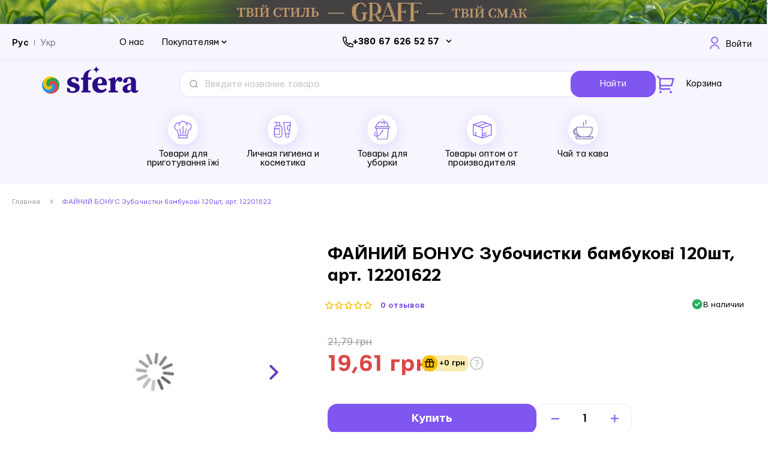

--- FILE ---
content_type: text/html; charset=UTF-8
request_url: https://sfera.ua/ru/fajnij-bonus-zubochistki-bambukovi-120sht-216-sht-jasch
body_size: 34437
content:
<!doctype html>
<html lang="ru">
    <head prefix="og: http://ogp.me/ns# fb: http://ogp.me/ns/fb# product: http://ogp.me/ns/product#">
        <script>
    var BASE_URL = 'https://sfera.ua/ru/';
    var require = {
        "baseUrl": "https://sfera.ua/static/version1769505447/frontend/Web4pro/sfera/ru_RU"
    };
</script>
        <meta charset="utf-8"/>
<meta name="title" content="ФАЙНИЙ БОНУС Зубочистки бамбукові 120шт (216 шт/ящ)❤️купити в Києві, Україна"/>
<meta name="description" content="ФАЙНИЙ БОНУС Зубочистки бамбукові 120шт (216 шт/ящ)❤️купити в Києві, Україна❤️купити у виробника ✅Доставка по всій Україні❤️Відгуки"/>
<meta name="robots" content="INDEX,FOLLOW"/>
<meta name="viewport" content="width=device-width, initial-scale=1"/>
<meta name="format-detection" content="telephone=no"/>
<title>ФАЙНИЙ БОНУС Зубочистки бамбукові 120шт (216 шт/ящ)❤️купити в Києві, Україна</title>
<link  rel="stylesheet" type="text/css"  media="all" href="https://sfera.ua/static/version1769505447/frontend/Web4pro/sfera/ru_RU/Mirasvit_RewardsCheckout/css/source/module.css" />
<link  rel="stylesheet" type="text/css"  media="all" href="https://sfera.ua/static/version1769505447/frontend/Web4pro/sfera/ru_RU/mage/calendar.css" />
<link  rel="stylesheet" type="text/css"  media="all" href="https://sfera.ua/static/version1769505447/frontend/Web4pro/sfera/ru_RU/Mageplaza_Blog/css/mpBlogIcon.css" />
<link  rel="stylesheet" type="text/css"  media="all" href="https://sfera.ua/static/version1769505447/frontend/Web4pro/sfera/ru_RU/css/styles-m.css" />
<link  rel="stylesheet" type="text/css"  media="all" href="https://sfera.ua/static/version1769505447/frontend/Web4pro/sfera/ru_RU/Amasty_Customform/css/form-builder.css" />
<link  rel="stylesheet" type="text/css"  media="all" href="https://sfera.ua/static/version1769505447/frontend/Web4pro/sfera/ru_RU/Amasty_Customform/css/form-render.css" />
<link  rel="stylesheet" type="text/css"  media="all" href="https://sfera.ua/static/version1769505447/frontend/Web4pro/sfera/ru_RU/Amasty_ShopbyBase/css/swiper.min.css" />
<link  rel="stylesheet" type="text/css"  media="all" href="https://sfera.ua/static/version1769505447/frontend/Web4pro/sfera/ru_RU/Mageplaza_Core/css/owl.carousel.css" />
<link  rel="stylesheet" type="text/css"  media="all" href="https://sfera.ua/static/version1769505447/frontend/Web4pro/sfera/ru_RU/Mageplaza_Core/css/owl.theme.css" />
<link  rel="stylesheet" type="text/css"  media="all" href="https://sfera.ua/static/version1769505447/frontend/Web4pro/sfera/ru_RU/mage/gallery/gallery.css" />
<link  rel="stylesheet" type="text/css"  media="screen and (min-width: 768px)" href="https://sfera.ua/static/version1769505447/frontend/Web4pro/sfera/ru_RU/css/styles-l.css" />
<link  rel="stylesheet" type="text/css"  media="print" href="https://sfera.ua/static/version1769505447/frontend/Web4pro/sfera/ru_RU/css/print.css" />
<script  type="text/javascript"  src="https://sfera.ua/static/version1769505447/frontend/Web4pro/sfera/ru_RU/requirejs/require.js"></script>
<script  type="text/javascript"  src="https://sfera.ua/static/version1769505447/frontend/Web4pro/sfera/ru_RU/mage/requirejs/mixins.js"></script>
<script  type="text/javascript"  src="https://sfera.ua/static/version1769505447/frontend/Web4pro/sfera/ru_RU/requirejs-config.js"></script>
<script  type="text/javascript"  src="https://sfera.ua/static/version1769505447/frontend/Web4pro/sfera/ru_RU/mage/polyfill.js"></script>
<script  type="text/javascript"  src="https://sfera.ua/static/version1769505447/frontend/Web4pro/sfera/ru_RU/js/components/browser-checker.js"></script>
<link  rel="canonical" href="https://sfera.ua/ru/fajnij-bonus-zubochistki-bambukovi-120sht-216-sht-jasch" />
<link  rel="icon" type="image/x-icon" href="https://sfera.ua/media/favicon/stores/1/1.png" />
<link  rel="shortcut icon" type="image/x-icon" href="https://sfera.ua/media/favicon/stores/1/1.png" />
<meta name="google-site-verification" content="4qA2mrQiPWqf3wN_Cj31Hk2CB382urW9FpiFzZZN7Jg" />
<meta name="facebook-domain-verification" content="fh406ma90r0j0u6vdhu4r3ioepfwwf" />

<script> (function(i,s,o,g,r,a,m){ i["esSdk"] = r; i[r] = i[r] || function() { (i[r].q = i[r].q || []).push(arguments) }, a=s.createElement(o), m=s.getElementsByTagName(o)[0]; a.async=1; a.src=g; m.parentNode.insertBefore(a,m)} ) (window, document, "script", "https://esputnik.com/scripts/v1/public/scripts?apiKey=eyJhbGciOiJSUzI1NiJ9.[base64].MjnuAlrdhK2UYvT7KMNFFDAJaU_QHOAfUmM_i6AyoYQxjpocU0ps6Db7m7GdXHST7akbDP27ngbLcNMAzsRRMQ&domain=DBBCDDF1-CDDF-4363-9CD9-9527480084C1", "es"); es("pushOn"); </script>

<!--
<script>
 (function(d) {
   var s = d.createElement('script');
   s.defer = true;
   s.src = 'https://multisearch.io/plugin/11590';
   if (d.head) d.head.appendChild(s);
 })(document);
</script>
-->                <script>
        window.getWpCookie = function(name) {
            match = document.cookie.match(new RegExp(name + '=([^;]+)'));
            if (match) return decodeURIComponent(match[1].replace(/\+/g, ' ')) ;
        };

        window.dataLayer = window.dataLayer || [];
                var dlObjects = [{"google_tag_params":{"ecomm_pagetype":"product","ecomm_prodid":"5052","ecomm_totalvalue":"19.61","ecomm_category":"\u0424\u0438\u043b\u044c\u0442\u0440\u044b"},"ecommerce":{"detail":{"products":[{"name":"\u0424\u0410\u0419\u041d\u0418\u0419 \u0411\u041e\u041d\u0423\u0421 \u0417\u0443\u0431\u043e\u0447\u0438\u0441\u0442\u043a\u0438 \u0431\u0430\u043c\u0431\u0443\u043a\u043e\u0432\u0456 120\u0448\u0442, \u0430\u0440\u0442. 12201622","id":"5052","price":"19.61","category":"\u0424\u0438\u043b\u044c\u0442\u0440\u044b"}]},"currencyCode":"UAH"}}];
        for (var i in dlObjects) {
            window.dataLayer.push(dlObjects[i]);
        }
                var wpCookies = ['wp_customerId','wp_customerGroup'];
        wpCookies.map(function(cookieName) {
            var cookieValue = window.getWpCookie(cookieName);
            if (cookieValue) {
                var dlObject = {};
                dlObject[cookieName.replace('wp_', '')] = cookieValue;
                window.dataLayer.push(dlObject);
            }
        });
    </script>

    <!-- Google Tag Manager -->
<script>(function(w,d,s,l,i){w[l]=w[l]||[];w[l].push({'gtm.start':
new Date().getTime(),event:'gtm.js'});var f=d.getElementsByTagName(s)[0],
j=d.createElement(s),dl=l!='dataLayer'?'&l='+l:'';j.async=true;j.src=
'https://www.googletagmanager.com/gtm.js?id='+i+dl;f.parentNode.insertBefore(j,f);
})(window,document,'script','dataLayer','GTM-NCXG9GJ');</script>
<!-- End Google Tag Manager -->    <!-- BEGIN GOOGLE ANALYTICS CODE -->
<script type="text/x-magento-init">
{
    "*": {
        "Magento_GoogleAnalytics/js/google-analytics": {
            "isCookieRestrictionModeEnabled": 0,
            "currentWebsite": 1,
            "cookieName": "user_allowed_save_cookie",
            "ordersTrackingData": [],
            "pageTrackingData": {"optPageUrl":"","isAnonymizedIpActive":false,"accountId":"UA-182687979-1"}        }
    }
}
</script>
<!-- END GOOGLE ANALYTICS CODE -->
<!-- BEGIN GOOGLE VERIFICATION TAG -->
<!-- END GOOGLE VERIFICATION TAG -->
<!-- BEGIN GTAG GLOBAL TAG -->
<!-- END GTAG GLOBAL TAG -->
<style>
    #social-login-popup .social-login-title {
        background-color: #6e716e    }

    #social-login-popup .social-login #bnt-social-login-authentication,
    #social-login-popup .forgot .primary button,
    #social-login-popup .create .primary button,
    #social-login-popup .fake-email .primary button {
        background-color: #6e716e;
        border: #6e716e    }

    .block.social-login-authentication-channel.account-social-login .block-content {
        text-align: center;
    }

    
                    #bnt-social-login-fake-email {
                    background-color: grey !important;
                    border: grey !important;
                    }

                    #request-popup .social-login-title {
                    background-color: grey !important;
                    }
                
    /* Compatible ETheme_YOURstore*/
    div#centerColumn .column.main .block.social-login-authentication-channel.account-social-login {
        max-width: 900px !important;
        margin: 0 auto !important;
    }

    div#centerColumn .column.main .block.social-login-authentication-channel.account-social-login .block-content {
        text-align: center;
    }

    @media (max-width: 1024px) {
        div#centerColumn .column.main .block.social-login-authentication-channel.account-social-login .block-content {
            padding: 0 15px;
        }
    }
</style>

<link rel="stylesheet" type="text/css" media="all" href="https://maxcdn.bootstrapcdn.com/font-awesome/latest/css/font-awesome.min.css">
            <link rel="alternate" hreflang="ru-ua" href="https://sfera.ua/ru/fajnij-bonus-zubochistki-bambukovi-120sht-216-sht-jasch" />
            <link rel="alternate" hreflang="uk-ua" href="https://sfera.ua/fajnij-bonus-zubochistki-bambukovi-120sht-216-sht-jasch" />
    
<meta property="og:type" content="product" />
<meta property="og:title"
      content="ФАЙНИЙ БОНУС Зубочистки бамбукові 120шт, арт. 12201622" />
<meta property="og:image"
      content="https://sfera.ua/media/catalog/product/cache/c5cd161169a9361225db3b2edc996813/1/2/12201622_f_bonus_mockup_toothpicks_bamboo_120_1_.png" />
<meta property="og:description"
      content="" />
<meta property="og:url" content="https://sfera.ua/ru/fajnij-bonus-zubochistki-bambukovi-120sht-216-sht-jasch" />
    <meta property="product:price:amount" content="19.61"/>
    <meta property="product:price:currency"
      content="UAH"/>
    </head>
    <body data-container="body"
          data-mage-init='{"loaderAjax": {}, "loader": { "icon": "https://sfera.ua/static/version1769505447/frontend/Web4pro/sfera/ru_RU/images/loader-2.gif"}}'
        itemtype="http://schema.org/Product" itemscope="itemscope" class="catalog-product-view product-fajnij-bonus-zubochistki-bambukovi-120sht-216-sht-jasch page-layout-1column">
            <script>
        window.svgSpriteConfig = {
            path: 'https://sfera.ua/static/version1769505447/frontend/Web4pro/sfera/ru_RU/svg/sprite.svg',
            revision: '1.0.7',
            className: 'svg-sprite'
        }
    </script>
     <script src="https://sfera.ua/static/version1769505447/frontend/Web4pro/sfera/ru_RU/js/components/svg-sprite.js" async></script>
<!-- Google Tag Manager (noscript) -->
<noscript><iframe src="https://www.googletagmanager.com/ns.html?id=GTM-NCXG9GJ"
height="0" width="0" style="display:none;visibility:hidden"></iframe></noscript>
<!-- End Google Tag Manager (noscript) -->

<script type="text/x-magento-init">
    {
        "*": {
            "mage/cookies": {
                "expires": null,
                "path": "\u002F",
                "domain": ".sfera.ua",
                "secure": false,
                "lifetime": "3600"
            }
        }
    }
</script>
    <noscript>
        <div class="message global noscript">
            <div class="content">
                <p>
                    <strong>JavaScript seems to be disabled in your browser.</strong>
                    <span>For the best experience on our site, be sure to turn on Javascript in your browser.</span>
                </p>
            </div>
        </div>
    </noscript>

<script>
    window.cookiesConfig = window.cookiesConfig || {};
    window.cookiesConfig.secure = true;
</script>
<script>
    require.config({
        map: {
            '*': {
                wysiwygAdapter: 'mage/adminhtml/wysiwyg/tiny_mce/tinymce4Adapter'
            }
        }
    });
</script>
<!-- BEGIN GTAG CART SCRIPT -->
<!-- END GTAG CART SCRIPT -->

<div class="page-wrapper"><header class="page-header">    <div id="content-140" class="content box top-banner">
                    <img class="main-image"
                 src="https://sfera.ua/media/content_manager/1/9/1900_60.png"
                 alt="Stripe">
                <span class="holder">
            <span class="title">Stripe</span>
                        <span class="summary"><p><a href="https://sfera.ua/prigotovlenie-pischi-i-uborka/chaj-ta-kava">1</a></p></span>
            <div class="link">
                <a class="content-link " href="https://sfera.ua/prigotovlenie-pischi-i-uborka/chaj-ta-kava">
                                            Shop Now                                    </a>
                            </div>
        </span>
    </div>
<div class="panel wrapper"><div class="panel header"><a class="action skip contentarea"
   href="#contentarea">
    <span>
        Skip to Content    </span>
</a>
        <div class="switcher language switcher-language" data-ui-id="language-switcher" id="switcher-language">
        <strong class="label switcher-label"><span>Язык</span></strong>
        <div class="actions switcher-options">
            <div class="action switcher-trigger" id="switcher-language-trigger"
            <strong class="view-ru">
                <span>Рус</span>
            </strong>
                                                                            <strong class="view-uk switcher-option">
                        <a href="#" onclick="window.location.href='https://sfera.ua/ru/stores/store/redirect/___store/uk/___from_store/ru/uenc/aHR0cHM6Ly9zZmVyYS51YS9mYWpuaWotYm9udXMtenVib2NoaXN0a2ktYmFtYnVrb3ZpLTEyMHNodC0yMTYtc2h0LWphc2No/'">
                            Укр                        </a>
                    </strong>
                                    </div>
    </div>
    </div>
<div class="header-buyers">
<div class="link"><a href="https://sfera.ua/pro-nas">О нас</a></div>
<div class="link-group">
<div class="link-group-wrapper">
<div class="link-group-title">Покупателям</div>
<div class="link-group-list-wrapper">
<div class="link-group-list"><a href="https://sfera.ua/club">Про клуб</a> <a href="https://sfera.ua/dostavka-i-oplata">Доставка и оплата</a> <a href="https://sfera.ua/opt-ua">Опт</a> <a href="https://sfera.ua/politika-konfidencijnosti">Политика конфиденциальности</a></div>
</div>
</div>
</div>
</div>
<div class="header-phone-container">
                    <div class="phones-wrapper">
                <ul class="phones-list">

                                            <li><a class="header-number-link" href="tel:+380 67 626 52 57">+380 67 626 52 57</a></li>
                                            <li><a class="header-number-link" href="tel:+380 67 473 89 73">+380 67 473 89 73</a></li>
                    
                </ul>
                <svg id="toggle-phone" class="toggle-phone" width="10" height="7" viewBox="0 0 10 7" fill="none" xmlns="http://www.w3.org/2000/svg">
                    <path d="M8.21973 0.969727L4.99998 4.18948L1.78023 0.969727L0.719727 2.03023L4.99998 6.31048L9.28023 2.03023L8.21973 0.969727Z" fill="black"/>
                </svg>
            </div>

        </div>

<script type="text/x-magento-init">
{
    "*": {
        "Magento_Theme/js/header-phones": {}
    }
}
</script>
<ul class="header links">    <li class="greet welcome disabled" data-bind="scope: 'customer'">
        <!-- ko if: customer().fullname  -->
        <svg width="16" height="21" viewBox="0 0 16 21" fill="none" xmlns="http://www.w3.org/2000/svg">
            <path d="M0.100632 20.9C0.126666 18.8409 0.955905 16.8718 2.41386 15.4139C3.89539 13.9323 5.90479 13.1 8 13.1C10.0952 13.1 12.1046 13.9323 13.5861 15.4139C15.0441 16.8718 15.8733 18.8409 15.8994 20.9H14.0992C14.0733 19.3184 13.4337 17.807 12.3134 16.6866C11.1694 15.5427 9.61782 14.9 8 14.9C6.38218 14.9 4.83062 15.5427 3.68665 16.6866C2.56627 17.807 1.92672 19.3184 1.90082 20.9H0.100632ZM8 11.9C4.74023 11.9 2.1 9.25977 2.1 6C2.1 2.74023 4.74023 0.1 8 0.1C11.2598 0.1 13.9 2.74023 13.9 6C13.9 9.25977 11.2598 11.9 8 11.9ZM8 10.1C10.2652 10.1 12.1 8.26523 12.1 6C12.1 3.73477 10.2652 1.9 8 1.9C5.73477 1.9 3.9 3.73477 3.9 6C3.9 8.26523 5.73477 10.1 8 10.1Z" fill="#7F56EF" stroke="white" stroke-width="0.2"/>
        </svg>
        <span class="logged-in"
              data-bind="text: new String('%1').replace('%1', customer().fullname)">
        </span>
        <!-- /ko -->
    </li>
    <script type="text/x-magento-init">
    {
        "*": {
            "Magento_Ui/js/core/app": {
                "components": {
                    "customer": {
                        "component": "Magento_Customer/js/view/customer"
                    }
                }
            }
        }
    }
    </script>

<script>
    require([
        'jquery',
        'domReady!'
    ], function ($) {
        var targetLinks = $('.header .links'),
            elem = $('.customer-welcome');

        targetLinks.mouseenter(function() {
            elem.addClass('active');
        });

        if(elem.is('.active')) {
            $("body").click(function(e) {
                var eTarget = e.target;

                if(eTarget != targetLinks) {
                    elem.removeClass('active');
                }
            });
        }

    });
</script>
<li class="authorization-link" data-label="&#x0438;&#x043B;&#x0438;">
    <svg width="16" height="21" viewBox="0 0 16 21" fill="none" xmlns="http://www.w3.org/2000/svg">
        <path d="M0.100632 20.9C0.126666 18.8409 0.955905 16.8718 2.41386 15.4139C3.89539 13.9323 5.90479 13.1 8 13.1C10.0952 13.1 12.1046 13.9323 13.5861 15.4139C15.0441 16.8718 15.8733 18.8409 15.8994 20.9H14.0992C14.0733 19.3184 13.4337 17.807 12.3134 16.6866C11.1694 15.5427 9.61782 14.9 8 14.9C6.38218 14.9 4.83062 15.5427 3.68665 16.6866C2.56627 17.807 1.92672 19.3184 1.90082 20.9H0.100632ZM8 11.9C4.74023 11.9 2.1 9.25977 2.1 6C2.1 2.74023 4.74023 0.1 8 0.1C11.2598 0.1 13.9 2.74023 13.9 6C13.9 9.25977 11.2598 11.9 8 11.9ZM8 10.1C10.2652 10.1 12.1 8.26523 12.1 6C12.1 3.73477 10.2652 1.9 8 1.9C5.73477 1.9 3.9 3.73477 3.9 6C3.9 8.26523 5.73477 10.1 8 10.1Z" fill="#7F56EF" stroke="white" stroke-width="0.2"/>
    </svg>
    <a href="https://sfera.ua/ru/customer/account/login/referer/aHR0cHM6Ly9zZmVyYS51YS9ydS9mYWpuaWotYm9udXMtenVib2NoaXN0a2ktYmFtYnVrb3ZpLTEyMHNodC0yMTYtc2h0LWphc2No/">
        Войти    </a>
</li>
</ul><div class="widget block block-static-block">
    </div>
</div></div><div class="header content"><span data-action="toggle-nav" class="action nav-toggle"><span>Toggle Nav</span></span>
<a
    class="logo"
    href="https://sfera.ua/ru/"
    title=""
    aria-label="store logo">
    <img src="https://sfera.ua/media/logo/stores/1/sfera-logo.png"
         title=""
         alt=""
            width="161"            height="47"    />
</a>
<div class="content-navigation"><div class="navigation-account">
    <a href="https://sfera.ua/ru/customer/account">
    <svg class="svg-icon icon account" xmlns="http://www.w3.org/2000/svg">
        <use xmlns:xlink="http://www.w3.org/1999/xlink" xlink:href="#svg-icon-account"></use>
    </svg>
    </a>
</div>
<div class="block block-search sfera-search">
    <div class="block block-title"><strong>Найти</strong></div>
    <div class="block block-content">
        <form class="form minisearch" id="search_mini_form"
              action="https://sfera.ua/ru/catalogsearch/result/" method="get">
            <div class="field search">
                <label class="label" for="search" data-role="minisearch-label">
                    <span>Найти</span>
                </label>
                <div class="control">
                    <input id="search"
                           data-mage-init='{"quickSearch":{
                                "formSelector":"#search_mini_form",
                                "url":"https://sfera.ua/ru/search/ajax/suggest/",
                                "destinationSelector":"#search_autocomplete",
                                "minSearchLength":"3"}
                           }'
                           type="text"
                           name="q"
                           value=""
                           placeholder="&#x0412;&#x0432;&#x0435;&#x0434;&#x0438;&#x0442;&#x0435;&#x20;&#x043D;&#x0430;&#x0437;&#x0432;&#x0430;&#x043D;&#x0438;&#x0435;&#x20;&#x0442;&#x043E;&#x0432;&#x0430;&#x0440;&#x0430;"
                           class="input-text"
                           maxlength="128"
                           role="combobox"
                           aria-haspopup="false"
                           aria-autocomplete="both"
                           autocomplete="off"
                           aria-expanded="false"/>
                    <div id="search_autocomplete" class="search-autocomplete"></div>
                                    </div>
            </div>
            <div class="actions">
                <button type="submit"
                    title="&#x041D;&#x0430;&#x0439;&#x0442;&#x0438;"
                    class="action search"
                    aria-label="Search"
                >
                    &#x041D;&#x0430;&#x0439;&#x0442;&#x0438;                </button>
            </div>
        </form>
    </div>
</div>

<div data-block="minicart" class="minicart-wrapper">
    <a class="action showcart" href="https://sfera.ua/ru/checkout/cart/"
       data-bind="scope: 'minicart_content'">
        <svg width="30" height="31" viewBox="0 0 30 31" fill="none" xmlns="http://www.w3.org/2000/svg">
            <path d="M4.81434 6.87747V6.83604L4.78504 6.80675L0.222914 2.24603L2.1029 0.366042L6.66362 4.92817L6.69291 4.95747H6.73434H28.5086C28.7157 4.95745 28.9199 5.00585 29.105 5.09878C29.29 5.19172 29.4508 5.32663 29.5745 5.49274C29.6981 5.65886 29.7812 5.85157 29.8171 6.05551C29.8531 6.25944 29.8408 6.46894 29.7814 6.6673C29.7814 6.66732 29.7814 6.66733 29.7814 6.66734L26.3528 18.0959L26.3528 18.0959C26.2708 18.3697 26.1027 18.6097 25.8734 18.7804C25.6441 18.951 25.3659 19.0432 25.0801 19.0432H7.57148H7.47148V19.1432V22.0003V22.1003H7.57148H23.1858V24.7575H6.14291C5.79055 24.7575 5.45262 24.6175 5.20347 24.3683C4.95431 24.1192 4.81434 23.7813 4.81434 23.4289V6.87747ZM7.57148 7.61461H7.47148V7.71461V16.286V16.386H7.57148H24.0172H24.0916L24.113 16.3148L26.6844 7.74335L26.723 7.61461H26.5886H7.57148ZM6.8572 30.4718C6.3154 30.4718 5.79579 30.2565 5.41268 29.8734C5.02957 29.4903 4.81434 28.9707 4.81434 28.4289C4.81434 27.8871 5.02957 27.3675 5.41268 26.9844C5.79579 26.6013 6.3154 26.386 6.8572 26.386C7.39899 26.386 7.9186 26.6013 8.30171 26.9844C8.68482 27.3675 8.90005 27.8871 8.90005 28.4289C8.90005 28.9707 8.68482 29.4903 8.30171 29.8734C7.9186 30.2565 7.39899 30.4718 6.8572 30.4718ZM24.0001 30.4718C23.4583 30.4718 22.9386 30.2565 22.5555 29.8734C22.1724 29.4903 21.9572 28.9707 21.9572 28.4289C21.9572 27.8871 22.1724 27.3675 22.5555 26.9844C22.9386 26.6013 23.4583 26.386 24.0001 26.386C24.5419 26.386 25.0615 26.6013 25.4446 26.9844C25.8277 27.3675 26.0429 27.8871 26.0429 28.4289C26.0429 28.9707 25.8277 29.4903 25.4446 29.8734C25.0615 30.2565 24.5419 30.4718 24.0001 30.4718Z" fill="#7F56EF" stroke="white" stroke-width="0.2"/>
        </svg>
        <span class="text">Корзина</span>
        <span class="counter qty empty"
              data-bind="css: { empty: !!getCartParam('summary_count') == false && !isLoading() }, blockLoader: isLoading">
            <span class="counter-number"><!-- ko text: getCartParam('summary_count') --><!-- /ko --></span>
            <span class="counter-label">
            <!-- ko if: getCartParam('summary_count') -->
                <!-- ko text: getCartParam('summary_count') --><!-- /ko -->
                <!-- ko i18n: 'items' --><!-- /ko -->
            <!-- /ko -->
            </span>
        </span>
    </a>
    <!-- TODO disable only for first version of site. Need to be refactor when task will be approved. Original content of "if" ($block->getIsNeedToDisplaySideBar())-->
            <div class="block block-minicart"
             data-role="dropdownDialog"
             data-mage-init='{"dropdownDialog":{
                "appendTo":"[data-block=minicart]",
                "triggerTarget":".showcart",
                "timeout": "2000",
                "closeOnMouseLeave": false,
                "closeOnEscape": true,
                "triggerClass":"active",
                "parentClass":"active",
                "buttons":[]}}'>
            <div id="minicart-content-wrapper" data-bind="scope: 'minicart_content'">
                <!-- ko template: getTemplate() --><!-- /ko -->
            </div>
                    </div>
        <script>
        window.checkout = {"shoppingCartUrl":"https:\/\/sfera.ua\/ru\/checkout\/cart\/","checkoutUrl":"https:\/\/sfera.ua\/ru\/checkout\/","updateItemQtyUrl":"https:\/\/sfera.ua\/ru\/checkout\/sidebar\/updateItemQty\/","removeItemUrl":"https:\/\/sfera.ua\/ru\/checkout\/sidebar\/removeItem\/","imageTemplate":"Magento_Catalog\/product\/image_with_borders","baseUrl":"https:\/\/sfera.ua\/ru\/","minicartMaxItemsVisible":5,"websiteId":"1","maxItemsToDisplay":10,"storeId":"1","storeGroupId":"1","customerLoginUrl":"https:\/\/sfera.ua\/ru\/customer\/account\/login\/referer\/aHR0cHM6Ly9zZmVyYS51YS9ydS9mYWpuaWotYm9udXMtenVib2NoaXN0a2ktYmFtYnVrb3ZpLTEyMHNodC0yMTYtc2h0LWphc2No\/","isRedirectRequired":false,"autocomplete":"off","captcha":{"user_login":{"isCaseSensitive":false,"imageHeight":50,"imageSrc":"","refreshUrl":"https:\/\/sfera.ua\/ru\/captcha\/refresh\/","isRequired":false,"timestamp":1770009308}}};
    </script>
    <script type="text/x-magento-init">
    {
        "[data-block='minicart']": {
            "Magento_Ui/js/core/app": {"components":{"minicart_content":{"children":{"subtotal.container":{"children":{"subtotal":{"children":{"subtotal.totals":{"config":{"display_cart_subtotal_incl_tax":0,"display_cart_subtotal_excl_tax":1,"template":"Magento_Tax\/checkout\/minicart\/subtotal\/totals"},"children":{"subtotal.totals.msrp":{"component":"Magento_Msrp\/js\/view\/checkout\/minicart\/subtotal\/totals","config":{"displayArea":"minicart-subtotal-hidden","template":"Magento_Msrp\/checkout\/minicart\/subtotal\/totals"}}},"component":"Magento_Tax\/js\/view\/checkout\/minicart\/subtotal\/totals"}},"component":"uiComponent","config":{"template":"Magento_Checkout\/minicart\/subtotal"}}},"component":"uiComponent","config":{"displayArea":"subtotalContainer"}},"item.renderer":{"component":"uiComponent","config":{"displayArea":"defaultRenderer","template":"Magento_Checkout\/minicart\/item\/default"},"children":{"item.image":{"component":"Magento_Catalog\/js\/view\/image","config":{"template":"Magento_Catalog\/product\/image","displayArea":"itemImage"}},"checkout.cart.item.price.sidebar":{"component":"uiComponent","config":{"template":"Magento_Checkout\/minicart\/item\/price","displayArea":"priceSidebar"}}}},"extra_info":{"component":"uiComponent","config":{"displayArea":"extraInfo"}},"promotion":{"component":"uiComponent","config":{"displayArea":"promotion"}}},"config":{"itemRenderer":{"default":"defaultRenderer","simple":"defaultRenderer","virtual":"defaultRenderer"},"template":"Magento_Checkout\/minicart\/content"},"component":"Magento_Checkout\/js\/view\/minicart"}},"types":[]}        },
        "*": {
            "Magento_Ui/js/block-loader": "https\u003A\u002F\u002Fsfera.ua\u002Fstatic\u002Fversion1769505447\u002Ffrontend\u002FWeb4pro\u002Fsfera\u002Fru_RU\u002Fimages\u002Floader\u002D1.gif"
        }
    }
    </script>
</div>


</div>    <div class="sections nav-sections">
                <div class="mob-menu-logo">
            <a class="sfera-mob-logo" href="https://sfera.ua/ru/" target="_blank">
                <img src="https://sfera.ua/static/version1769505447/frontend/Web4pro/sfera/ru_RU/images/logo.svg" alt="sfera-logo"/>
            </a>
            <div class="mobile-st-switcher"></div>
        </div>
        <div class="section-items nav-sections-items">
            <div class="mob-menu-slider">
                            </div>
                                            <div class="section-item-content nav-sections-item-content"
                     id="store.menu">
                    
<nav class="navigation" data-action="navigation">
    <ul data-mage-init='{"menu":{"responsive":true, "mediaBreakpoint":"(max-width: 1279px)", "expanded":false, "position":{"my":"left top","at":"left bottom"}}}'>
        <li  class="level0 nav-1 category-item first level-top parent"><a href="https://sfera.ua/ru/prigotovlenie-pischi-i-uborka"  class="level-top" ><span>Товари для приготування їжі</span></a><ul class="level0 submenu"><li  class="level1 nav-1-1 category-item first parent"><a href="https://sfera.ua/ru/prigotovlenie-pischi-i-uborka/pakety-dlja-hranenija-i-zamorozki" ><span>Пакеты для хранения и заморозки</span></a><ul class="level1 submenu"><li  class="level2 nav-1-1-1 category-item first"><a href="https://sfera.ua/ru/prigotovlenie-pischi-i-uborka/pakety-dlja-hranenija-i-zamorozki/pakety-dlja-l-da" ><span>Пакеты для льда</span></a></li><li  class="level2 nav-1-1-2 category-item"><a href="https://sfera.ua/ru/prigotovlenie-pischi-i-uborka/pakety-dlja-hranenija-i-zamorozki/pakety-zippery" ><span>Пакеты-зипперы</span></a></li><li  class="level2 nav-1-1-3 category-item last"><a href="https://sfera.ua/ru/prigotovlenie-pischi-i-uborka/pakety-dlja-hranenija-i-zamorozki/pakety-slajdery" ><span>Пакеты-слайдеры</span></a></li></ul></li><li  class="level1 nav-1-2 category-item parent"><a href="https://sfera.ua/ru/prigotovlenie-pischi-i-uborka/bumazhnye-salfetki" ><span>Бумажные салфетки</span></a><ul class="level1 submenu"><li  class="level2 nav-1-2-1 category-item first"><a href="https://sfera.ua/ru/prigotovlenie-pischi-i-uborka/bumazhnye-salfetki/salfetki-dlja-dispenserov" ><span>Салфетки для диспенсеров</span></a></li><li  class="level2 nav-1-2-2 category-item last"><a href="https://sfera.ua/ru/prigotovlenie-pischi-i-uborka/bumazhnye-salfetki/servirovochnye-salfetki" ><span>Сервировочные салфетки</span></a></li></ul></li><li  class="level1 nav-1-3 category-item"><a href="https://sfera.ua/ru/prigotovlenie-pischi-i-uborka/bumazhnye-polotenca" ><span>Бумажные полотенца</span></a></li><li  class="level1 nav-1-4 category-item"><a href="https://sfera.ua/ru/prigotovlenie-pischi-i-uborka/pergament" ><span>Пергамент</span></a></li><li  class="level1 nav-1-5 category-item"><a href="https://sfera.ua/ru/prigotovlenie-pischi-i-uborka/plenka-pischevaja" ><span>Пищевая пленка</span></a></li><li  class="level1 nav-1-6 category-item"><a href="https://sfera.ua/ru/prigotovlenie-pischi-i-uborka/rukav-dlja-zapekanija" ><span>Рукав для запекания</span></a></li><li  class="level1 nav-1-7 category-item"><a href="https://sfera.ua/ru/prigotovlenie-pischi-i-uborka/fol-ga" ><span>Фольга</span></a></li><li  class="level1 nav-1-8 category-item last parent"><a href="https://sfera.ua/ru/prigotovlenie-pischi-i-uborka/aksessuary-dlja-kuhni" ><span>Аксессуары для кухни</span></a><ul class="level1 submenu"><li  class="level2 nav-1-8-1 category-item first parent"><a href="https://sfera.ua/ru/prigotovlenie-pischi-i-uborka/aksessuary-dlja-kuhni/odnorazovaja-posuda" ><span>Одноразовая посуда</span></a><ul class="level2 submenu"><li  class="level3 nav-1-8-1-1 category-item first"><a href="https://sfera.ua/ru/prigotovlenie-pischi-i-uborka/aksessuary-dlja-kuhni/odnorazovaja-posuda/odnorazovye-stakany" ><span>Одноразовые стаканы </span></a></li><li  class="level3 nav-1-8-1-2 category-item"><a href="https://sfera.ua/ru/prigotovlenie-pischi-i-uborka/aksessuary-dlja-kuhni/odnorazovaja-posuda/kryshki-dlja-odnorazovyh-stakanov" ><span>Крышки для одноразовых стаканов</span></a></li><li  class="level3 nav-1-8-1-3 category-item"><a href="https://sfera.ua/ru/prigotovlenie-pischi-i-uborka/aksessuary-dlja-kuhni/odnorazovaja-posuda/bumazhnye-tarelki" ><span>Бумажные тарелки</span></a></li><li  class="level3 nav-1-8-1-4 category-item"><a href="https://sfera.ua/ru/prigotovlenie-pischi-i-uborka/aksessuary-dlja-kuhni/odnorazovaja-posuda/nabory" ><span>Наборы</span></a></li><li  class="level3 nav-1-8-1-5 category-item last"><a href="https://sfera.ua/ru/prigotovlenie-pischi-i-uborka/aksessuary-dlja-kuhni/odnorazovaja-posuda/skaterti" ><span>Скатерти</span></a></li></ul></li><li  class="level2 nav-1-8-2 category-item parent"><a href="https://sfera.ua/ru/prigotovlenie-pischi-i-uborka/aksessuary-dlja-kuhni/posuda-dlja-prigotovlenija-i-hranenija-edy" ><span>Посуда для приготовления и хранения еды</span></a><ul class="level2 submenu"><li  class="level3 nav-1-8-2-1 category-item first"><a href="https://sfera.ua/ru/prigotovlenie-pischi-i-uborka/aksessuary-dlja-kuhni/posuda-dlja-prigotovlenija-i-hranenija-edy/aljuminievye-kontejnery" ><span>Алюминиевые контейнеры</span></a></li><li  class="level3 nav-1-8-2-2 category-item last"><a href="https://sfera.ua/ru/prigotovlenie-pischi-i-uborka/aksessuary-dlja-kuhni/posuda-dlja-prigotovlenija-i-hranenija-edy/kraftovi-kontejneri" ><span>Крафтовые контейнеры</span></a></li></ul></li><li  class="level2 nav-1-8-3 category-item"><a href="https://sfera.ua/ru/prigotovlenie-pischi-i-uborka/aksessuary-dlja-kuhni/termopakety" ><span>Термопакеты</span></a></li><li  class="level2 nav-1-8-4 category-item"><a href="https://sfera.ua/ru/prigotovlenie-pischi-i-uborka/aksessuary-dlja-kuhni/plastiny-dlja-zaschity-plity" ><span>Пластины для защиты плиты</span></a></li><li  class="level2 nav-1-8-5 category-item last"><a href="https://sfera.ua/ru/prigotovlenie-pischi-i-uborka/aksessuary-dlja-kuhni/zubochistki" ><span>Зубочистки</span></a></li></ul></li></ul></li><li  class="level0 nav-2 category-item level-top parent"><a href="https://sfera.ua/ru/personal-naja-gigiena"  class="level-top" ><span>Личная гигиена и косметика</span></a><ul class="level0 submenu"><li  class="level1 nav-2-1 category-item first parent"><a href="https://sfera.ua/ru/personal-naja-gigiena/produkcija-tork" ><span>Продукция Tork</span></a><ul class="level1 submenu"><li  class="level2 nav-2-1-1 category-item first"><a href="https://sfera.ua/ru/personal-naja-gigiena/produkcija-tork/dispensery-tork" ><span>Диспенсеры для жидкого мыла Tork</span></a></li><li  class="level2 nav-2-1-2 category-item"><a href="https://sfera.ua/ru/personal-naja-gigiena/produkcija-tork/dispensery-dlja-tualetnoj-bumagi-tork" ><span>Диспенсеры для туалетной бумаги Tork</span></a></li><li  class="level2 nav-2-1-3 category-item"><a href="https://sfera.ua/ru/personal-naja-gigiena/produkcija-tork/dispenser-dlja-salfetok-tork" ><span>Диспенсеры для салфеток Tork</span></a></li><li  class="level2 nav-2-1-4 category-item"><a href="https://sfera.ua/ru/personal-naja-gigiena/produkcija-tork/dispensery-dlja-bumazhnyh-polotenec-tork" ><span>Диспенсеры для бумажных полотенец Tork</span></a></li><li  class="level2 nav-2-1-5 category-item"><a href="https://sfera.ua/ru/personal-naja-gigiena/produkcija-tork/dispensery-dlja-osvezhitelja-vozduha-tork" ><span>Диспенсеры для освежителя воздуха Tork</span></a></li><li  class="level2 nav-2-1-6 category-item"><a href="https://sfera.ua/ru/personal-naja-gigiena/produkcija-tork/dispensery-dlja-protirochnyh-materialov-tork" ><span>Диспенсеры для протирочных материалов Tork</span></a></li><li  class="level2 nav-2-1-7 category-item"><a href="https://sfera.ua/ru/personal-naja-gigiena/produkcija-tork/dispensery-dlja-nakladok-na-unitaz-tork" ><span>Диспенсеры для накладок на унитаз Tork</span></a></li><li  class="level2 nav-2-1-8 category-item"><a href="https://sfera.ua/ru/personal-naja-gigiena/produkcija-tork/tualetnaja-bumaga-tork" ><span>Туалетная бумага Tork</span></a></li><li  class="level2 nav-2-1-9 category-item"><a href="https://sfera.ua/ru/personal-naja-gigiena/produkcija-tork/salfetki-tork" ><span>Салфетки для диспенсеров Tork</span></a></li><li  class="level2 nav-2-1-10 category-item"><a href="https://sfera.ua/ru/personal-naja-gigiena/produkcija-tork/bumazhnye-polotenca-tork" ><span>Бумажные полотенца Tork</span></a></li><li  class="level2 nav-2-1-11 category-item"><a href="https://sfera.ua/ru/personal-naja-gigiena/produkcija-tork/protirochnye-materialy-tork" ><span>Протирочная бумага Tork</span></a></li><li  class="level2 nav-2-1-12 category-item"><a href="https://sfera.ua/ru/personal-naja-gigiena/produkcija-tork/mylo-i-geli-tork" ><span>Мыло и гель для рук Tork</span></a></li><li  class="level2 nav-2-1-13 category-item"><a href="https://sfera.ua/ru/personal-naja-gigiena/produkcija-tork/osvezhitel-vozduha-tork" ><span>Освежитель воздуха Tork</span></a></li><li  class="level2 nav-2-1-14 category-item"><a href="https://sfera.ua/ru/personal-naja-gigiena/produkcija-tork/dekor-dlja-doma-tork" ><span>Салфетки для декора стола Tork</span></a></li><li  class="level2 nav-2-1-15 category-item"><a href="https://sfera.ua/ru/personal-naja-gigiena/produkcija-tork/korziny-dlja-musora-tork" ><span>Корзины для мусора Tork</span></a></li><li  class="level2 nav-2-1-16 category-item last"><a href="https://sfera.ua/ru/personal-naja-gigiena/produkcija-tork/drugie-tovary-tork" ><span>Другие товары Tork</span></a></li></ul></li><li  class="level1 nav-2-2 category-item parent"><a href="https://sfera.ua/ru/personal-naja-gigiena/kosmetika" ><span>Косметика</span></a><ul class="level1 submenu"><li  class="level2 nav-2-2-1 category-item first"><a href="https://sfera.ua/ru/personal-naja-gigiena/kosmetika/detskaja-kosmetika" ><span>Детская косметика</span></a></li><li  class="level2 nav-2-2-2 category-item"><a href="https://sfera.ua/ru/personal-naja-gigiena/kosmetika/uhod-za-licom" ><span>Уход за лицом</span></a></li><li  class="level2 nav-2-2-3 category-item"><a href="https://sfera.ua/ru/personal-naja-gigiena/kosmetika/uhod-za-telom" ><span>Уход за телом</span></a></li><li  class="level2 nav-2-2-4 category-item"><a href="https://sfera.ua/ru/personal-naja-gigiena/kosmetika/ottenochnye-sredstva-dlja-volos" ><span>Оттеночные средства для волос</span></a></li><li  class="level2 nav-2-2-5 category-item"><a href="https://sfera.ua/ru/personal-naja-gigiena/kosmetika/shampuni" ><span>Шампуни</span></a></li><li  class="level2 nav-2-2-6 category-item"><a href="https://sfera.ua/ru/personal-naja-gigiena/kosmetika/geli-dlja-dusha" ><span>Гели для душа</span></a></li><li  class="level2 nav-2-2-7 category-item"><a href="https://sfera.ua/ru/personal-naja-gigiena/kosmetika/intimnaja-gigiena" ><span>Интимная гигиена</span></a></li><li  class="level2 nav-2-2-8 category-item"><a href="https://sfera.ua/ru/personal-naja-gigiena/kosmetika/uhod-za-polost-ju-rta" ><span>Уход за полостью рта</span></a></li><li  class="level2 nav-2-2-9 category-item last"><a href="https://sfera.ua/ru/personal-naja-gigiena/kosmetika/zhidkoe-mylo" ><span>Жидкое мыло </span></a></li></ul></li><li  class="level1 nav-2-3 category-item parent"><a href="https://sfera.ua/ru/personal-naja-gigiena/vlazhnye-salfetki" ><span>Гигиенические влажные салфетки</span></a><ul class="level1 submenu"><li  class="level2 nav-2-3-1 category-item first"><a href="https://sfera.ua/ru/personal-naja-gigiena/vlazhnye-salfetki/gigienicheskie-salfetki" ><span>Гигиенические, антибактериальные и дезинфицирующие салфетки</span></a></li><li  class="level2 nav-2-3-2 category-item"><a href="https://sfera.ua/ru/personal-naja-gigiena/vlazhnye-salfetki/dlja-snjatija-makijazha" ><span>Для снятия макияжа</span></a></li><li  class="level2 nav-2-3-3 category-item"><a href="https://sfera.ua/ru/personal-naja-gigiena/vlazhnye-salfetki/dlja-intimnoj-gigieny" ><span>Для интимной гигиены</span></a></li><li  class="level2 nav-2-3-4 category-item"><a href="https://sfera.ua/ru/personal-naja-gigiena/vlazhnye-salfetki/vologi-rushniki-dlja-zsu" ><span>Влажные полотенца для ЗСУ</span></a></li><li  class="level2 nav-2-3-5 category-item"><a href="https://sfera.ua/ru/personal-naja-gigiena/vlazhnye-salfetki/razom-do-peremogi" ><span>Разом до перемоги</span></a></li><li  class="level2 nav-2-3-6 category-item last"><a href="https://sfera.ua/ru/personal-naja-gigiena/vlazhnye-salfetki/smile-mini" ><span>Smile mini</span></a></li></ul></li><li  class="level1 nav-2-4 category-item parent"><a href="https://sfera.ua/ru/personal-naja-gigiena/bumazhnaja-produkcija" ><span>Бумажная продукция</span></a><ul class="level1 submenu"><li  class="level2 nav-2-4-1 category-item first"><a href="https://sfera.ua/ru/personal-naja-gigiena/bumazhnaja-produkcija/tualetnaja-bumaga" ><span>Туалетная бумага</span></a></li><li  class="level2 nav-2-4-2 category-item"><a href="https://sfera.ua/ru/personal-naja-gigiena/bumazhnaja-produkcija/tualetnaja-bumaga-dlja-dispenserov" ><span>Туалетная бумага для диспенсеров</span></a></li><li  class="level2 nav-2-4-3 category-item"><a href="https://sfera.ua/ru/personal-naja-gigiena/bumazhnaja-produkcija/tualetnaja-bumaga-listovaja" ><span>Туалетная бумага листовая</span></a></li><li  class="level2 nav-2-4-4 category-item"><a href="https://sfera.ua/ru/personal-naja-gigiena/bumazhnaja-produkcija/vlazhnaja-tualetnaja-bumaga" ><span>Влажная туалетная бумага</span></a></li><li  class="level2 nav-2-4-5 category-item"><a href="https://sfera.ua/ru/personal-naja-gigiena/bumazhnaja-produkcija/bumazhnye-polotenca" ><span>Бумажные полотенца</span></a></li><li  class="level2 nav-2-4-6 category-item"><a href="https://sfera.ua/ru/personal-naja-gigiena/bumazhnaja-produkcija/bumazhnye-polotenca-dlja-dispenserov" ><span>Бумажные полотенца для диспенсеров</span></a></li><li  class="level2 nav-2-4-7 category-item"><a href="https://sfera.ua/ru/personal-naja-gigiena/bumazhnaja-produkcija/salfetki-gigienicheskie-v-korobke" ><span>Салфетки гигиенические в коробке</span></a></li><li  class="level2 nav-2-4-8 category-item"><a href="https://sfera.ua/ru/personal-naja-gigiena/bumazhnaja-produkcija/platochki" ><span>Платочки</span></a></li><li  class="level2 nav-2-4-9 category-item"><a href="https://sfera.ua/ru/personal-naja-gigiena/bumazhnaja-produkcija/protirochnye-materialy" ><span>Протирочные материалы</span></a></li><li  class="level2 nav-2-4-10 category-item last"><a href="https://sfera.ua/ru/personal-naja-gigiena/bumazhnaja-produkcija/gigienicheskie-nakladki-na-unitaz" ><span>Гигиенические накладки на унитаз</span></a></li></ul></li><li  class="level1 nav-2-5 category-item parent"><a href="https://sfera.ua/ru/personal-naja-gigiena/dispensery-i-dozirujuschee-oborudovanie" ><span>Диспенсеры и дозирующее оборудование</span></a><ul class="level1 submenu"><li  class="level2 nav-2-5-1 category-item first parent"><a href="https://sfera.ua/ru/personal-naja-gigiena/dispensery-i-dozirujuschee-oborudovanie/dispensery-dlja-bumazhnoj-produkcii" ><span>Диспенсеры для бумажной продукции</span></a><ul class="level2 submenu"><li  class="level3 nav-2-5-1-1 category-item first"><a href="https://sfera.ua/ru/personal-naja-gigiena/dispensery-i-dozirujuschee-oborudovanie/dispensery-dlja-bumazhnoj-produkcii/dispenser-dlja-tualetnoj-bumagi" ><span>Диспенсер для туалетной бумаги</span></a></li><li  class="level3 nav-2-5-1-2 category-item"><a href="https://sfera.ua/ru/personal-naja-gigiena/dispensery-i-dozirujuschee-oborudovanie/dispensery-dlja-bumazhnoj-produkcii/dispenser-dlja-polotenec" ><span>Диспенсер для полотенец</span></a></li><li  class="level3 nav-2-5-1-3 category-item last"><a href="https://sfera.ua/ru/personal-naja-gigiena/dispensery-i-dozirujuschee-oborudovanie/dispensery-dlja-bumazhnoj-produkcii/dispenser-dlja-salfetok" ><span>Диспенсер для салфеток</span></a></li></ul></li><li  class="level2 nav-2-5-2 category-item"><a href="https://sfera.ua/ru/personal-naja-gigiena/dispensery-i-dozirujuschee-oborudovanie/dozatory-dlja-myla-i-dezinfekcii" ><span>Дозаторы для мыла и дезинфекции</span></a></li><li  class="level2 nav-2-5-3 category-item last"><a href="https://sfera.ua/ru/personal-naja-gigiena/dispensery-i-dozirujuschee-oborudovanie/mylo-dlja-dispenserov" ><span>Мыло, гели и шампуни для диспенсеров </span></a></li></ul></li><li  class="level1 nav-2-6 category-item"><a href="https://sfera.ua/ru/personal-naja-gigiena/personal-naja-zaschita" ><span>Медицинские маски и перчатки </span></a></li><li  class="level1 nav-2-7 category-item parent"><a href="https://sfera.ua/ru/personal-naja-gigiena/vatnaja-produkcija" ><span>Ватная продукция</span></a><ul class="level1 submenu"><li  class="level2 nav-2-7-1 category-item first"><a href="https://sfera.ua/ru/personal-naja-gigiena/vatnaja-produkcija/vatnye-palochki" ><span>Ватные палочки</span></a></li><li  class="level2 nav-2-7-2 category-item last"><a href="https://sfera.ua/ru/personal-naja-gigiena/vatnaja-produkcija/vatnye-diski" ><span>Ватные диски</span></a></li></ul></li><li  class="level1 nav-2-8 category-item"><a href="https://sfera.ua/ru/personal-naja-gigiena/tovary-dlja-detej" ><span>Товары для детей</span></a></li><li  class="level1 nav-2-9 category-item"><a href="https://sfera.ua/ru/personal-naja-gigiena/podguzniki" ><span>Подгузники</span></a></li><li  class="level1 nav-2-10 category-item"><a href="https://sfera.ua/ru/personal-naja-gigiena/detskie-vlazhnye-salfetki" ><span>Детские влажные салфетки</span></a></li><li  class="level1 nav-2-11 category-item"><a href="https://sfera.ua/ru/personal-naja-gigiena/gubki-bannye" ><span>Губки банные</span></a></li><li  class="level1 nav-2-12 category-item"><a href="https://sfera.ua/ru/personal-naja-gigiena/antiseptik-dlja-ruk" ><span>Антисептик для рук</span></a></li><li  class="level1 nav-2-13 category-item last"><a href="https://sfera.ua/ru/personal-naja-gigiena/zubna-pasta" ><span>Зубна паста</span></a></li></ul></li><li  class="level0 nav-3 category-item level-top parent"><a href="https://sfera.ua/ru/tovary-dlya-uborki"  class="level-top" ><span>Товары для уборки</span></a><ul class="level0 submenu"><li  class="level1 nav-3-1 category-item first parent"><a href="https://sfera.ua/ru/tovary-dlya-uborki/professional-naja-himija" ><span>Профессиональная бытовая химия</span></a><ul class="level1 submenu"><li  class="level2 nav-3-1-1 category-item first"><a href="https://sfera.ua/ru/tovary-dlya-uborki/professional-naja-himija/zhidkoe-mylo" ><span>Жидкое мыло</span></a></li><li  class="level2 nav-3-1-2 category-item"><a href="https://sfera.ua/ru/tovary-dlya-uborki/professional-naja-himija/sredstva-dlja-myt-ja-posudy" ><span>Средства для мытья посуды</span></a></li><li  class="level2 nav-3-1-3 category-item"><a href="https://sfera.ua/ru/tovary-dlya-uborki/professional-naja-himija/sredstva-dlja-kuhni" ><span>Средства для кухни</span></a></li><li  class="level2 nav-3-1-4 category-item"><a href="https://sfera.ua/ru/tovary-dlya-uborki/professional-naja-himija/sredstva-dlja-vannoj-komnaty-i-sanuzla" ><span>Средства для ванной комнаты и санузла</span></a></li><li  class="level2 nav-3-1-5 category-item"><a href="https://sfera.ua/ru/tovary-dlya-uborki/professional-naja-himija/sredstva-dlja-stekol-pola-i-poverhnostej" ><span>Средства для стекол, пола и поверхностей</span></a></li><li  class="level2 nav-3-1-6 category-item"><a href="https://sfera.ua/ru/tovary-dlya-uborki/professional-naja-himija/sredstva-dlja-stirki" ><span>Средства для стирки</span></a></li><li  class="level2 nav-3-1-7 category-item"><a href="https://sfera.ua/ru/tovary-dlya-uborki/professional-naja-himija/sredstva-dlja-dezinfekcii" ><span>Средства для дезинфекции</span></a></li><li  class="level2 nav-3-1-8 category-item last"><a href="https://sfera.ua/ru/tovary-dlya-uborki/professional-naja-himija/sredstva-dlja-ochistki" ><span>Средства для очистки </span></a></li></ul></li><li  class="level1 nav-3-2 category-item parent"><a href="https://sfera.ua/ru/tovary-dlya-uborki/sredstva-dlja-posudomoechnyh-mashin" ><span>Средства для посудомоечных машин</span></a><ul class="level1 submenu"><li  class="level2 nav-3-2-1 category-item first"><a href="https://sfera.ua/ru/tovary-dlya-uborki/sredstva-dlja-posudomoechnyh-mashin/tabletki-dlja-posudomoechnyh-mashin" ><span>Таблетки для посудомоечных машин</span></a></li><li  class="level2 nav-3-2-2 category-item last"><a href="https://sfera.ua/ru/tovary-dlya-uborki/sredstva-dlja-posudomoechnyh-mashin/opolaskivatel-dlja-posudomoechnyh-mashin" ><span>Ополаскиватель для посудомоечных машин</span></a></li></ul></li><li  class="level1 nav-3-3 category-item parent"><a href="https://sfera.ua/ru/tovary-dlya-uborki/inventar-dlja-uborki" ><span>Инвентарь для уборки</span></a><ul class="level1 submenu"><li  class="level2 nav-3-3-1 category-item first"><a href="https://sfera.ua/ru/tovary-dlya-uborki/inventar-dlja-uborki/mopy-dlja-myt-ja-pola" ><span>Мопы для мытья пола</span></a></li><li  class="level2 nav-3-3-2 category-item parent"><a href="https://sfera.ua/ru/tovary-dlya-uborki/inventar-dlja-uborki/derzhateli-dlja-mopov" ><span>Держатели для мопов</span></a><ul class="level2 submenu"><li  class="level3 nav-3-3-2-1 category-item first"><a href="https://sfera.ua/ru/tovary-dlya-uborki/inventar-dlja-uborki/derzhateli-dlja-mopov/derzhatel-tipa-flaunder" ><span>Держатель типа Флаундер</span></a></li><li  class="level3 nav-3-3-2-2 category-item last"><a href="https://sfera.ua/ru/tovary-dlya-uborki/inventar-dlja-uborki/derzhateli-dlja-mopov/ramnyj-derzhatel" ><span>Рамный держатель</span></a></li></ul></li><li  class="level2 nav-3-3-3 category-item"><a href="https://sfera.ua/ru/tovary-dlya-uborki/inventar-dlja-uborki/rukojatki" ><span>Рукоятки</span></a></li><li  class="level2 nav-3-3-4 category-item"><a href="https://sfera.ua/ru/tovary-dlya-uborki/inventar-dlja-uborki/inventrar-dlja-myt-ja-stekol" ><span>Инвентрарь для мытья стекол</span></a></li><li  class="level2 nav-3-3-5 category-item"><a href="https://sfera.ua/ru/tovary-dlya-uborki/inventar-dlja-uborki/tovary-dlja-otelej-i-restoranov" ><span>Товары для отелей и ресторанов</span></a></li><li  class="level2 nav-3-3-6 category-item"><a href="https://sfera.ua/ru/tovary-dlya-uborki/inventar-dlja-uborki/telezhki-dlja-uborki" ><span>Тележки для уборки</span></a></li><li  class="level2 nav-3-3-7 category-item"><a href="https://sfera.ua/ru/tovary-dlya-uborki/inventar-dlja-uborki/inventar-dlja-podmetanija" ><span>Инвентарь для подметания</span></a></li><li  class="level2 nav-3-3-8 category-item"><a href="https://sfera.ua/ru/tovary-dlya-uborki/inventar-dlja-uborki/dezinficirujuschie-kovriki" ><span>Дезинфицирующие коврики</span></a></li><li  class="level2 nav-3-3-9 category-item"><a href="https://sfera.ua/ru/tovary-dlya-uborki/inventar-dlja-uborki/baki-i-urny" ><span>Баки и урны</span></a></li><li  class="level2 nav-3-3-10 category-item"><a href="https://sfera.ua/ru/tovary-dlya-uborki/inventar-dlja-uborki/vedra-dlja-myt-ja-pola" ><span>Ведра для мытья пола </span></a></li><li  class="level2 nav-3-3-11 category-item last"><a href="https://sfera.ua/ru/tovary-dlya-uborki/inventar-dlja-uborki/vedra-dlja-musora" ><span>Ведра для мусора</span></a></li></ul></li><li  class="level1 nav-3-4 category-item"><a href="https://sfera.ua/ru/tovary-dlya-uborki/valiki-dlja-chistki" ><span>Валики для чистки</span></a></li><li  class="level1 nav-3-5 category-item"><a href="https://sfera.ua/ru/tovary-dlya-uborki/bytovaja-himija" ><span>Бытовая химия</span></a></li><li  class="level1 nav-3-6 category-item parent"><a href="https://sfera.ua/ru/tovary-dlya-uborki/gubki-kuhonnye" ><span>Губки кухонные</span></a><ul class="level1 submenu"><li  class="level2 nav-3-6-1 category-item first"><a href="https://sfera.ua/ru/tovary-dlya-uborki/gubki-kuhonnye/gubki-porolonovye" ><span>Губки поролоновые</span></a></li><li  class="level2 nav-3-6-2 category-item"><a href="https://sfera.ua/ru/tovary-dlya-uborki/gubki-kuhonnye/gubki-celljuloznye" ><span>Губки целлюлозные</span></a></li><li  class="level2 nav-3-6-3 category-item last"><a href="https://sfera.ua/ru/tovary-dlya-uborki/gubki-kuhonnye/skrebki" ><span>Скребки</span></a></li></ul></li><li  class="level1 nav-3-7 category-item parent"><a href="https://sfera.ua/ru/tovary-dlya-uborki/pakety-dlja-musora" ><span>Пакеты для мусора</span></a><ul class="level1 submenu"><li  class="level2 nav-3-7-1 category-item first"><a href="https://sfera.ua/ru/tovary-dlya-uborki/pakety-dlja-musora/pakety-dlja-musora-standartnye" ><span>Пакеты для мусора стандартные</span></a></li><li  class="level2 nav-3-7-2 category-item"><a href="https://sfera.ua/ru/tovary-dlya-uborki/pakety-dlja-musora/pakety-dlja-musora-s-zatjazhkoj" ><span>Пакеты для мусора с затяжкой</span></a></li><li  class="level2 nav-3-7-3 category-item"><a href="https://sfera.ua/ru/tovary-dlya-uborki/pakety-dlja-musora/pakety-dlja-musora-s-ruchkami" ><span>Пакеты для мусора с ручками</span></a></li><li  class="level2 nav-3-7-4 category-item"><a href="https://sfera.ua/ru/tovary-dlya-uborki/pakety-dlja-musora/pakety-dlja-musora-bol-shie-i-prochnye" ><span>Пакеты для мусора большие и прочные</span></a></li><li  class="level2 nav-3-7-5 category-item last"><a href="https://sfera.ua/ru/tovary-dlya-uborki/pakety-dlja-musora/pakety-dlja-sortirovki-musora" ><span>Пакеты для сортировки мусора</span></a></li></ul></li><li  class="level1 nav-3-8 category-item parent"><a href="https://sfera.ua/ru/tovary-dlya-uborki/perchatki" ><span>Перчатки</span></a><ul class="level1 submenu"><li  class="level2 nav-3-8-1 category-item first"><a href="https://sfera.ua/ru/tovary-dlya-uborki/perchatki/perchatki-nitrilovye" ><span>Перчатки нитриловые</span></a></li><li  class="level2 nav-3-8-2 category-item"><a href="https://sfera.ua/ru/tovary-dlya-uborki/perchatki/perchatki-lateksnye" ><span>Перчатки латексные</span></a></li><li  class="level2 nav-3-8-3 category-item last"><a href="https://sfera.ua/ru/tovary-dlya-uborki/perchatki/perchatki-vinilovye" ><span>Перчатки виниловые</span></a></li></ul></li><li  class="level1 nav-3-9 category-item parent"><a href="https://sfera.ua/ru/tovary-dlya-uborki/salfetki" ><span>Салфетки</span></a><ul class="level1 submenu"><li  class="level2 nav-3-9-1 category-item first"><a href="https://sfera.ua/ru/tovary-dlya-uborki/salfetki/salfetki-viskoznye" ><span>Салфетки вискозные</span></a></li><li  class="level2 nav-3-9-2 category-item"><a href="https://sfera.ua/ru/tovary-dlya-uborki/salfetki/salfetki-iz-mikrofibry" ><span>Салфетки из микрофибры</span></a></li><li  class="level2 nav-3-9-3 category-item"><a href="https://sfera.ua/ru/tovary-dlya-uborki/salfetki/salfetki-celljuloznye" ><span>Салфетки целлюлозные</span></a></li><li  class="level2 nav-3-9-4 category-item"><a href="https://sfera.ua/ru/tovary-dlya-uborki/salfetki/salfetki-dlja-obuvi" ><span>Салфетки для обуви</span></a></li><li  class="level2 nav-3-9-5 category-item last"><a href="https://sfera.ua/ru/tovary-dlya-uborki/salfetki/servetka-dlja-pidlogi" ><span>Серветка для підлоги</span></a></li></ul></li><li  class="level1 nav-3-10 category-item"><a href="https://sfera.ua/ru/tovary-dlya-uborki/vlazhnye-salfetki-dlja-uborki" ><span>Влажные салфетки для уборки</span></a></li><li  class="level1 nav-3-11 category-item parent"><a href="https://sfera.ua/ru/tovary-dlya-uborki/shvabry" ><span>Швабры</span></a><ul class="level1 submenu"><li  class="level2 nav-3-11-1 category-item first last"><a href="https://sfera.ua/ru/tovary-dlya-uborki/shvabry/nasadki-dlja-shvabr" ><span>Насадки для швабр</span></a></li></ul></li><li  class="level1 nav-3-12 category-item"><a href="https://sfera.ua/ru/tovary-dlya-uborki/osvezhiteli-vozduha" ><span>Освежители воздуха</span></a></li><li  class="level1 nav-3-13 category-item last"><a href="https://sfera.ua/ru/tovary-dlya-uborki/vakuumni-paketi" ><span>Вакуумные пакеты</span></a></li></ul></li><li  class="level0 nav-4 category-item level-top parent"><a href="https://sfera.ua/ru/professional-noe-ispol-zovanie"  class="level-top" ><span>Товары оптом от производителя</span></a><ul class="level0 submenu"><li  class="level1 nav-4-1 category-item first"><a href="https://sfera.ua/ru/professional-noe-ispol-zovanie/tualetnaja-bumaga" ><span>Туалетная бумага оптом</span></a></li><li  class="level1 nav-4-2 category-item"><a href="https://sfera.ua/ru/professional-noe-ispol-zovanie/pakety-dlja-musora" ><span>Пакеты для мусора оптом</span></a></li><li  class="level1 nav-4-3 category-item"><a href="https://sfera.ua/ru/professional-noe-ispol-zovanie/perchatki" ><span>Маски и перчатки оптом</span></a></li><li  class="level1 nav-4-4 category-item parent"><a href="https://sfera.ua/ru/professional-noe-ispol-zovanie/tovary-dlja-prigotovlenija-pischi" ><span>Товары для кухни оптом</span></a><ul class="level1 submenu"><li  class="level2 nav-4-4-1 category-item first"><a href="https://sfera.ua/ru/professional-noe-ispol-zovanie/tovary-dlja-prigotovlenija-pischi/pergament-dlja-vypekanija" ><span>Пергамент для выпекания оптом</span></a></li><li  class="level2 nav-4-4-2 category-item"><a href="https://sfera.ua/ru/professional-noe-ispol-zovanie/tovary-dlja-prigotovlenija-pischi/fol-ga" ><span>Фольга оптом</span></a></li><li  class="level2 nav-4-4-3 category-item"><a href="https://sfera.ua/ru/professional-noe-ispol-zovanie/tovary-dlja-prigotovlenija-pischi/pischevaja-pljonka" ><span>Пищевая плёнка оптом</span></a></li><li  class="level2 nav-4-4-4 category-item"><a href="https://sfera.ua/ru/professional-noe-ispol-zovanie/tovary-dlja-prigotovlenija-pischi/kuhonnye-gubki" ><span>Кухонные губки оптом</span></a></li><li  class="level2 nav-4-4-5 category-item"><a href="https://sfera.ua/ru/professional-noe-ispol-zovanie/tovary-dlja-prigotovlenija-pischi/sredstva-dlja-myt-ja-posudy" ><span>Средства для мытья посуды оптом</span></a></li><li  class="level2 nav-4-4-6 category-item"><a href="https://sfera.ua/ru/professional-noe-ispol-zovanie/tovary-dlja-prigotovlenija-pischi/sredstva-dlja-kuhni" ><span>Средства для кухни оптом</span></a></li><li  class="level2 nav-4-4-7 category-item last"><a href="https://sfera.ua/ru/professional-noe-ispol-zovanie/tovary-dlja-prigotovlenija-pischi/zhidkoe-mylo" ><span>Жидкое мыло оптом</span></a></li></ul></li><li  class="level1 nav-4-5 category-item parent"><a href="https://sfera.ua/ru/professional-noe-ispol-zovanie/materialy-dlja-professional-noj-uborki" ><span>Товары для уборки оптом</span></a><ul class="level1 submenu"><li  class="level2 nav-4-5-1 category-item first"><a href="https://sfera.ua/ru/professional-noe-ispol-zovanie/materialy-dlja-professional-noj-uborki/sredstva-dlja-vannoj-komnaty-i-sanuzla" ><span>Средства для ванной комнаты и санузла оптом</span></a></li><li  class="level2 nav-4-5-2 category-item"><a href="https://sfera.ua/ru/professional-noe-ispol-zovanie/materialy-dlja-professional-noj-uborki/sredstva-dlja-dezinfekcii" ><span>Средства для дезинфекции оптом</span></a></li><li  class="level2 nav-4-5-3 category-item parent"><a href="https://sfera.ua/ru/professional-noe-ispol-zovanie/materialy-dlja-professional-noj-uborki/sredstva-dlja-stirki" ><span>Средства для стирки оптом</span></a><ul class="level2 submenu"><li  class="level3 nav-4-5-3-1 category-item first"><a href="https://sfera.ua/ru/professional-noe-ispol-zovanie/materialy-dlja-professional-noj-uborki/sredstva-dlja-stirki/stiral-nyj-poroshok" ><span>Стиральный порошок оптом</span></a></li><li  class="level3 nav-4-5-3-2 category-item"><a href="https://sfera.ua/ru/professional-noe-ispol-zovanie/materialy-dlja-professional-noj-uborki/sredstva-dlja-stirki/kondicioner-dlja-bel-ja" ><span>Кондиционер для белья оптом</span></a></li><li  class="level3 nav-4-5-3-3 category-item last"><a href="https://sfera.ua/ru/professional-noe-ispol-zovanie/materialy-dlja-professional-noj-uborki/sredstva-dlja-stirki/gel-dlja-stirki" ><span>Гель для стирки оптом</span></a></li></ul></li><li  class="level2 nav-4-5-4 category-item"><a href="https://sfera.ua/ru/professional-noe-ispol-zovanie/materialy-dlja-professional-noj-uborki/sredstva-dlja-stekol-pola-i-poverhnostej" ><span>Средства для стекол, пола и поверхностей оптом</span></a></li><li  class="level2 nav-4-5-5 category-item last parent"><a href="https://sfera.ua/ru/professional-noe-ispol-zovanie/materialy-dlja-professional-noj-uborki/salfetki-dlja-uborki" ><span>Салфетки для уборки оптом</span></a><ul class="level2 submenu"><li  class="level3 nav-4-5-5-1 category-item first"><a href="https://sfera.ua/ru/professional-noe-ispol-zovanie/materialy-dlja-professional-noj-uborki/salfetki-dlja-uborki/viskoznye-salfetki" ><span>Вискозные салфетки оптом</span></a></li><li  class="level3 nav-4-5-5-2 category-item"><a href="https://sfera.ua/ru/professional-noe-ispol-zovanie/materialy-dlja-professional-noj-uborki/salfetki-dlja-uborki/celljuloznye-salfetki" ><span>Целлюлозные салфетки оптом</span></a></li><li  class="level3 nav-4-5-5-3 category-item"><a href="https://sfera.ua/ru/professional-noe-ispol-zovanie/materialy-dlja-professional-noj-uborki/salfetki-dlja-uborki/salfetki-iz-mikrofibry" ><span>Салфетки из микрофибры оптом</span></a></li><li  class="level3 nav-4-5-5-4 category-item last"><a href="https://sfera.ua/ru/professional-noe-ispol-zovanie/materialy-dlja-professional-noj-uborki/salfetki-dlja-uborki/hlopkovye-salfetki-trjapki-dlja-pola" ><span>Хлопковые салфетки (тряпки для пола) оптом</span></a></li></ul></li></ul></li><li  class="level1 nav-4-6 category-item"><a href="https://sfera.ua/ru/professional-noe-ispol-zovanie/prezervativy-optom" ><span>Презервативы оптом</span></a></li><li  class="level1 nav-4-7 category-item"><a href="https://sfera.ua/ru/professional-noe-ispol-zovanie/podguzniki-optom" ><span>Подгузники оптом</span></a></li><li  class="level1 nav-4-8 category-item"><a href="https://sfera.ua/ru/professional-noe-ispol-zovanie/vlazhnye-salfetki" ><span>Влажные салфетки оптом</span></a></li><li  class="level1 nav-4-9 category-item"><a href="https://sfera.ua/ru/professional-noe-ispol-zovanie/bumazhnie-stakani-optom" ><span>Бумажные стаканы оптом</span></a></li><li  class="level1 nav-4-10 category-item"><a href="https://sfera.ua/ru/professional-noe-ispol-zovanie/bumaznhie-polotenca-optom" ><span>Бумажные полотенца оптом</span></a></li><li  class="level1 nav-4-11 category-item"><a href="https://sfera.ua/ru/professional-noe-ispol-zovanie/antiseptik-dlja-ruk-optom" ><span>Антисептик для рук оптом</span></a></li><li  class="level1 nav-4-12 category-item"><a href="https://sfera.ua/ru/professional-noe-ispol-zovanie/odnorazovaja-posuda-optom" ><span>Одноразовая посуда оптом</span></a></li><li  class="level1 nav-4-13 category-item"><a href="https://sfera.ua/ru/professional-noe-ispol-zovanie/hozjajstvennye-perchatki-optom" ><span>Хозяйственные перчатки оптом</span></a></li><li  class="level1 nav-4-14 category-item last"><a href="https://sfera.ua/ru/professional-noe-ispol-zovanie/batarejki" ><span>Батарейки</span></a></li></ul></li><li  class="level0 nav-5 category-item last level-top"><a href="https://sfera.ua/ru/chaj-ta-kava"  class="level-top" ><span>Чай та кава</span></a></li>            </ul>
    <div class="our-links"></div>
</nav>
                </div>
                                            <div class="section-item-content nav-sections-item-content"
                     id="store.links">
                    <!-- Account links -->                </div>
                    </div>
        <div class="store-info-links">
            <div class="btn-links"><span class="widget block block-cms-link-inline">
    <a href="https://sfera.ua/ru/academy" title="Академия">
        <span>Академия</span>
    </a>
</span>
 <span class="widget block block-cms-link-inline">
    <a title="Про клуб">
        <span>Про клуб</span>
    </a>
</span>
</div>
<ul class="list">
<li><span class="widget block block-cms-link-inline">
    <a title="Про нас">
        <span>Про нас</span>
    </a>
</span>
</li>
<li><span class="widget block block-cms-link-inline">
    <a title="Доставка і оплата">
        <span>Доставка і оплата</span>
    </a>
</span>
</li>
<li><span class="widget block block-cms-link-inline">
    <a title="Опт">
        <span>Опт</span>
    </a>
</span>
</li>
<li><div class="widget block block-cms-link">
    <a href="https://sfera.ua/ru/politika-konfidencijnosti" title="Політика конфіденційності">
        <span>Політика конфіденційності</span>
    </a>
</div>
</li>
</ul>        </div>
        <div class="store-info">
            <ul class="footer-contacts">
<li class="contacts-title">
<h4><span style="vertical-align: inherit;"><span style="vertical-align: inherit;"><span style="vertical-align: inherit;"><span style="vertical-align: inherit;">Контакты</span></span></span></span></h4>
</li>
<li><a class="phone first" href="tel:+380 67 626 52 57"><span style="vertical-align: inherit;"><span style="vertical-align: inherit;"><span style="vertical-align: inherit;"><span style="vertical-align: inherit;">+380 67 626 52 57 (Viber)</span></span></span></span></a></li>
<li><a class="phone first" href="tel:+380 67 626 52 57"><span style="vertical-align: inherit;"><span style="vertical-align: inherit;"><span style="vertical-align: inherit;"><span style="vertical-align: inherit;">+380 67 473 89 73&nbsp;</span></span></span></span></a></li>
<li><a class="email" href="mailto:hello@sfera.ua&gt;&lt;span style=">hello@sfera.ua</a></li>
<li><a class="address" href="https://www.google.com/maps/place/Mykoly+Bazhana+Ave,+1%D0%9B,+Kyiv,+02000/@50.3969478,30.6184955,17z/data=!3m1!4b1!4m5!3m4!1s0x40d4c5b6aa584c0f:0xd0fd6670cee65463!8m2!3d50.3969478!4d30.6206842" target="_blank" rel="noopener"><span style="vertical-align: inherit;"><span style="vertical-align: inherit;"><span style="vertical-align: inherit;"><span style="vertical-align: inherit;">Склад г. Днепр</span></span></span><span style="vertical-align: inherit;"><span style="vertical-align: inherit;"><span style="vertical-align: inherit;">, Запорожское&nbsp;шоссе 37</span></span></span><span style="vertical-align: inherit;"><span style="vertical-align: inherit;"><span style="vertical-align: inherit;"> (время работы Пн-Пт с 9.00-18.00; Сб-Вс выходной)</span></span></span></span></a></li>
</ul>        </div>
    </div>
</div></header><div class="breadcrumbs"></div>
<script type="text/x-magento-init">
    {
        ".breadcrumbs": {
            "breadcrumbs": {"categoryUrlSuffix":"","useCategoryPathInUrl":0,"product":"\u0424\u0410\u0419\u041d\u0418\u0419 \u0411\u041e\u041d\u0423\u0421 \u0417\u0443\u0431\u043e\u0447\u0438\u0441\u0442\u043a\u0438 \u0431\u0430\u043c\u0431\u0443\u043a\u043e\u0432\u0456 120\u0448\u0442, \u0430\u0440\u0442. 12201622"}        }
    }
</script>
<main id="maincontent" class="page-main"><a id="contentarea" tabindex="-1"></a>
<div class="page messages"><div data-placeholder="messages"></div>
<div data-bind="scope: 'messages'">
    <!-- ko if: cookieMessages && cookieMessages.length > 0 -->
    <div role="alert" data-bind="foreach: { data: cookieMessages, as: 'message' }" class="messages">
        <div data-bind="attr: {
            class: 'message-' + message.type + ' ' + message.type + ' message',
            'data-ui-id': 'message-' + message.type
        }">
            <div data-bind="html: $parent.prepareMessageForHtml(message.text)"></div>
        </div>
    </div>
    <!-- /ko -->

    <!-- ko if: messages().messages && messages().messages.length > 0 -->
    <div role="alert" data-bind="foreach: { data: messages().messages, as: 'message' }" class="messages">
        <div data-bind="attr: {
            class: 'message-' + message.type + ' ' + message.type + ' message',
            'data-ui-id': 'message-' + message.type
        }">
            <div data-bind="html: $parent.prepareMessageForHtml(message.text)"></div>
        </div>
    </div>
    <!-- /ko -->
</div>
<script type="text/x-magento-init">
    {
        "*": {
            "Magento_Ui/js/core/app": {
                "components": {
                        "messages": {
                            "component": "Magento_Theme/js/view/messages"
                        }
                    }
                }
            }
    }
</script>
<div class="rewards-notifications" data-bind="scope: 'rewardsNotifications'">
    <!-- ko if: messages() && messages().length > 0 -->
        <div data-bind="html: messages()"></div>
    <!-- /ko -->
</div>
<script type="text/x-magento-init">
    {
        "*": {
            "Magento_Ui/js/core/app": {
                "components": {
                    "rewardsNotifications": {
                        "component": "Mirasvit_RewardsCheckout/js/view/rewards-notifications",
                        "url": "https://sfera.ua/ru/rewards_catalog/notification/getProductNotification/product_id/5052/"
                    }
                }
            }
        }
    }
</script>
</div><div class="columns"><div class="column main"><div class="mobile-title">    <div class="product-floating-title-wrapper">
        <span class="product-floating-title">ФАЙНИЙ БОНУС Зубочистки бамбукові 120шт, арт. 12201622</span>
    </div>
</div><script type="text/x-magento-init">
    {
        "*": {
            "adAjax": {
                "urlAjax": "https://sfera.ua/ru/content_manager/ajax/index/",
                "currentId": "5052",
                "targetTemplate": "product"
                }
            }
    }
</script>
<div class="content-manager-wrapper" id="content-manager-wrapper"></div>

<div class="product-info-main"><div class="product-header-container"><div class="page-title-wrapper&#x20;product">
    <h1 class="page-title"
                >
        <span class="base" data-ui-id="page-title-wrapper" itemprop="name">ФАЙНИЙ БОНУС Зубочистки бамбукові 120шт, арт. 12201622</span>    </h1>
    </div>
<div class="product-social-links"><div class="product-addto-links" data-role="add-to-links">
    
<a href="#" data-post='{"action":"https:\/\/sfera.ua\/ru\/catalog\/product_compare\/add\/","data":{"product":"5052","uenc":"aHR0cHM6Ly9zZmVyYS51YS9ydS9mYWpuaWotYm9udXMtenVib2NoaXN0a2ktYmFtYnVrb3ZpLTEyMHNodC0yMTYtc2h0LWphc2No"}}'
        data-role="add-to-links"
        class="action tocompare"><span>Добавить в сравнение</span></a>

</div>
</div></div><div class="product-info-price"><div class="product-info-stock-sku">
            <div class="stock available" title="&#x041D;&#x0430;&#x043B;&#x0438;&#x0447;&#x0438;&#x0435;">
            <span>В наличии</span>
        </div>
    </div>    <div class="product-reviews-summary empty">
        <div class="rating-summary">
            <div class="rating-result" title="0%">
                 <span style="width:0%"></span>
            </div>
        </div>
        <div class="reviews-actions">
            <a class="action add" href="https://sfera.ua/ru/fajnij-bonus-zubochistki-bambukovi-120sht-216-sht-jasch#reviews">
                0 отзывов            </a>
        </div>
    </div>
</div>
<div class="product-add-form">
    <form data-product-sku="9b9a0979-7492-48db-80bf-7cd7edf7cded"
          action="https://sfera.ua/ru/checkout/cart/add/uenc/aHR0cHM6Ly9zZmVyYS51YS9ydS9mYWpuaWotYm9udXMtenVib2NoaXN0a2ktYmFtYnVrb3ZpLTEyMHNodC0yMTYtc2h0LWphc2No/product/5052/" method="post"
          id="product_addtocart_form">
        <input type="hidden" name="product" value="5052" />
        <input type="hidden" name="selected_configurable_option" value="" />
        <input type="hidden" name="related_product" id="related-products-field" value="" />
        <input type="hidden" name="item"  value="5052" />
        <input name="form_key" type="hidden" value="kgPbxEKxPTOCnBjx" />                            <div class="box-tocart">
    <div class="fieldset">
        <div class="price-box price-final_price" data-role="priceBox" data-product-id="5052" data-price-box="product-id-5052">
    <span class="special-price">
        

<span class="price-container price-final_price&#x20;tax&#x20;weee&#x20;rewards_earn"
         itemprop="offers" itemscope itemtype="http://schema.org/Offer">
            <span class="price-label">Special Price</span>
        <span  id="product-price-5052"                data-price-amount="19.61"
        data-price-type="finalPrice"
        class="price-wrapper "
    ><span class="price">19,61 грн</span></span>
            
    <div class="rewards-wrapper">
        <span class="rewards__product-earn-points rewards__product-points" data-role="rewards__product-earn-points"
              data-rewards-base-price="19.610000"
              data-rewards-min-price="0"
              data-rewards-max-price="0"
              data-origin-rewards-base-price="19.610000"
              data-default-selected-rewards-product-price-amount="0"
              data-product-id="5052"
        >
        <span class="price"></span>
        <img class="points-loader loader" src="https://sfera.ua/static/version1769505447/frontend/Web4pro/sfera/ru_RU/images/loader-1.gif" style="display: none;">
    </span>

        <a id="rewards-tooltip" class="rewards-tooltip-btn">
            <span>?</span>
        </a>

        <div id="modal">
            <div class="modal-body-content">
                <p>Получи бонусные баллы на свой персональный счет. Зарегистрируйся и стань участником программы лояльности!</p>
                                    <button class="rewards-register" onclick="window.location.href='customer/account/login/'">
                        <span>Зарегистрироваться</span>
                    </button>
                            </div>
        </div>
    </div>

    <script type="text/javascript">
        require([
            "jquery",
            "Magento_Ui/js/modal/modal",
            "mage/translate"
        ],function($, modal) {

            var options = {
                type: 'popup',
                responsive: true,
                title: "Бонусы",
                buttons: []
            };

            var popup = modal(options, $('#modal'));

            $("#rewards-tooltip").click(function() {
                $('#modal').modal('openModal');
            });

            $(".product-floating #rewards-tooltip").click(function() {
                $('#modal').modal('openModal');
            });
        });
    </script>

    <script type="text/x-magento-init">
    {
        "[data-role=rewards__product-earn-points]": {
            "Mirasvit_RewardsCatalog/js/product/earn-points-renderer": {
                "requestUrl": "https://sfera.ua/ru/rewards_catalog/product/points/"
            }
        }
    }
    </script>
                <meta itemprop="price" content="19.61" />
        <meta itemprop="priceCurrency" content="UAH" />
    </span>
    </span>
    <span class="old-price">
        

<span class="price-container price-final_price&#x20;tax&#x20;weee&#x20;rewards_earn"
        >
            <span class="price-label">Regular Price</span>
        <span  id="old-price-5052"                data-price-amount="21.79"
        data-price-type="oldPrice"
        class="price-wrapper "
    ><span class="price">21,79 грн</span></span>
        </span>
    </span>

</div>        <div class="qty-actions-wrapper">
            <div class="actions">
                <button type="submit"
                        title="&#x041A;&#x0443;&#x043F;&#x0438;&#x0442;&#x044C;"
                        class="action primary tocart"
                        id="product-addtocart-button" disabled>
                    <span>Купить</span>
                </button>
                
<div id="instant-purchase" data-bind="scope:'instant-purchase'">
    <!-- ko template: getTemplate() --><!-- /ko -->
</div>
<script type="text/x-magento-init">
    {
        "#instant-purchase": {
            "Magento_Ui/js/core/app": {"components":{"instant-purchase":{"component":"Magento_InstantPurchase\/js\/view\/instant-purchase","config":{"template":"Magento_InstantPurchase\/instant-purchase","buttonText":"Instant Purchase","purchaseUrl":"https:\/\/sfera.ua\/ru\/instantpurchase\/button\/placeOrder\/"}}}}        }
    }
</script>
            </div>
                            <div class="field qty">
                    <label class="label" for="qty"><span>Кол-во</span></label>
                    <div class="control">
                        <button type="button" class="qty-control decrease"></button>
                        <input type="number"
                               name="qty"
                               id="qty"
                               min="0"
                               value="1"
                               title="&#x041A;&#x043E;&#x043B;-&#x0432;&#x043E;"
                               class="input-text qty"
                               data-validate="&#x7B;&quot;required-number&quot;&#x3A;true,&quot;validate-item-quantity&quot;&#x3A;&#x7B;&quot;minAllowed&quot;&#x3A;1,&quot;maxAllowed&quot;&#x3A;10000&#x7D;&#x7D;"
                        />
                        <button type="button" class="qty-control increase"></button>
                    </div>
                    
                </div>
                    </div>
                    </div>
</div>
<script type="text/x-magento-init">
    {
        "#product_addtocart_form": {
            "Magento_Catalog/js/validate-product": {},
            "Magento_Catalog/js/qty-control": {}
        }
    }
</script>
        
                    </form>
</div>

<script type="text/x-magento-init">
    {
        "[data-role=priceBox][data-price-box=product-id-5052]": {
            "priceBox": {
                "priceConfig":  {"productId":"5052","priceFormat":{"pattern":"%s\u00a0\u0433\u0440\u043d","precision":2,"requiredPrecision":2,"decimalSymbol":",","groupSymbol":"\u00a0","groupLength":3,"integerRequired":false}}            }
        }
    }
</script>

    <div class="qty-actions-wrapper mobile-action-button-container">
        <div class="actions">
            <button title="&#x041A;&#x0443;&#x043F;&#x0438;&#x0442;&#x044C;"
                    form="product_addtocart_form"
                    class="action primary tocart buybtn"
                    id="product-addtocart-mobile-button" disabled>
                <span>Купить</span>
            </button>
        </div>
                    <div class="field qty">
                <div class="control">
                    <button type="button" class="qty-control decrease"></button>
                    <input type="number"
                           name="qty"
                           id="qty"
                           min="0"
                           value="1"
                           title="&#x041A;&#x043E;&#x043B;-&#x0432;&#x043E;"
                           class="input-text qty"
                           data-validate="&#x7B;&quot;required-number&quot;&#x3A;true,&quot;validate-item-quantity&quot;&#x3A;&#x7B;&quot;minAllowed&quot;&#x3A;1,&quot;maxAllowed&quot;&#x3A;10000&#x7D;&#x7D;"
                    />
                    <button type="button" class="qty-control increase"></button>
                </div>
            </div>
            </div>



<h3 class="delivery-title">Доставка</h3>
<div class="additoonal-info">
                                <span class="method-title">
                <span class="title-novaposhta">Новая Почта (отделение)</span>
            </span>
            <div class="method-free-shipping">
                <span class="estimated-delivery">
                    2-4 робочі дні                </span>
                <span class="free-delivery">
                    Бесплатно от <span class="price">3 000 грн</span>                </span>
            </div>
            <span class="method-fee">
                <span class="price">120 грн</span>            </span>
                    <span class="method-title">
                <span class="title-novaposhta">Новая Почта (адрес)</span>
            </span>
            <div class="method-free-shipping">
                <span class="estimated-delivery">
                    2-4 робочі дні                </span>
                <span class="free-delivery">
                    Бесплатно от <span class="price">5 000 грн</span>                </span>
            </div>
            <span class="method-fee">
                <span class="price">250 грн</span>            </span>
            </div>
<div class="payment-info">
    <h3 class="payment-info-title">Безопасная оплата</h3>
    <div class="payment-method">
        <div class="payment-info-content">
            <span>Наличными: при получении заказа</span>
            <span>Онлайн на сайте: банковскими картами VISA/Mastercard</span>
        </div>
    </div>
    <div class="payment-links">
        <a class="icon-visa" href="#"></a>
        <a class="icon-mastercard" href="#"></a>
        <a class="icon-fondy" href="#"></a>
    </div>
</div>
</div><div class="product media"><a id="gallery-prev-area" tabindex="-1"></a>
<div class="action-skip-wrapper"><a class="action skip gallery-next-area"
   href="#gallery-next-area">
    <span>
        Пропустить и перейти к галереям изображений    </span>
</a>
</div>

<div class="gallery-placeholder _block-content-loading" data-gallery-role="gallery-placeholder">
    <img
        itemprop="image"
        alt="main product photo"
        class="gallery-placeholder__image"
        src="https://sfera.ua/media/catalog/product/cache/4de0eff7f6530fec988ab670d1544507/1/2/12201622_f_bonus_mockup_toothpicks_bamboo_120_1_.png"
    />
</div>

<script type="text/x-magento-init">
    {
        "[data-gallery-role=gallery-placeholder]": {
            "mage/gallery/gallery": {
                "mixins":["magnifier/magnify"],
                "magnifierOpts": {"fullscreenzoom":"20","top":"","left":"","width":"","height":"","eventType":"hover","enabled":false},
                "data": [{"thumb":"https:\/\/sfera.ua\/media\/catalog\/product\/cache\/c1a3ebd01b7ef708dd4486141a2680bb\/1\/2\/12201622_f_bonus_mockup_toothpicks_bamboo_120_1_.png","img":"https:\/\/sfera.ua\/media\/catalog\/product\/cache\/4de0eff7f6530fec988ab670d1544507\/1\/2\/12201622_f_bonus_mockup_toothpicks_bamboo_120_1_.png","full":"https:\/\/sfera.ua\/media\/catalog\/product\/cache\/5954df1a9452e51097e8b0c5a203aa06\/1\/2\/12201622_f_bonus_mockup_toothpicks_bamboo_120_1_.png","caption":"\u0424\u0410\u0419\u041d\u0418\u0419 \u0411\u041e\u041d\u0423\u0421 \u0417\u0443\u0431\u043e\u0447\u0438\u0441\u0442\u043a\u0438 \u0431\u0430\u043c\u0431\u0443\u043a\u043e\u0432\u0456 120\u0448\u0442, \u0430\u0440\u0442. 12201622","position":"1","isMain":true,"type":"image","videoUrl":null,"host":"sfera.ua","categoryName":"","productName":"\u0424\u0410\u0419\u041d\u0418\u0419 \u0411\u041e\u041d\u0423\u0421 \u0417\u0443\u0431\u043e\u0447\u0438\u0441\u0442\u043a\u0438 \u0431\u0430\u043c\u0431\u0443\u043a\u043e\u0432\u0456 120\u0448\u0442, \u0430\u0440\u0442. 12201622","isAltGiven":false},{"thumb":"https:\/\/sfera.ua\/media\/catalog\/product\/cache\/c1a3ebd01b7ef708dd4486141a2680bb\/f\/_\/f_bonus_presentation_toothpicks_bamboo_120-01.jpg","img":"https:\/\/sfera.ua\/media\/catalog\/product\/cache\/4de0eff7f6530fec988ab670d1544507\/f\/_\/f_bonus_presentation_toothpicks_bamboo_120-01.jpg","full":"https:\/\/sfera.ua\/media\/catalog\/product\/cache\/5954df1a9452e51097e8b0c5a203aa06\/f\/_\/f_bonus_presentation_toothpicks_bamboo_120-01.jpg","caption":"\u0424\u0410\u0419\u041d\u0418\u0419 \u0411\u041e\u041d\u0423\u0421 \u0417\u0443\u0431\u043e\u0447\u0438\u0441\u0442\u043a\u0438 \u0431\u0430\u043c\u0431\u0443\u043a\u043e\u0432\u0456 120\u0448\u0442, \u0430\u0440\u0442. 12201622","position":"2","isMain":false,"type":"image","videoUrl":null,"host":"sfera.ua","categoryName":"","productName":"\u0424\u0410\u0419\u041d\u0418\u0419 \u0411\u041e\u041d\u0423\u0421 \u0417\u0443\u0431\u043e\u0447\u0438\u0441\u0442\u043a\u0438 \u0431\u0430\u043c\u0431\u0443\u043a\u043e\u0432\u0456 120\u0448\u0442, \u0430\u0440\u0442. 12201622","isAltGiven":false}],
                "options": {"nav":"thumbs","loop":true,"keyboard":true,"arrows":true,"allowfullscreen":true,"showCaption":false,"width":700,"thumbwidth":77,"thumbheight":77,"height":700,"transitionduration":500,"transition":"slide","navarrows":true,"navtype":"slides","navdir":"horizontal","thumbmargin":23},
                "fullscreen": {"nav":"thumbs","loop":true,"navdir":"horizontal","navarrows":false,"navtype":"slides","arrows":false,"showCaption":false,"transitionduration":500,"transition":"dissolve"},
                 "breakpoints": {"mobile":{"conditions":{"max-width":"767px"},"options":{"options":{"nav":"dots"}}}}            }
        }
    }
</script>
<script type="text/x-magento-init">
    {
        "[data-gallery-role=gallery-placeholder]": {
            "Magento_ProductVideo/js/fotorama-add-video-events": {
                "videoData": [{"mediaType":"image","videoUrl":null,"isBase":true},{"mediaType":"image","videoUrl":null,"isBase":false}],
                "videoSettings": [{"playIfBase":"0","showRelated":"0","videoAutoRestart":"0"}],
                "optionsVideoData": []            }
        }
    }
</script>
<div class="action-skip-wrapper"><a class="action skip gallery-prev-area"
   href="#gallery-prev-area">
    <span>
        Перейти к началу галереи изображений    </span>
</a>
</div><a id="gallery-next-area" tabindex="-1"></a>
</div>


        <script type="text/x-magento-init">
            {
                "*": {
                    "Magento_Catalog/js/items-slider": {}
                    }
            }
        </script>

<input name="form_key" type="hidden" value="kgPbxEKxPTOCnBjx" /><div id="authenticationPopup" data-bind="scope:'authenticationPopup'" style="display: none;">
    <script>
        window.authenticationPopup = {"autocomplete":"off","customerRegisterUrl":"https:\/\/sfera.ua\/ru\/customer\/account\/create\/","customerForgotPasswordUrl":"https:\/\/sfera.ua\/ru\/customer\/account\/forgotpassword\/","baseUrl":"https:\/\/sfera.ua\/ru\/"};
    </script>
    <!-- ko template: getTemplate() --><!-- /ko -->
    <script type="text/x-magento-init">
        {
            "#authenticationPopup": {
                "Magento_Ui/js/core/app": {"components":{"authenticationPopup":{"component":"Magento_Customer\/js\/view\/authentication-popup","children":{"messages":{"component":"Magento_Ui\/js\/view\/messages","displayArea":"messages"},"captcha":{"component":"Magento_Captcha\/js\/view\/checkout\/loginCaptcha","displayArea":"additional-login-form-fields","formId":"user_login","configSource":"checkout"},"msp_recaptcha":{"component":"MSP_ReCaptcha\/js\/reCaptcha","displayArea":"additional-login-form-fields","configSource":"checkoutConfig","reCaptchaId":"msp-recaptcha-popup-login","zone":"login","badge":"inline","settings":{"siteKey":"6LeuFN4ZAAAAAEFhtWPAxfzsIPaGAEbryCd3Qi3v","size":"invisible","badge":"bottomright","theme":null,"lang":"uk","enabled":{"login":true,"create":true,"forgot":true,"contact":true,"review":true,"newsletter":false,"sendfriend":true,"paypal":true}}},"amazon-button":{"component":"Amazon_Login\/js\/view\/login-button-wrapper","sortOrder":"0","displayArea":"additional-login-form-fields","config":{"tooltip":"Securely login into our website using your existing Amazon details.","componentDisabled":true}},"social-buttons":{"component":"Mageplaza_SocialLogin\/js\/view\/social-buttons","displayArea":"before"}}}}}            },
            "*": {
                "Magento_Ui/js/block-loader": "https\u003A\u002F\u002Fsfera.ua\u002Fstatic\u002Fversion1769505447\u002Ffrontend\u002FWeb4pro\u002Fsfera\u002Fru_RU\u002Fimages\u002Floader\u002D1.gif"
            }
        }
    </script>
</div>
<script type="text/x-magento-init">
    {
        "*": {
            "Magento_Customer/js/section-config": {
                "sections": {"stores\/store\/switch":["*"],"stores\/store\/switchrequest":["*"],"directory\/currency\/switch":["*"],"*":["messages","apptrian_facebook_pixel_matching_section","cart","checkout-data","last-ordered-items"],"customer\/account\/logout":["*","recently_viewed_product","recently_compared_product","persistent"],"customer\/account\/loginpost":["*"],"customer\/account\/createpost":["*"],"customer\/account\/editpost":["*"],"customer\/ajax\/login":["checkout-data","cart","captcha"],"catalog\/product_compare\/add":["compare-products","gtm"],"catalog\/product_compare\/remove":["compare-products"],"catalog\/product_compare\/clear":["compare-products"],"sales\/guest\/reorder":["cart"],"sales\/order\/reorder":["cart"],"checkout\/cart\/add":["cart","directory-data","gtm"],"checkout\/cart\/delete":["cart","gtm"],"checkout\/cart\/updatepost":["cart"],"checkout\/cart\/updateitemoptions":["cart"],"checkout\/cart\/couponpost":["cart"],"checkout\/cart\/estimatepost":["cart"],"checkout\/cart\/estimateupdatepost":["cart"],"checkout\/onepage\/saveorder":["cart","checkout-data","last-ordered-items"],"checkout\/sidebar\/removeitem":["cart","gtm"],"checkout\/sidebar\/updateitemqty":["cart"],"rest\/*\/v1\/carts\/*\/payment-information":["cart","last-ordered-items","instant-purchase","gtm"],"rest\/*\/v1\/guest-carts\/*\/payment-information":["cart","gtm"],"rest\/*\/v1\/guest-carts\/*\/selected-payment-method":["cart","checkout-data"],"rest\/*\/v1\/carts\/*\/selected-payment-method":["cart","checkout-data","instant-purchase"],"customer\/address\/*":["instant-purchase"],"customer\/account\/*":["instant-purchase"],"vault\/cards\/deleteaction":["instant-purchase"],"multishipping\/checkout\/overviewpost":["cart"],"authorizenet\/directpost_payment\/place":["cart","checkout-data"],"paypal\/express\/placeorder":["cart","checkout-data"],"paypal\/payflowexpress\/placeorder":["cart","checkout-data"],"paypal\/express\/onauthorization":["cart","checkout-data"],"persistent\/index\/unsetcookie":["persistent"],"review\/product\/post":["review"],"braintree\/paypal\/placeorder":["cart","checkout-data"],"wishlist\/index\/add":["wishlist","gtm"],"wishlist\/index\/remove":["wishlist"],"wishlist\/index\/updateitemoptions":["wishlist"],"wishlist\/index\/update":["wishlist"],"wishlist\/index\/cart":["wishlist","cart","gtm"],"wishlist\/index\/fromcart":["wishlist","cart"],"wishlist\/index\/allcart":["wishlist","cart","gtm"],"wishlist\/shared\/allcart":["wishlist","cart"],"wishlist\/shared\/cart":["cart"],"sociallogin\/popup\/create":["checkout-data","cart"],"checkout\/cart\/configure":["gtm"],"rest\/*\/v1\/guest-carts\/*\/shipping-information":["gtm"],"rest\/*\/v1\/carts\/*\/shipping-information":["gtm"]},
                "clientSideSections": ["checkout-data","cart-data"],
                "baseUrls": ["https:\/\/sfera.ua\/ru\/"],
                "sectionNames": ["messages","customer","compare-products","last-ordered-items","cart","directory-data","captcha","instant-purchase","persistent","review","wishlist","apptrian_facebook_pixel_matching_section","rewards","orderlimit-data","gtm","recently_viewed_product","recently_compared_product","product_data_storage","paypal-billing-agreement"]            }
        }
    }
</script>
<script type="text/x-magento-init">
    {
        "*": {
            "Magento_Customer/js/customer-data": {
                "sectionLoadUrl": "https\u003A\u002F\u002Fsfera.ua\u002Fru\u002Fcustomer\u002Fsection\u002Fload\u002F",
                "expirableSectionLifetime": 60,
                "expirableSectionNames": ["cart","persistent"],
                "cookieLifeTime": "3600",
                "updateSessionUrl": "https\u003A\u002F\u002Fsfera.ua\u002Fru\u002Fcustomer\u002Faccount\u002FupdateSession\u002F"
            }
        }
    }
</script>
<script type="text/x-magento-init">
    {
        "*": {
            "Magento_Customer/js/invalidation-processor": {
                "invalidationRules": {
                    "website-rule": {
                        "Magento_Customer/js/invalidation-rules/website-rule": {
                            "scopeConfig": {
                                "websiteId": "1"
                            }
                        }
                    }
                }
            }
        }
    }
</script>
<script type="text/x-magento-init">
    {
        "body": {
            "pageCache": {"url":"https:\/\/sfera.ua\/ru\/page_cache\/block\/render\/id\/5052\/","handles":["default","catalog_product_view","catalog_product_view_type_simple","catalog_product_view_id_5052","catalog_product_view_sku_9b9a0979-7492-48db-80bf-7cd7edf7cded"],"originalRequest":{"route":"catalog","controller":"product","action":"view","uri":"\/ru\/fajnij-bonus-zubochistki-bambukovi-120sht-216-sht-jasch"},"versionCookieName":"private_content_version"}        }
    }
</script>





<script type="text/x-magento-init">
    {
        "body": {
            "requireCookie": {"noCookieUrl":"https:\/\/sfera.ua\/ru\/cookie\/index\/noCookies\/","triggers":[".action.towishlist"],"isRedirectCmsPage":true}        }
    }
</script>
<script type="text/x-magento-init">
    {
        "*": {
                "Magento_Catalog/js/product/view/provider": {
                    "data": {"items":{"5052":{"add_to_cart_button":{"post_data":"{\"action\":\"https:\\\/\\\/sfera.ua\\\/ru\\\/checkout\\\/cart\\\/add\\\/uenc\\\/%25uenc%25\\\/product\\\/5052\\\/\",\"data\":{\"product\":\"5052\",\"uenc\":\"%uenc%\"}}","url":"https:\/\/sfera.ua\/ru\/checkout\/cart\/add\/uenc\/%25uenc%25\/product\/5052\/","required_options":false},"add_to_compare_button":{"post_data":null,"url":"{\"action\":\"https:\\\/\\\/sfera.ua\\\/ru\\\/catalog\\\/product_compare\\\/add\\\/\",\"data\":{\"product\":\"5052\",\"uenc\":\"aHR0cHM6Ly9zZmVyYS51YS9ydS9mYWpuaWotYm9udXMtenVib2NoaXN0a2ktYmFtYnVrb3ZpLTEyMHNodC0yMTYtc2h0LWphc2No\"}}","required_options":null},"price_info":{"final_price":19.61,"max_price":19.61,"max_regular_price":19.61,"minimal_regular_price":19.61,"special_price":null,"minimal_price":19.61,"regular_price":21.79,"formatted_prices":{"final_price":"<span class=\"price\">19,61\u00a0\u0433\u0440\u043d<\/span>","max_price":"<span class=\"price\">19,61\u00a0\u0433\u0440\u043d<\/span>","minimal_price":"<span class=\"price\">19,61\u00a0\u0433\u0440\u043d<\/span>","max_regular_price":"<span class=\"price\">19,61\u00a0\u0433\u0440\u043d<\/span>","minimal_regular_price":null,"special_price":null,"regular_price":"<span class=\"price\">21,79\u00a0\u0433\u0440\u043d<\/span>"},"extension_attributes":{"msrp":{"msrp_price":"<span class=\"price\">0,00\u00a0\u0433\u0440\u043d<\/span>","is_applicable":"","is_shown_price_on_gesture":"","msrp_message":"","explanation_message":"Our price is lower than the manufacturer&#039;s &quot;minimum advertised price.&quot; As a result, we cannot show you the price in catalog or the product page. <br><br> You have no obligation to purchase the product once you know the price. You can simply remove the item from your cart."},"tax_adjustments":{"final_price":19.61,"max_price":19.61,"max_regular_price":19.61,"minimal_regular_price":19.61,"special_price":19.61,"minimal_price":19.61,"regular_price":21.79,"formatted_prices":{"final_price":"<span class=\"price\">19,61\u00a0\u0433\u0440\u043d<\/span>","max_price":"<span class=\"price\">19,61\u00a0\u0433\u0440\u043d<\/span>","minimal_price":"<span class=\"price\">19,61\u00a0\u0433\u0440\u043d<\/span>","max_regular_price":"<span class=\"price\">19,61\u00a0\u0433\u0440\u043d<\/span>","minimal_regular_price":null,"special_price":"<span class=\"price\">19,61\u00a0\u0433\u0440\u043d<\/span>","regular_price":"<span class=\"price\">21,79\u00a0\u0433\u0440\u043d<\/span>"}},"weee_attributes":[],"weee_adjustment":"<span class=\"price\">19,61\u00a0\u0433\u0440\u043d<\/span>"}},"images":[{"url":"https:\/\/sfera.ua\/media\/catalog\/product\/cache\/6d716a9c3c6851f7e93a2e123a555a97\/1\/2\/12201622_f_bonus_mockup_toothpicks_bamboo_120_1_.png","code":"recently_viewed_products_grid_content_widget","height":256,"width":256,"label":"\u0424\u0410\u0419\u041d\u0418\u0419 \u0411\u041e\u041d\u0423\u0421 \u0417\u0443\u0431\u043e\u0447\u0438\u0441\u0442\u043a\u0438 \u0431\u0430\u043c\u0431\u0443\u043a\u043e\u0432\u0456 120\u0448\u0442, \u0430\u0440\u0442. 12201622","resized_width":256,"resized_height":256},{"url":"https:\/\/sfera.ua\/media\/catalog\/product\/cache\/b4e82c032e9929b7a58422df02d44050\/1\/2\/12201622_f_bonus_mockup_toothpicks_bamboo_120_1_.png","code":"recently_viewed_products_list_content_widget","height":270,"width":270,"label":"\u0424\u0410\u0419\u041d\u0418\u0419 \u0411\u041e\u041d\u0423\u0421 \u0417\u0443\u0431\u043e\u0447\u0438\u0441\u0442\u043a\u0438 \u0431\u0430\u043c\u0431\u0443\u043a\u043e\u0432\u0456 120\u0448\u0442, \u0430\u0440\u0442. 12201622","resized_width":270,"resized_height":270},{"url":"https:\/\/sfera.ua\/media\/catalog\/product\/cache\/dfd2547425e0ce3cdb80a940bef53f47\/1\/2\/12201622_f_bonus_mockup_toothpicks_bamboo_120_1_.png","code":"recently_viewed_products_images_names_widget","height":90,"width":75,"label":"\u0424\u0410\u0419\u041d\u0418\u0419 \u0411\u041e\u041d\u0423\u0421 \u0417\u0443\u0431\u043e\u0447\u0438\u0441\u0442\u043a\u0438 \u0431\u0430\u043c\u0431\u0443\u043a\u043e\u0432\u0456 120\u0448\u0442, \u0430\u0440\u0442. 12201622","resized_width":75,"resized_height":90},{"url":"https:\/\/sfera.ua\/media\/catalog\/product\/cache\/674bfccb064f267b277059fa7bf790bf\/1\/2\/12201622_f_bonus_mockup_toothpicks_bamboo_120_1_.png","code":"recently_compared_products_grid_content_widget","height":300,"width":240,"label":"\u0424\u0410\u0419\u041d\u0418\u0419 \u0411\u041e\u041d\u0423\u0421 \u0417\u0443\u0431\u043e\u0447\u0438\u0441\u0442\u043a\u0438 \u0431\u0430\u043c\u0431\u0443\u043a\u043e\u0432\u0456 120\u0448\u0442, \u0430\u0440\u0442. 12201622","resized_width":240,"resized_height":300},{"url":"https:\/\/sfera.ua\/media\/catalog\/product\/cache\/ea1f6db081814c5233a49320979064c1\/1\/2\/12201622_f_bonus_mockup_toothpicks_bamboo_120_1_.png","code":"recently_compared_products_list_content_widget","height":207,"width":270,"label":"\u0424\u0410\u0419\u041d\u0418\u0419 \u0411\u041e\u041d\u0423\u0421 \u0417\u0443\u0431\u043e\u0447\u0438\u0441\u0442\u043a\u0438 \u0431\u0430\u043c\u0431\u0443\u043a\u043e\u0432\u0456 120\u0448\u0442, \u0430\u0440\u0442. 12201622","resized_width":270,"resized_height":207},{"url":"https:\/\/sfera.ua\/media\/catalog\/product\/cache\/dfd2547425e0ce3cdb80a940bef53f47\/1\/2\/12201622_f_bonus_mockup_toothpicks_bamboo_120_1_.png","code":"recently_compared_products_images_names_widget","height":90,"width":75,"label":"\u0424\u0410\u0419\u041d\u0418\u0419 \u0411\u041e\u041d\u0423\u0421 \u0417\u0443\u0431\u043e\u0447\u0438\u0441\u0442\u043a\u0438 \u0431\u0430\u043c\u0431\u0443\u043a\u043e\u0432\u0456 120\u0448\u0442, \u0430\u0440\u0442. 12201622","resized_width":75,"resized_height":90}],"url":"https:\/\/sfera.ua\/ru\/fajnij-bonus-zubochistki-bambukovi-120sht-216-sht-jasch","id":5052,"name":"\u0424\u0410\u0419\u041d\u0418\u0419 \u0411\u041e\u041d\u0423\u0421 \u0417\u0443\u0431\u043e\u0447\u0438\u0441\u0442\u043a\u0438 \u0431\u0430\u043c\u0431\u0443\u043a\u043e\u0432\u0456 120\u0448\u0442, \u0430\u0440\u0442. 12201622","type":"simple","is_salable":"1","store_id":1,"currency_code":"UAH","extension_attributes":{"wishlist_button":{"post_data":null,"url":"{\"action\":\"https:\\\/\\\/sfera.ua\\\/ru\\\/wishlist\\\/index\\\/add\\\/\",\"data\":{\"product\":5052,\"uenc\":\"aHR0cHM6Ly9zZmVyYS51YS9ydS9mYWpuaWotYm9udXMtenVib2NoaXN0a2ktYmFtYnVrb3ZpLTEyMHNodC0yMTYtc2h0LWphc2No\"}}","required_options":null},"review":"    <div class=\"product-reviews-summary short empty\">\n        <div class=\"reviews-actions\">\n            <a class=\"add\" href=\"https:\/\/sfera.ua\/ru\/fajnij-bonus-zubochistki-bambukovi-120sht-216-sht-jasch#review-form\">\n                \u041e\u0441\u0442\u0430\u0432\u0438\u0442\u044c \u043e\u0442\u0437\u044b\u0432            <\/a>\n        <\/div>\n    <\/div>\n"}}},"store":"1","currency":"UAH","productCurrentScope":"website"}            }
        }
    }
</script>
<div class="floating-wrapper">    <div class="product info detailed">
        <div class="product data items">
            <div class="product data-content">
                                                        <div class="data item content"
                         aria-labelledby="tab-label-description-title"
                         id="description" data-role="content">
                                                    <div class="details-description-block">
                                <div class="description-option">
                                                                                                                    <div class="additional-attributes-wrapper table-wrapper">
        <table class="data table additional-attributes" id="product-attribute-specs-table">
            <caption class="table-caption">Характеристики товара</caption>
            <tbody>
                                                            <tr>
                        <th class="col label" scope="row">Страна производитель</th>
                        <td class="col data"  data-th="&#x0421;&#x0442;&#x0440;&#x0430;&#x043D;&#x0430;&#x20;&#x043F;&#x0440;&#x043E;&#x0438;&#x0437;&#x0432;&#x043E;&#x0434;&#x0438;&#x0442;&#x0435;&#x043B;&#x044C;">Україна</td>
                    </tr>
                                                                            <tr>
                        <th class="col label" scope="row">Количество в ящике</th>
                        <td class="col data"  data-th="&#x041A;&#x043E;&#x043B;&#x0438;&#x0447;&#x0435;&#x0441;&#x0442;&#x0432;&#x043E;&#x20;&#x0432;&#x20;&#x044F;&#x0449;&#x0438;&#x043A;&#x0435;">216</td>
                    </tr>
                                                                            <tr>
                        <th class="col label" scope="row">Количество штук</th>
                        <td class="col data"  data-th="&#x041A;&#x043E;&#x043B;&#x0438;&#x0447;&#x0435;&#x0441;&#x0442;&#x0432;&#x043E;&#x20;&#x0448;&#x0442;&#x0443;&#x043A;">120 шт</td>
                    </tr>
                                                                            <tr>
                        <th class="col label" scope="row">Торговая марка</th>
                        <td class="col data" itemprop="brand" data-th="&#x0422;&#x043E;&#x0440;&#x0433;&#x043E;&#x0432;&#x0430;&#x044F;&#x20;&#x043C;&#x0430;&#x0440;&#x043A;&#x0430;">Бонус</td>
                    </tr>
                                        </tbody>
        </table>
    </div>
                                                                    </div>
                            </div>
                        
                                            </div>
                                                        <div class="data item content"
                         aria-labelledby="tab-label-reviews-title"
                         id="reviews" data-role="content">
                        
                                                    <div id="product-review-container" class="product-review-container" data-role="product-review"></div>
<div class="block review-add">
    <div class="block-title"><strong>Напишите свой собственный отзыв</strong></div>
    <div class="block-content">
                    <form action="https://sfera.ua/ru/review/product/post/id/5052/" class="review-form" method="post"
                  id="review-form" data-role="product-review-form" data-bind="scope: 'review-form'">
                <input name="form_key" type="hidden" value="kgPbxEKxPTOCnBjx" />                                <div class="fieldset review-fieldset"
                          data-hasrequired="&#x2A;&#x20;&#x041E;&#x0431;&#x044F;&#x0437;&#x0430;&#x0442;&#x0435;&#x043B;&#x044C;&#x043D;&#x044B;&#x0435;&#x20;&#x043F;&#x043E;&#x043B;&#x044F;">
                    <div class="legend review-legend">
                        <span>Отзыв о товаре</span>
                        <div class="product-image-details">
                                                                                            <div class="product-image-wrapper" style="height: 65px">
                                <img class="product-image-photo"
                                     src="https://sfera.ua/media/catalog/product/cache/c1a3ebd01b7ef708dd4486141a2680bb/1/2/12201622_f_bonus_mockup_toothpicks_bamboo_120_1_.png"
                                     height="65"
                                     width="65"
                                     alt="ФАЙНИЙ БОНУС Зубочистки бамбукові 120шт, арт. 12201622"/>
                            </div>
                                                        <div class="product-info-details">
                                <div class="product-info-name">
                                    <strong>ФАЙНИЙ БОНУС Зубочистки бамбукові 120шт, арт. 12201622</strong>
                                </div>
                                                                    <div class="product-info-price"><div class="price-box price-final_price" data-role="priceBox" data-product-id="5052" data-price-box="product-id-5052">
    <span class="special-price">
        

<span class="price-container price-final_price&#x20;tax&#x20;weee&#x20;rewards_earn"
         itemprop="offers" itemscope itemtype="http://schema.org/Offer">
            <span class="price-label">Special Price</span>
        <span  id="product-price-5052"                data-price-amount="19.61"
        data-price-type="finalPrice"
        class="price-wrapper "
    ><span class="price">19,61 грн</span></span>
            
    <div class="rewards-wrapper">
        <span class="rewards__product-earn-points rewards__product-points" data-role="rewards__product-earn-points"
              data-rewards-base-price="19.610000"
              data-rewards-min-price="0"
              data-rewards-max-price="0"
              data-origin-rewards-base-price="19.610000"
              data-default-selected-rewards-product-price-amount="0"
              data-product-id="5052"
        >
        <span class="price"></span>
        <img class="points-loader loader" src="https://sfera.ua/static/version1769505447/frontend/Web4pro/sfera/ru_RU/images/loader-1.gif" style="display: none;">
    </span>

        <a id="rewards-tooltip" class="rewards-tooltip-btn">
            <span>?</span>
        </a>

        <div id="modal">
            <div class="modal-body-content">
                <p>Получи бонусные баллы на свой персональный счет. Зарегистрируйся и стань участником программы лояльности!</p>
                                    <button class="rewards-register" onclick="window.location.href='customer/account/login/'">
                        <span>Зарегистрироваться</span>
                    </button>
                            </div>
        </div>
    </div>

    <script type="text/javascript">
        require([
            "jquery",
            "Magento_Ui/js/modal/modal",
            "mage/translate"
        ],function($, modal) {

            var options = {
                type: 'popup',
                responsive: true,
                title: "Бонусы",
                buttons: []
            };

            var popup = modal(options, $('#modal'));

            $("#rewards-tooltip").click(function() {
                $('#modal').modal('openModal');
            });

            $(".product-floating #rewards-tooltip").click(function() {
                $('#modal').modal('openModal');
            });
        });
    </script>

    <script type="text/x-magento-init">
    {
        "[data-role=rewards__product-earn-points]": {
            "Mirasvit_RewardsCatalog/js/product/earn-points-renderer": {
                "requestUrl": "https://sfera.ua/ru/rewards_catalog/product/points/"
            }
        }
    }
    </script>
                <meta itemprop="price" content="19.61" />
        <meta itemprop="priceCurrency" content="UAH" />
    </span>
    </span>
    <span class="old-price">
        

<span class="price-container price-final_price&#x20;tax&#x20;weee&#x20;rewards_earn"
        >
            <span class="price-label">Regular Price</span>
        <span  id="old-price-5052"                data-price-amount="21.79"
        data-price-type="oldPrice"
        class="price-wrapper "
    ><span class="price">21,79 грн</span></span>
        </span>
    </span>

</div></div>
                                                            </div>
                        </div>
                    </div>
                    <br />
                                            <span id="input-message-box"></span>
                        <div class="field required review-field-ratings">
                            <div class="label"><span>Оценка</span></div>
                            <br/>
                            <div class="control">
                                <div class="nested" id="product-review-table">
                                                                            <div class="field choice review-field-rating">
                                            <div class="control review-control-vote">
                                                                                                                                                    <input
                                                            type="radio"
                                                            name="ratings[4]"
                                                            id="Rating_1"
                                                            value="16"
                                                            class="radio"
                                                            data-validate="{'rating-required':true}"
                                                            aria-labelledby="Rating_rating_label Rating_1_label" />
                                                    <label
                                                            class="rating-1"
                                                            for="Rating_1"
                                                            title="1&#x20;star"
                                                            id="Rating_1_label">
                                                        <span>1 star</span>
                                                    </label>
                                                                                                                                                        <input
                                                            type="radio"
                                                            name="ratings[4]"
                                                            id="Rating_2"
                                                            value="17"
                                                            class="radio"
                                                            data-validate="{'rating-required':true}"
                                                            aria-labelledby="Rating_rating_label Rating_2_label" />
                                                    <label
                                                            class="rating-2"
                                                            for="Rating_2"
                                                            title="2&#x20;stars"
                                                            id="Rating_2_label">
                                                        <span>2 stars</span>
                                                    </label>
                                                                                                                                                        <input
                                                            type="radio"
                                                            name="ratings[4]"
                                                            id="Rating_3"
                                                            value="18"
                                                            class="radio"
                                                            data-validate="{'rating-required':true}"
                                                            aria-labelledby="Rating_rating_label Rating_3_label" />
                                                    <label
                                                            class="rating-3"
                                                            for="Rating_3"
                                                            title="3&#x20;stars"
                                                            id="Rating_3_label">
                                                        <span>3 stars</span>
                                                    </label>
                                                                                                                                                        <input
                                                            type="radio"
                                                            name="ratings[4]"
                                                            id="Rating_4"
                                                            value="19"
                                                            class="radio"
                                                            data-validate="{'rating-required':true}"
                                                            aria-labelledby="Rating_rating_label Rating_4_label" />
                                                    <label
                                                            class="rating-4"
                                                            for="Rating_4"
                                                            title="4&#x20;stars"
                                                            id="Rating_4_label">
                                                        <span>4 stars</span>
                                                    </label>
                                                                                                                                                        <input
                                                            type="radio"
                                                            name="ratings[4]"
                                                            id="Rating_5"
                                                            value="20"
                                                            class="radio"
                                                            data-validate="{'rating-required':true}"
                                                            aria-labelledby="Rating_rating_label Rating_5_label" />
                                                    <label
                                                            class="rating-5"
                                                            for="Rating_5"
                                                            title="5&#x20;stars"
                                                            id="Rating_5_label">
                                                        <span>5 stars</span>
                                                    </label>
                                                                                                                                                </div>
                                        </div>
                                                                    </div>
                                <input type="hidden" name="validate_rating" class="validate-rating" value="" />
                            </div>
                        </div>
                                        <div class="field review-field-nickname required">
                        <label for="nickname_field" class="label">
                            <span>ФИО:</span>
                        </label>
                        <div class="control">
                            <input type="text" name="nickname" id="nickname_field" class="input-text"
                                   data-validate="{required:true}" data-bind="value: nickname()" placeholder="Введите имя" />
                        </div>
                    </div>
                    <div class="field review-field-text required">
                        <label for="review_field" class="label">
                            <span>Ваш отзыв</span>
                        </label>
                        <div class="control">
                            <textarea name="detail" id="review_field" cols="5" rows="3" data-validate="{required:true}"
                                      data-bind="value: review().detail" placeholder="Напишите ваш отзыв о товаре"></textarea>
                        </div>
                    </div>
                    <input type="hidden" name="title" value="" />
                    <div
    class="field-recaptcha"
    id="msp-recaptcha-d84b65fc916e7398083ea5f17089d8f1-container"
    data-bind="scope:'msp-recaptcha-d84b65fc916e7398083ea5f17089d8f1'"
>
    <!-- ko template: getTemplate() --><!-- /ko -->
</div>

<script type="text/x-magento-init">
{
    "#msp-recaptcha-d84b65fc916e7398083ea5f17089d8f1-container": {
        "Magento_Ui/js/core/app": {"components":{"msp-recaptcha-d84b65fc916e7398083ea5f17089d8f1":{"component":"MSP_ReCaptcha\/js\/reCaptcha","zone":"review","settings":{"siteKey":"6LeuFN4ZAAAAAEFhtWPAxfzsIPaGAEbryCd3Qi3v","size":"invisible","badge":"bottomright","theme":null,"lang":"uk","enabled":{"login":true,"create":true,"forgot":true,"contact":true,"review":true,"newsletter":false,"sendfriend":true,"paypal":true}},"reCaptchaId":"msp-recaptcha-d84b65fc916e7398083ea5f17089d8f1"}}}    }
}
</script>
                </div>
                <div class="actions-toolbar review-form-actions">
                    <div class="primary actions-primary">
                        <button type="submit" class="action submit primary">
                            <span>Опубликовать</span>
                        </button>
                    </div>
                </div>
            </form>
            <script type="text/x-magento-init">
                {
                    "[data-role=product-review-form]": {
                        "Magento_Ui/js/core/app": {"components":{"review-form":{"component":"Magento_Review\/js\/view\/review"}}}                    },
                    "#review-form": {
                        "Magento_Review/js/error-placement": {},
                        "Magento_Review/js/validate-review": {},
                        "Magento_Review/js/submit-review": {}
                    }
                }
            </script>
            </div>
</div>

<script type="text/x-magento-init">
    {
        "*": {
            "Magento_Review/js/process-reviews": {
                "productReviewUrl": "https\u003A\u002F\u002Fsfera.ua\u002Fru\u002Freview\u002Fproduct\u002FlistAjax\u002Fid\u002F5052\u002F",
                "reviewsTabSelector": "#tab-label-reviews"
            }
        }
    }
</script>
                                            </div>
                            </div>
        </div>
    </div>

<script>
    require([
        'jquery',
        'select2',
        'domReady!'
    ], function($) {
        $('.super-attribute-select').select2({
            minimumResultsForSearch: -1
        });
    })
</script>
<div class="product-floating">

<span class="product-image-container"
      style="width:256px;">
    <span class="product-image-wrapper"
          style="padding-bottom: 100%;">
        <img class="product-image-photo"
                        src="https://sfera.ua/media/catalog/product/cache/6d716a9c3c6851f7e93a2e123a555a97/1/2/12201622_f_bonus_mockup_toothpicks_bamboo_120_1_.png"
            max-width="256"
            max-height="256"
            alt="ФАЙНИЙ БОНУС Зубочистки бамбукові 120шт, арт. 12201622"/></span>
</span>
    <div class="product-floating-title-wrapper">
        <span class="product-floating-title">ФАЙНИЙ БОНУС Зубочистки бамбукові 120шт, арт. 12201622</span>
    </div>
    <div class="box-tocart">
        <div class="fieldset">
            <div class="price-box price-final_price" data-role="priceBox" data-product-id="5052" data-price-box="product-id-5052">
    <span class="special-price">
        

<span class="price-container price-final_price&#x20;tax&#x20;weee&#x20;rewards_earn"
         itemprop="offers" itemscope itemtype="http://schema.org/Offer">
            <span class="price-label">Special Price</span>
        <span  id="product-price-5052"                data-price-amount="19.61"
        data-price-type="finalPrice"
        class="price-wrapper "
    ><span class="price">19,61 грн</span></span>
            
    <div class="rewards-wrapper">
        <span class="rewards__product-earn-points rewards__product-points" data-role="rewards__product-earn-points"
              data-rewards-base-price="19.610000"
              data-rewards-min-price="0"
              data-rewards-max-price="0"
              data-origin-rewards-base-price="19.610000"
              data-default-selected-rewards-product-price-amount="0"
              data-product-id="5052"
        >
        <span class="price"></span>
        <img class="points-loader loader" src="https://sfera.ua/static/version1769505447/frontend/Web4pro/sfera/ru_RU/images/loader-1.gif" style="display: none;">
    </span>

        <a id="rewards-tooltip" class="rewards-tooltip-btn">
            <span>?</span>
        </a>

        <div id="modal">
            <div class="modal-body-content">
                <p>Получи бонусные баллы на свой персональный счет. Зарегистрируйся и стань участником программы лояльности!</p>
                                    <button class="rewards-register" onclick="window.location.href='customer/account/login/'">
                        <span>Зарегистрироваться</span>
                    </button>
                            </div>
        </div>
    </div>

    <script type="text/javascript">
        require([
            "jquery",
            "Magento_Ui/js/modal/modal",
            "mage/translate"
        ],function($, modal) {

            var options = {
                type: 'popup',
                responsive: true,
                title: "Бонусы",
                buttons: []
            };

            var popup = modal(options, $('#modal'));

            $("#rewards-tooltip").click(function() {
                $('#modal').modal('openModal');
            });

            $(".product-floating #rewards-tooltip").click(function() {
                $('#modal').modal('openModal');
            });
        });
    </script>

    <script type="text/x-magento-init">
    {
        "[data-role=rewards__product-earn-points]": {
            "Mirasvit_RewardsCatalog/js/product/earn-points-renderer": {
                "requestUrl": "https://sfera.ua/ru/rewards_catalog/product/points/"
            }
        }
    }
    </script>
                <meta itemprop="price" content="19.61" />
        <meta itemprop="priceCurrency" content="UAH" />
    </span>
    </span>
    <span class="old-price">
        

<span class="price-container price-final_price&#x20;tax&#x20;weee&#x20;rewards_earn"
        >
            <span class="price-label">Regular Price</span>
        <span  id="old-price-5052"                data-price-amount="21.79"
        data-price-type="oldPrice"
        class="price-wrapper "
    ><span class="price">21,79 грн</span></span>
        </span>
    </span>

</div>            <div class="actions qty-actions-wrapper">
                <button type="submit"
                        title="&#x041A;&#x0443;&#x043F;&#x0438;&#x0442;&#x044C;"
                        class="action primary tocart buybtn"
                        form="product_addtocart_form"
                        id="product-floating-addtocart" disabled>
                    <span>Купить</span>
                </button>
                                                    <div class="field qty">
                        <label class="label" for="qty"><span>Кол-во</span></label>
                        <div class="control">
                            <button type="button" class="qty-control decrease"></button>
                            <input type="number"
                                   name="qty"
                                   id="qty"
                                   min="0"
                                   value="1"
                                   title="&#x041A;&#x043E;&#x043B;-&#x0432;&#x043E;"
                                   class="input-text qty"
                                   data-validate="&#x7B;&quot;required-number&quot;&#x3A;true,&quot;validate-item-quantity&quot;&#x3A;&#x7B;&quot;minAllowed&quot;&#x3A;1,&quot;maxAllowed&quot;&#x3A;10000&#x7D;&#x7D;"
                            />
                            <button type="button" class="qty-control increase"></button>
                        </div>
                        
                    </div>
                            </div>
                                </div>
    </div>
<script type="text/x-magento-init">
    {
        "#product_addtocart_form": {
            "Magento_Catalog/js/validate-product": {},
            "Magento_Catalog/js/qty-control": {}
        }
    }
</script>
</div></div><div id="mageplaza-productslider-block-after-content-1">    <div class="mpslider-wrapper">
        <div class="mp-product-slider-block block widget block-products-list grid">
            <h2 class="mp-product-slider-title">Также вас могут заинтересовать</h2>
            <p class="mp-ps-info"></p>
        </div>
        <div class="block-content mp-product-slider-content">
            <div class="products-grid grid">
                <ol class="product-items widget-viewed-grid">
                                        <div id="mp-list-items-1-69803168c5ba6" class="owl-carousel owl-theme">
                                                    <li class="product-item product-slider"">                            <div class="slider-product-item-info">
                                <a href="https://sfera.ua/ru/termopaket-pro-service-26-35sm-100-sht"
                                   class="product photo slider-product-item-photo">
                                    
<span class="product-image-container"
      style="width:256px;">
    <span class="product-image-wrapper"
          style="padding-bottom: 100%;">
        <img class="product-image-photo"
                        src="https://sfera.ua/media/catalog/product/cache/6d716a9c3c6851f7e93a2e123a555a97/1/4/14533600.jpeg"
            max-width="256"
            max-height="256"
            alt="Термопакет PRO service, 26*35см, 100 шт, арт. 14533600"/></span>
</span>
                                </a>
                                <div class="product details slider-product-item-details">
                                    <strong class="product name product-item-name">
                                        <a title="Термопакет PRO service, 26*35см, 100 шт, арт. 14533600"
                                           href="https://sfera.ua/ru/termopaket-pro-service-26-35sm-100-sht">
                                            Термопакет PRO service, 26*35см, 100 шт, арт. 14533600                                        </a>
                                    </strong>
                                    
                                                                            <div class="price-box price-final_price" data-role="priceBox" data-product-id="1262" data-price-box="product-id-1262">
    <span class="special-price">
        

<span class="price-container price-final_price&#x20;tax&#x20;weee&#x20;rewards_earn"
        >
            <span class="price-label">Special Price</span>
        <span  id="old-price-1262-widget-product-grid"                data-price-amount="138.5"
        data-price-type="finalPrice"
        class="price-wrapper "
    ><span class="price">138,50 грн</span></span>
            
    <div class="rewards-wrapper">
        <span class="rewards__product-earn-points rewards__product-points" data-role="rewards__product-earn-points"
              data-rewards-base-price="138.500000"
              data-rewards-min-price="0"
              data-rewards-max-price="0"
              data-origin-rewards-base-price="138.500000"
              data-default-selected-rewards-product-price-amount="0"
              data-product-id="1262"
        >
        <span class="price"></span>
        <img class="points-loader loader" src="https://sfera.ua/static/version1769505447/frontend/Web4pro/sfera/ru_RU/images/loader-1.gif" style="display: none;">
    </span>

        <a id="rewards-tooltip" class="rewards-tooltip-btn">
            <span>?</span>
        </a>

        <div id="modal">
            <div class="modal-body-content">
                <p>Получи бонусные баллы на свой персональный счет. Зарегистрируйся и стань участником программы лояльности!</p>
                                    <button class="rewards-register" onclick="window.location.href='customer/account/login/'">
                        <span>Зарегистрироваться</span>
                    </button>
                            </div>
        </div>
    </div>

    <script type="text/javascript">
        require([
            "jquery",
            "Magento_Ui/js/modal/modal",
            "mage/translate"
        ],function($, modal) {

            var options = {
                type: 'popup',
                responsive: true,
                title: "Бонусы",
                buttons: []
            };

            var popup = modal(options, $('#modal'));

            $("#rewards-tooltip").click(function() {
                $('#modal').modal('openModal');
            });

            $(".product-floating #rewards-tooltip").click(function() {
                $('#modal').modal('openModal');
            });
        });
    </script>

    <script type="text/x-magento-init">
    {
        "[data-role=rewards__product-earn-points]": {
            "Mirasvit_RewardsCatalog/js/product/earn-points-renderer": {
                "requestUrl": "https://sfera.ua/ru/rewards_catalog/product/points/"
            }
        }
    }
    </script>
        </span>
    </span>
    <span class="old-price">
        

<span class="price-container price-final_price&#x20;tax&#x20;weee&#x20;rewards_earn"
        >
            <span class="price-label">Regular Price</span>
        <span  id="old-price-1262-widget-product-grid"                data-price-amount="153.89"
        data-price-type="oldPrice"
        class="price-wrapper "
    ><span class="price">153,89 грн</span></span>
        </span>
    </span>

</div>                                    
                                    <div class="product actions slider-product-item-actions product-item-actions">
                                                                                    <div class="actions-primary">
                                                                                                                                                        <form data-role="tocart-form" data-product-sku="1aa5f33e-2a2f-4a9b-a358-0fc25fe52e37" action="https://sfera.ua/ru/checkout/cart/add/uenc/aHR0cHM6Ly9zZmVyYS51YS9ydS9vcHRpbXVtLXphc2liLWRsamEtY2hpc2NoZW5uamEtc3RpY2huaWgtdHJ1Yi01bC0zLXNodC1qYXNjaC1p/product/1262/" method="post">
                                                        <input type="hidden" name="product" value="1262">
                                                        <input type="hidden" name="uenc" value="[base64]">
                                                        <input name="form_key" type="hidden" value="63ytdppjyZgMjNux" />                                                        <button type="submit"
                                                                title="Купить"
                                                                class="action tocart primary">
                                                            <span>Купить</span>
                                                        </button>
                                                    </form>
                                                                                            </div>
                                                                            </div>
                                </div>
                            </div>
                                                                                </li><li class="product-item product-slider"">                            <div class="slider-product-item-info">
                                <a href="https://sfera.ua/ru/servetki-pro-service-comfort-33h33-1-8-skladannja-100-arkushiv"
                                   class="product photo slider-product-item-photo">
                                    
<span class="product-image-container"
      style="width:256px;">
    <span class="product-image-wrapper"
          style="padding-bottom: 100%;">
        <img class="product-image-photo"
                        src="https://sfera.ua/media/catalog/product/cache/6d716a9c3c6851f7e93a2e123a555a97/4/3/43107010.jpg"
            max-width="256"
            max-height="256"
            alt="Салфетки PRO service Comfort 33х33, 1/8-сложения, 100 листов, арт. 43107010"/></span>
</span>
                                </a>
                                <div class="product details slider-product-item-details">
                                    <strong class="product name product-item-name">
                                        <a title="Салфетки PRO service Comfort 33х33, 1/8-сложения, 100 листов, арт. 43107010"
                                           href="https://sfera.ua/ru/servetki-pro-service-comfort-33h33-1-8-skladannja-100-arkushiv">
                                            Салфетки PRO service Comfort 33х33, 1/8-сложения, 100 листов, арт. 43107010                                        </a>
                                    </strong>
                                    
                                                                            <div class="price-box price-final_price" data-role="priceBox" data-product-id="1267" data-price-box="product-id-1267">
    <span class="special-price">
        

<span class="price-container price-final_price&#x20;tax&#x20;weee&#x20;rewards_earn"
        >
            <span class="price-label">Special Price</span>
        <span  id="old-price-1267-widget-product-grid"                data-price-amount="67.13"
        data-price-type="finalPrice"
        class="price-wrapper "
    ><span class="price">67,13 грн</span></span>
            
    <div class="rewards-wrapper">
        <span class="rewards__product-earn-points rewards__product-points" data-role="rewards__product-earn-points"
              data-rewards-base-price="67.130000"
              data-rewards-min-price="0"
              data-rewards-max-price="0"
              data-origin-rewards-base-price="67.130000"
              data-default-selected-rewards-product-price-amount="0"
              data-product-id="1267"
        >
        <span class="price"></span>
        <img class="points-loader loader" src="https://sfera.ua/static/version1769505447/frontend/Web4pro/sfera/ru_RU/images/loader-1.gif" style="display: none;">
    </span>

        <a id="rewards-tooltip" class="rewards-tooltip-btn">
            <span>?</span>
        </a>

        <div id="modal">
            <div class="modal-body-content">
                <p>Получи бонусные баллы на свой персональный счет. Зарегистрируйся и стань участником программы лояльности!</p>
                                    <button class="rewards-register" onclick="window.location.href='customer/account/login/'">
                        <span>Зарегистрироваться</span>
                    </button>
                            </div>
        </div>
    </div>

    <script type="text/javascript">
        require([
            "jquery",
            "Magento_Ui/js/modal/modal",
            "mage/translate"
        ],function($, modal) {

            var options = {
                type: 'popup',
                responsive: true,
                title: "Бонусы",
                buttons: []
            };

            var popup = modal(options, $('#modal'));

            $("#rewards-tooltip").click(function() {
                $('#modal').modal('openModal');
            });

            $(".product-floating #rewards-tooltip").click(function() {
                $('#modal').modal('openModal');
            });
        });
    </script>

    <script type="text/x-magento-init">
    {
        "[data-role=rewards__product-earn-points]": {
            "Mirasvit_RewardsCatalog/js/product/earn-points-renderer": {
                "requestUrl": "https://sfera.ua/ru/rewards_catalog/product/points/"
            }
        }
    }
    </script>
        </span>
    </span>
    <span class="old-price">
        

<span class="price-container price-final_price&#x20;tax&#x20;weee&#x20;rewards_earn"
        >
            <span class="price-label">Regular Price</span>
        <span  id="old-price-1267-widget-product-grid"                data-price-amount="74.59"
        data-price-type="oldPrice"
        class="price-wrapper "
    ><span class="price">74,59 грн</span></span>
        </span>
    </span>

</div>                                    
                                    <div class="product actions slider-product-item-actions product-item-actions">
                                                                                    <div class="actions-primary">
                                                                                                                                                        <form data-role="tocart-form" data-product-sku="f0935930-666e-484b-8ca9-dbc1c328755d" action="https://sfera.ua/ru/checkout/cart/add/uenc/aHR0cHM6Ly9zZmVyYS51YS9ydS9vcHRpbXVtLXphc2liLWRsamEtY2hpc2NoZW5uamEtc3RpY2huaWgtdHJ1Yi01bC0zLXNodC1qYXNjaC1p/product/1267/" method="post">
                                                        <input type="hidden" name="product" value="1267">
                                                        <input type="hidden" name="uenc" value="[base64]">
                                                        <input name="form_key" type="hidden" value="63ytdppjyZgMjNux" />                                                        <button type="submit"
                                                                title="Купить"
                                                                class="action tocart primary">
                                                            <span>Купить</span>
                                                        </button>
                                                    </form>
                                                                                            </div>
                                                                            </div>
                                </div>
                            </div>
                                                                                </li><li class="product-item product-slider"">                            <div class="slider-product-item-info">
                                <a href="https://sfera.ua/ru/papir-tualetnij-pro-service-premium-v-arkushah-2-shari-300-arkushiv"
                                   class="product photo slider-product-item-photo">
                                    
<span class="product-image-container"
      style="width:256px;">
    <span class="product-image-wrapper"
          style="padding-bottom: 100%;">
        <img class="product-image-photo"
                        src="https://sfera.ua/media/catalog/product/cache/6d716a9c3c6851f7e93a2e123a555a97/3/2/32660600.png"
            max-width="256"
            max-height="256"
            alt="Туалетная бумага PRO service Premium в листах 2 слоя, 300 листов, арт. 32660600"/></span>
</span>
                                </a>
                                <div class="product details slider-product-item-details">
                                    <strong class="product name product-item-name">
                                        <a title="Туалетная бумага PRO service Premium в листах 2 слоя, 300 листов, арт. 32660600"
                                           href="https://sfera.ua/ru/papir-tualetnij-pro-service-premium-v-arkushah-2-shari-300-arkushiv">
                                            Туалетная бумага PRO service Premium в листах 2 слоя, 300 листов, арт. 32660600                                        </a>
                                    </strong>
                                    
                                                                            <div class="price-box price-final_price" data-role="priceBox" data-product-id="1271" data-price-box="product-id-1271">
    <span class="special-price">
        

<span class="price-container price-final_price&#x20;tax&#x20;weee&#x20;rewards_earn"
        >
            <span class="price-label">Special Price</span>
        <span  id="old-price-1271-widget-product-grid"                data-price-amount="74.13"
        data-price-type="finalPrice"
        class="price-wrapper "
    ><span class="price">74,13 грн</span></span>
            
    <div class="rewards-wrapper">
        <span class="rewards__product-earn-points rewards__product-points" data-role="rewards__product-earn-points"
              data-rewards-base-price="74.130000"
              data-rewards-min-price="0"
              data-rewards-max-price="0"
              data-origin-rewards-base-price="74.130000"
              data-default-selected-rewards-product-price-amount="0"
              data-product-id="1271"
        >
        <span class="price"></span>
        <img class="points-loader loader" src="https://sfera.ua/static/version1769505447/frontend/Web4pro/sfera/ru_RU/images/loader-1.gif" style="display: none;">
    </span>

        <a id="rewards-tooltip" class="rewards-tooltip-btn">
            <span>?</span>
        </a>

        <div id="modal">
            <div class="modal-body-content">
                <p>Получи бонусные баллы на свой персональный счет. Зарегистрируйся и стань участником программы лояльности!</p>
                                    <button class="rewards-register" onclick="window.location.href='customer/account/login/'">
                        <span>Зарегистрироваться</span>
                    </button>
                            </div>
        </div>
    </div>

    <script type="text/javascript">
        require([
            "jquery",
            "Magento_Ui/js/modal/modal",
            "mage/translate"
        ],function($, modal) {

            var options = {
                type: 'popup',
                responsive: true,
                title: "Бонусы",
                buttons: []
            };

            var popup = modal(options, $('#modal'));

            $("#rewards-tooltip").click(function() {
                $('#modal').modal('openModal');
            });

            $(".product-floating #rewards-tooltip").click(function() {
                $('#modal').modal('openModal');
            });
        });
    </script>

    <script type="text/x-magento-init">
    {
        "[data-role=rewards__product-earn-points]": {
            "Mirasvit_RewardsCatalog/js/product/earn-points-renderer": {
                "requestUrl": "https://sfera.ua/ru/rewards_catalog/product/points/"
            }
        }
    }
    </script>
        </span>
    </span>
    <span class="old-price">
        

<span class="price-container price-final_price&#x20;tax&#x20;weee&#x20;rewards_earn"
        >
            <span class="price-label">Regular Price</span>
        <span  id="old-price-1271-widget-product-grid"                data-price-amount="82.37"
        data-price-type="oldPrice"
        class="price-wrapper "
    ><span class="price">82,37 грн</span></span>
        </span>
    </span>

</div>                                    
                                    <div class="product actions slider-product-item-actions product-item-actions">
                                                                                    <div class="actions-primary">
                                                                                                                                                            <div class="stock unavailable"><span>Нет в наличии</span></div>
                                                                                                                                                </div>
                                                                            </div>
                                </div>
                            </div>
                                                                                </li><li class="product-item product-slider"">                            <div class="slider-product-item-info">
                                <a href="https://sfera.ua/ru/servetki-pro-service-dlja-oblichchja-v-boksi-kub-80-sht"
                                   class="product photo slider-product-item-photo">
                                    
<span class="product-image-container"
      style="width:256px;">
    <span class="product-image-wrapper"
          style="padding-bottom: 100%;">
        <img class="product-image-photo"
                        src="https://sfera.ua/media/catalog/product/cache/6d716a9c3c6851f7e93a2e123a555a97/4/3/43106800.jpeg"
            max-width="256"
            max-height="256"
            alt="Салфетки PRO service для лица в боксе (куб), 80 шт, арт. 43106800"/></span>
</span>
                                </a>
                                <div class="product details slider-product-item-details">
                                    <strong class="product name product-item-name">
                                        <a title="Салфетки PRO service для лица в боксе (куб), 80 шт, арт. 43106800"
                                           href="https://sfera.ua/ru/servetki-pro-service-dlja-oblichchja-v-boksi-kub-80-sht">
                                            Салфетки PRO service для лица в боксе (куб), 80 шт, арт. 43106800                                        </a>
                                    </strong>
                                    
                                                                            <div class="price-box price-final_price" data-role="priceBox" data-product-id="1286" data-price-box="product-id-1286">
    <span class="special-price">
        

<span class="price-container price-final_price&#x20;tax&#x20;weee&#x20;rewards_earn"
        >
            <span class="price-label">Special Price</span>
        <span  id="old-price-1286-widget-product-grid"                data-price-amount="57.89"
        data-price-type="finalPrice"
        class="price-wrapper "
    ><span class="price">57,89 грн</span></span>
            
    <div class="rewards-wrapper">
        <span class="rewards__product-earn-points rewards__product-points" data-role="rewards__product-earn-points"
              data-rewards-base-price="57.890000"
              data-rewards-min-price="0"
              data-rewards-max-price="0"
              data-origin-rewards-base-price="57.890000"
              data-default-selected-rewards-product-price-amount="0"
              data-product-id="1286"
        >
        <span class="price"></span>
        <img class="points-loader loader" src="https://sfera.ua/static/version1769505447/frontend/Web4pro/sfera/ru_RU/images/loader-1.gif" style="display: none;">
    </span>

        <a id="rewards-tooltip" class="rewards-tooltip-btn">
            <span>?</span>
        </a>

        <div id="modal">
            <div class="modal-body-content">
                <p>Получи бонусные баллы на свой персональный счет. Зарегистрируйся и стань участником программы лояльности!</p>
                                    <button class="rewards-register" onclick="window.location.href='customer/account/login/'">
                        <span>Зарегистрироваться</span>
                    </button>
                            </div>
        </div>
    </div>

    <script type="text/javascript">
        require([
            "jquery",
            "Magento_Ui/js/modal/modal",
            "mage/translate"
        ],function($, modal) {

            var options = {
                type: 'popup',
                responsive: true,
                title: "Бонусы",
                buttons: []
            };

            var popup = modal(options, $('#modal'));

            $("#rewards-tooltip").click(function() {
                $('#modal').modal('openModal');
            });

            $(".product-floating #rewards-tooltip").click(function() {
                $('#modal').modal('openModal');
            });
        });
    </script>

    <script type="text/x-magento-init">
    {
        "[data-role=rewards__product-earn-points]": {
            "Mirasvit_RewardsCatalog/js/product/earn-points-renderer": {
                "requestUrl": "https://sfera.ua/ru/rewards_catalog/product/points/"
            }
        }
    }
    </script>
        </span>
    </span>
    <span class="old-price">
        

<span class="price-container price-final_price&#x20;tax&#x20;weee&#x20;rewards_earn"
        >
            <span class="price-label">Regular Price</span>
        <span  id="old-price-1286-widget-product-grid"                data-price-amount="64.32"
        data-price-type="oldPrice"
        class="price-wrapper "
    ><span class="price">64,32 грн</span></span>
        </span>
    </span>

</div>                                    
                                    <div class="product actions slider-product-item-actions product-item-actions">
                                                                                    <div class="actions-primary">
                                                                                                                                                        <form data-role="tocart-form" data-product-sku="ff750919-7edc-4feb-a345-998e1e3a91ab" action="https://sfera.ua/ru/checkout/cart/add/uenc/aHR0cHM6Ly9zZmVyYS51YS9ydS9vcHRpbXVtLXphc2liLWRsamEtY2hpc2NoZW5uamEtc3RpY2huaWgtdHJ1Yi01bC0zLXNodC1qYXNjaC1p/product/1286/" method="post">
                                                        <input type="hidden" name="product" value="1286">
                                                        <input type="hidden" name="uenc" value="[base64]">
                                                        <input name="form_key" type="hidden" value="63ytdppjyZgMjNux" />                                                        <button type="submit"
                                                                title="Купить"
                                                                class="action tocart primary">
                                                            <span>Купить</span>
                                                        </button>
                                                    </form>
                                                                                            </div>
                                                                            </div>
                                </div>
                            </div>
                                                                                </li><li class="product-item product-slider"">                            <div class="slider-product-item-info">
                                <a href="https://sfera.ua/ru/mop-plaskij-z-mikrofibri-kisheni-strichki-standard-40h13-sm-20-sht-jasch"
                                   class="product photo slider-product-item-photo">
                                    
<span class="product-image-container"
      style="width:256px;">
    <span class="product-image-wrapper"
          style="padding-bottom: 100%;">
        <img class="product-image-photo"
                        src="https://sfera.ua/media/catalog/product/cache/6d716a9c3c6851f7e93a2e123a555a97/1/8/18401500.png"
            max-width="256"
            max-height="256"
            alt="Моп PRO service из микрофибры, 40х13см (карманы/ленты), арт. 18401500"/></span>
</span>
                                </a>
                                <div class="product details slider-product-item-details">
                                    <strong class="product name product-item-name">
                                        <a title="Моп PRO service из микрофибры, 40х13см (карманы/ленты), арт. 18401500"
                                           href="https://sfera.ua/ru/mop-plaskij-z-mikrofibri-kisheni-strichki-standard-40h13-sm-20-sht-jasch">
                                            Моп PRO service из микрофибры, 40х13см (карманы/ленты), арт. 18401500                                        </a>
                                    </strong>
                                    
                                                                            <div class="price-box price-final_price" data-role="priceBox" data-product-id="1309" data-price-box="product-id-1309">
    <span class="special-price">
        

<span class="price-container price-final_price&#x20;tax&#x20;weee&#x20;rewards_earn"
        >
            <span class="price-label">Special Price</span>
        <span  id="old-price-1309-widget-product-grid"                data-price-amount="195.61"
        data-price-type="finalPrice"
        class="price-wrapper "
    ><span class="price">195,61 грн</span></span>
            
    <div class="rewards-wrapper">
        <span class="rewards__product-earn-points rewards__product-points" data-role="rewards__product-earn-points"
              data-rewards-base-price="195.610000"
              data-rewards-min-price="0"
              data-rewards-max-price="0"
              data-origin-rewards-base-price="195.610000"
              data-default-selected-rewards-product-price-amount="0"
              data-product-id="1309"
        >
        <span class="price"></span>
        <img class="points-loader loader" src="https://sfera.ua/static/version1769505447/frontend/Web4pro/sfera/ru_RU/images/loader-1.gif" style="display: none;">
    </span>

        <a id="rewards-tooltip" class="rewards-tooltip-btn">
            <span>?</span>
        </a>

        <div id="modal">
            <div class="modal-body-content">
                <p>Получи бонусные баллы на свой персональный счет. Зарегистрируйся и стань участником программы лояльности!</p>
                                    <button class="rewards-register" onclick="window.location.href='customer/account/login/'">
                        <span>Зарегистрироваться</span>
                    </button>
                            </div>
        </div>
    </div>

    <script type="text/javascript">
        require([
            "jquery",
            "Magento_Ui/js/modal/modal",
            "mage/translate"
        ],function($, modal) {

            var options = {
                type: 'popup',
                responsive: true,
                title: "Бонусы",
                buttons: []
            };

            var popup = modal(options, $('#modal'));

            $("#rewards-tooltip").click(function() {
                $('#modal').modal('openModal');
            });

            $(".product-floating #rewards-tooltip").click(function() {
                $('#modal').modal('openModal');
            });
        });
    </script>

    <script type="text/x-magento-init">
    {
        "[data-role=rewards__product-earn-points]": {
            "Mirasvit_RewardsCatalog/js/product/earn-points-renderer": {
                "requestUrl": "https://sfera.ua/ru/rewards_catalog/product/points/"
            }
        }
    }
    </script>
        </span>
    </span>
    <span class="old-price">
        

<span class="price-container price-final_price&#x20;tax&#x20;weee&#x20;rewards_earn"
        >
            <span class="price-label">Regular Price</span>
        <span  id="old-price-1309-widget-product-grid"                data-price-amount="217.34"
        data-price-type="oldPrice"
        class="price-wrapper "
    ><span class="price">217,34 грн</span></span>
        </span>
    </span>

</div>                                    
                                    <div class="product actions slider-product-item-actions product-item-actions">
                                                                                    <div class="actions-primary">
                                                                                                                                                        <form data-role="tocart-form" data-product-sku="7def0146-c327-465e-ba14-797257f54317" action="https://sfera.ua/ru/checkout/cart/add/uenc/aHR0cHM6Ly9zZmVyYS51YS9ydS9vcHRpbXVtLXphc2liLWRsamEtY2hpc2NoZW5uamEtc3RpY2huaWgtdHJ1Yi01bC0zLXNodC1qYXNjaC1p/product/1309/" method="post">
                                                        <input type="hidden" name="product" value="1309">
                                                        <input type="hidden" name="uenc" value="[base64]">
                                                        <input name="form_key" type="hidden" value="63ytdppjyZgMjNux" />                                                        <button type="submit"
                                                                title="Купить"
                                                                class="action tocart primary">
                                                            <span>Купить</span>
                                                        </button>
                                                    </form>
                                                                                            </div>
                                                                            </div>
                                </div>
                            </div>
                                                                                </li><li class="product-item product-slider"">                            <div class="slider-product-item-info">
                                <a href="https://sfera.ua/ru/vlazhnaja-tualetnaja-bumaga-smile-family-80-sht"
                                   class="product photo slider-product-item-photo">
                                    
<span class="product-image-container"
      style="width:256px;">
    <span class="product-image-wrapper"
          style="padding-bottom: 100%;">
        <img class="product-image-photo"
                        src="https://sfera.ua/media/catalog/product/cache/6d716a9c3c6851f7e93a2e123a555a97/4/2/42100500.png"
            max-width="256"
            max-height="256"
            alt="Влажная туалетная бумага Smile Family 80 шт., арт. 42100500"/></span>
</span>
                                </a>
                                <div class="product details slider-product-item-details">
                                    <strong class="product name product-item-name">
                                        <a title="Влажная туалетная бумага Smile Family 80 шт., арт. 42100500"
                                           href="https://sfera.ua/ru/vlazhnaja-tualetnaja-bumaga-smile-family-80-sht">
                                            Влажная туалетная бумага Smile Family 80 шт., арт. 42100500                                        </a>
                                    </strong>
                                    
                                                                            <div class="price-box price-final_price" data-role="priceBox" data-product-id="1444" data-price-box="product-id-1444">
    <span class="special-price">
        

<span class="price-container price-final_price&#x20;tax&#x20;weee&#x20;rewards_earn"
        >
            <span class="price-label">Special Price</span>
        <span  id="old-price-1444-widget-product-grid"                data-price-amount="130.99"
        data-price-type="finalPrice"
        class="price-wrapper "
    ><span class="price">130,99 грн</span></span>
            
    <div class="rewards-wrapper">
        <span class="rewards__product-earn-points rewards__product-points" data-role="rewards__product-earn-points"
              data-rewards-base-price="130.990000"
              data-rewards-min-price="0"
              data-rewards-max-price="0"
              data-origin-rewards-base-price="130.990000"
              data-default-selected-rewards-product-price-amount="0"
              data-product-id="1444"
        >
        <span class="price"></span>
        <img class="points-loader loader" src="https://sfera.ua/static/version1769505447/frontend/Web4pro/sfera/ru_RU/images/loader-1.gif" style="display: none;">
    </span>

        <a id="rewards-tooltip" class="rewards-tooltip-btn">
            <span>?</span>
        </a>

        <div id="modal">
            <div class="modal-body-content">
                <p>Получи бонусные баллы на свой персональный счет. Зарегистрируйся и стань участником программы лояльности!</p>
                                    <button class="rewards-register" onclick="window.location.href='customer/account/login/'">
                        <span>Зарегистрироваться</span>
                    </button>
                            </div>
        </div>
    </div>

    <script type="text/javascript">
        require([
            "jquery",
            "Magento_Ui/js/modal/modal",
            "mage/translate"
        ],function($, modal) {

            var options = {
                type: 'popup',
                responsive: true,
                title: "Бонусы",
                buttons: []
            };

            var popup = modal(options, $('#modal'));

            $("#rewards-tooltip").click(function() {
                $('#modal').modal('openModal');
            });

            $(".product-floating #rewards-tooltip").click(function() {
                $('#modal').modal('openModal');
            });
        });
    </script>

    <script type="text/x-magento-init">
    {
        "[data-role=rewards__product-earn-points]": {
            "Mirasvit_RewardsCatalog/js/product/earn-points-renderer": {
                "requestUrl": "https://sfera.ua/ru/rewards_catalog/product/points/"
            }
        }
    }
    </script>
        </span>
    </span>
    <span class="old-price">
        

<span class="price-container price-final_price&#x20;tax&#x20;weee&#x20;rewards_earn"
        >
            <span class="price-label">Regular Price</span>
        <span  id="old-price-1444-widget-product-grid"                data-price-amount="145.54"
        data-price-type="oldPrice"
        class="price-wrapper "
    ><span class="price">145,54 грн</span></span>
        </span>
    </span>

</div>                                    
                                    <div class="product actions slider-product-item-actions product-item-actions">
                                                                                    <div class="actions-primary">
                                                                                                                                                            <div class="stock unavailable"><span>Нет в наличии</span></div>
                                                                                                                                                </div>
                                                                            </div>
                                </div>
                            </div>
                                                                                </li><li class="product-item product-slider"">                            <div class="slider-product-item-info">
                                <a href="https://sfera.ua/ru/vlazhnye-salfetki-tm-bambik-detskie-s-ovsjanym-molochkom-120-sht"
                                   class="product photo slider-product-item-photo">
                                    
<span class="product-image-container"
      style="width:256px;">
    <span class="product-image-wrapper"
          style="padding-bottom: 100%;">
        <img class="product-image-photo"
                        src="https://sfera.ua/media/catalog/product/cache/6d716a9c3c6851f7e93a2e123a555a97/3/d/3d_bambik_____120_.png"
            max-width="256"
            max-height="256"
            alt="Влажные салфетки ТМ Bambik детские с овсяным молочком 120 шт., арт. 43406100"/></span>
</span>
                                </a>
                                <div class="product details slider-product-item-details">
                                    <strong class="product name product-item-name">
                                        <a title="Влажные салфетки ТМ Bambik детские с овсяным молочком 120 шт., арт. 43406100"
                                           href="https://sfera.ua/ru/vlazhnye-salfetki-tm-bambik-detskie-s-ovsjanym-molochkom-120-sht">
                                            Влажные салфетки ТМ Bambik детские с овсяным молочком 120 шт., арт. 43406100                                        </a>
                                    </strong>
                                    
                                                                            <div class="price-box price-final_price" data-role="priceBox" data-product-id="1503" data-price-box="product-id-1503">
    <span class="special-price">
        

<span class="price-container price-final_price&#x20;tax&#x20;weee&#x20;rewards_earn"
        >
            <span class="price-label">Special Price</span>
        <span  id="old-price-1503-widget-product-grid"                data-price-amount="83.81"
        data-price-type="finalPrice"
        class="price-wrapper "
    ><span class="price">83,81 грн</span></span>
            
    <div class="rewards-wrapper">
        <span class="rewards__product-earn-points rewards__product-points" data-role="rewards__product-earn-points"
              data-rewards-base-price="83.810000"
              data-rewards-min-price="0"
              data-rewards-max-price="0"
              data-origin-rewards-base-price="83.810000"
              data-default-selected-rewards-product-price-amount="0"
              data-product-id="1503"
        >
        <span class="price"></span>
        <img class="points-loader loader" src="https://sfera.ua/static/version1769505447/frontend/Web4pro/sfera/ru_RU/images/loader-1.gif" style="display: none;">
    </span>

        <a id="rewards-tooltip" class="rewards-tooltip-btn">
            <span>?</span>
        </a>

        <div id="modal">
            <div class="modal-body-content">
                <p>Получи бонусные баллы на свой персональный счет. Зарегистрируйся и стань участником программы лояльности!</p>
                                    <button class="rewards-register" onclick="window.location.href='customer/account/login/'">
                        <span>Зарегистрироваться</span>
                    </button>
                            </div>
        </div>
    </div>

    <script type="text/javascript">
        require([
            "jquery",
            "Magento_Ui/js/modal/modal",
            "mage/translate"
        ],function($, modal) {

            var options = {
                type: 'popup',
                responsive: true,
                title: "Бонусы",
                buttons: []
            };

            var popup = modal(options, $('#modal'));

            $("#rewards-tooltip").click(function() {
                $('#modal').modal('openModal');
            });

            $(".product-floating #rewards-tooltip").click(function() {
                $('#modal').modal('openModal');
            });
        });
    </script>

    <script type="text/x-magento-init">
    {
        "[data-role=rewards__product-earn-points]": {
            "Mirasvit_RewardsCatalog/js/product/earn-points-renderer": {
                "requestUrl": "https://sfera.ua/ru/rewards_catalog/product/points/"
            }
        }
    }
    </script>
        </span>
    </span>
    <span class="old-price">
        

<span class="price-container price-final_price&#x20;tax&#x20;weee&#x20;rewards_earn"
        >
            <span class="price-label">Regular Price</span>
        <span  id="old-price-1503-widget-product-grid"                data-price-amount="93.12"
        data-price-type="oldPrice"
        class="price-wrapper "
    ><span class="price">93,12 грн</span></span>
        </span>
    </span>

</div>                                    
                                    <div class="product actions slider-product-item-actions product-item-actions">
                                                                                    <div class="actions-primary">
                                                                                                                                                        <form data-role="tocart-form" data-product-sku="7f083069-a69e-41f7-8111-77d82090264a" action="https://sfera.ua/ru/checkout/cart/add/uenc/aHR0cHM6Ly9zZmVyYS51YS9ydS9vcHRpbXVtLXphc2liLWRsamEtY2hpc2NoZW5uamEtc3RpY2huaWgtdHJ1Yi01bC0zLXNodC1qYXNjaC1p/product/1503/" method="post">
                                                        <input type="hidden" name="product" value="1503">
                                                        <input type="hidden" name="uenc" value="[base64]">
                                                        <input name="form_key" type="hidden" value="63ytdppjyZgMjNux" />                                                        <button type="submit"
                                                                title="Купить"
                                                                class="action tocart primary">
                                                            <span>Купить</span>
                                                        </button>
                                                    </form>
                                                                                            </div>
                                                                            </div>
                                </div>
                            </div>
                                                                                </li><li class="product-item product-slider"">                            <div class="slider-product-item-info">
                                <a href="https://sfera.ua/ru/diski-vatnye-kosmeticheskie-lady-cotton-100-sht"
                                   class="product photo slider-product-item-photo">
                                    
<span class="product-image-container"
      style="width:256px;">
    <span class="product-image-wrapper"
          style="padding-bottom: 100%;">
        <img class="product-image-photo"
                        src="https://sfera.ua/media/catalog/product/cache/6d716a9c3c6851f7e93a2e123a555a97/1/_/1_4_3.png"
            max-width="256"
            max-height="256"
            alt="Диски ватные косметические Lady Cotton 100 шт, арт. 41103250"/></span>
</span>
                                </a>
                                <div class="product details slider-product-item-details">
                                    <strong class="product name product-item-name">
                                        <a title="Диски ватные косметические Lady Cotton 100 шт, арт. 41103250"
                                           href="https://sfera.ua/ru/diski-vatnye-kosmeticheskie-lady-cotton-100-sht">
                                            Диски ватные косметические Lady Cotton 100 шт, арт. 41103250                                        </a>
                                    </strong>
                                    
                                                                            <div class="price-box price-final_price" data-role="priceBox" data-product-id="1559" data-price-box="product-id-1559">
    <span class="special-price">
        

<span class="price-container price-final_price&#x20;tax&#x20;weee&#x20;rewards_earn"
        >
            <span class="price-label">Special Price</span>
        <span  id="old-price-1559-widget-product-grid"                data-price-amount="57.72"
        data-price-type="finalPrice"
        class="price-wrapper "
    ><span class="price">57,72 грн</span></span>
            
    <div class="rewards-wrapper">
        <span class="rewards__product-earn-points rewards__product-points" data-role="rewards__product-earn-points"
              data-rewards-base-price="57.720000"
              data-rewards-min-price="0"
              data-rewards-max-price="0"
              data-origin-rewards-base-price="57.720000"
              data-default-selected-rewards-product-price-amount="0"
              data-product-id="1559"
        >
        <span class="price"></span>
        <img class="points-loader loader" src="https://sfera.ua/static/version1769505447/frontend/Web4pro/sfera/ru_RU/images/loader-1.gif" style="display: none;">
    </span>

        <a id="rewards-tooltip" class="rewards-tooltip-btn">
            <span>?</span>
        </a>

        <div id="modal">
            <div class="modal-body-content">
                <p>Получи бонусные баллы на свой персональный счет. Зарегистрируйся и стань участником программы лояльности!</p>
                                    <button class="rewards-register" onclick="window.location.href='customer/account/login/'">
                        <span>Зарегистрироваться</span>
                    </button>
                            </div>
        </div>
    </div>

    <script type="text/javascript">
        require([
            "jquery",
            "Magento_Ui/js/modal/modal",
            "mage/translate"
        ],function($, modal) {

            var options = {
                type: 'popup',
                responsive: true,
                title: "Бонусы",
                buttons: []
            };

            var popup = modal(options, $('#modal'));

            $("#rewards-tooltip").click(function() {
                $('#modal').modal('openModal');
            });

            $(".product-floating #rewards-tooltip").click(function() {
                $('#modal').modal('openModal');
            });
        });
    </script>

    <script type="text/x-magento-init">
    {
        "[data-role=rewards__product-earn-points]": {
            "Mirasvit_RewardsCatalog/js/product/earn-points-renderer": {
                "requestUrl": "https://sfera.ua/ru/rewards_catalog/product/points/"
            }
        }
    }
    </script>
        </span>
    </span>
    <span class="old-price">
        

<span class="price-container price-final_price&#x20;tax&#x20;weee&#x20;rewards_earn"
        >
            <span class="price-label">Regular Price</span>
        <span  id="old-price-1559-widget-product-grid"                data-price-amount="64.13"
        data-price-type="oldPrice"
        class="price-wrapper "
    ><span class="price">64,13 грн</span></span>
        </span>
    </span>

</div>                                    
                                    <div class="product actions slider-product-item-actions product-item-actions">
                                                                                    <div class="actions-primary">
                                                                                                                                                        <form data-role="tocart-form" data-product-sku="a91339c6-f51c-4e7c-87c2-0ac85b59940f" action="https://sfera.ua/ru/checkout/cart/add/uenc/aHR0cHM6Ly9zZmVyYS51YS9ydS9vcHRpbXVtLXphc2liLWRsamEtY2hpc2NoZW5uamEtc3RpY2huaWgtdHJ1Yi01bC0zLXNodC1qYXNjaC1p/product/1559/" method="post">
                                                        <input type="hidden" name="product" value="1559">
                                                        <input type="hidden" name="uenc" value="[base64]">
                                                        <input name="form_key" type="hidden" value="63ytdppjyZgMjNux" />                                                        <button type="submit"
                                                                title="Купить"
                                                                class="action tocart primary">
                                                            <span>Купить</span>
                                                        </button>
                                                    </form>
                                                                                            </div>
                                                                            </div>
                                </div>
                            </div>
                                                                                </li><li class="product-item product-slider"">                            <div class="slider-product-item-info">
                                <a href="https://sfera.ua/ru/diski-vatnye-kosmeticheskie-lady-cotton-120-20-sht"
                                   class="product photo slider-product-item-photo">
                                    
<span class="product-image-container"
      style="width:256px;">
    <span class="product-image-wrapper"
          style="padding-bottom: 100%;">
        <img class="product-image-photo"
                        src="https://sfera.ua/media/catalog/product/cache/6d716a9c3c6851f7e93a2e123a555a97/6/0/600-600-max_6.png"
            max-width="256"
            max-height="256"
            alt="Диски ватные косметические Lady Cotton 120 + 20 шт, арт. 41103330"/></span>
</span>
                                </a>
                                <div class="product details slider-product-item-details">
                                    <strong class="product name product-item-name">
                                        <a title="Диски ватные косметические Lady Cotton 120 + 20 шт, арт. 41103330"
                                           href="https://sfera.ua/ru/diski-vatnye-kosmeticheskie-lady-cotton-120-20-sht">
                                            Диски ватные косметические Lady Cotton 120 + 20 шт, арт. 41103330                                        </a>
                                    </strong>
                                    
                                                                            <div class="price-box price-final_price" data-role="priceBox" data-product-id="1562" data-price-box="product-id-1562">
    <span class="special-price">
        

<span class="price-container price-final_price&#x20;tax&#x20;weee&#x20;rewards_earn"
        >
            <span class="price-label">Special Price</span>
        <span  id="old-price-1562-widget-product-grid"                data-price-amount="69.72"
        data-price-type="finalPrice"
        class="price-wrapper "
    ><span class="price">69,72 грн</span></span>
            
    <div class="rewards-wrapper">
        <span class="rewards__product-earn-points rewards__product-points" data-role="rewards__product-earn-points"
              data-rewards-base-price="69.720000"
              data-rewards-min-price="0"
              data-rewards-max-price="0"
              data-origin-rewards-base-price="69.720000"
              data-default-selected-rewards-product-price-amount="0"
              data-product-id="1562"
        >
        <span class="price"></span>
        <img class="points-loader loader" src="https://sfera.ua/static/version1769505447/frontend/Web4pro/sfera/ru_RU/images/loader-1.gif" style="display: none;">
    </span>

        <a id="rewards-tooltip" class="rewards-tooltip-btn">
            <span>?</span>
        </a>

        <div id="modal">
            <div class="modal-body-content">
                <p>Получи бонусные баллы на свой персональный счет. Зарегистрируйся и стань участником программы лояльности!</p>
                                    <button class="rewards-register" onclick="window.location.href='customer/account/login/'">
                        <span>Зарегистрироваться</span>
                    </button>
                            </div>
        </div>
    </div>

    <script type="text/javascript">
        require([
            "jquery",
            "Magento_Ui/js/modal/modal",
            "mage/translate"
        ],function($, modal) {

            var options = {
                type: 'popup',
                responsive: true,
                title: "Бонусы",
                buttons: []
            };

            var popup = modal(options, $('#modal'));

            $("#rewards-tooltip").click(function() {
                $('#modal').modal('openModal');
            });

            $(".product-floating #rewards-tooltip").click(function() {
                $('#modal').modal('openModal');
            });
        });
    </script>

    <script type="text/x-magento-init">
    {
        "[data-role=rewards__product-earn-points]": {
            "Mirasvit_RewardsCatalog/js/product/earn-points-renderer": {
                "requestUrl": "https://sfera.ua/ru/rewards_catalog/product/points/"
            }
        }
    }
    </script>
        </span>
    </span>
    <span class="old-price">
        

<span class="price-container price-final_price&#x20;tax&#x20;weee&#x20;rewards_earn"
        >
            <span class="price-label">Regular Price</span>
        <span  id="old-price-1562-widget-product-grid"                data-price-amount="77.47"
        data-price-type="oldPrice"
        class="price-wrapper "
    ><span class="price">77,47 грн</span></span>
        </span>
    </span>

</div>                                    
                                    <div class="product actions slider-product-item-actions product-item-actions">
                                                                                    <div class="actions-primary">
                                                                                                                                                        <form data-role="tocart-form" data-product-sku="f2748d31-02d0-4b4c-9ea8-d6ee34707c6d" action="https://sfera.ua/ru/checkout/cart/add/uenc/aHR0cHM6Ly9zZmVyYS51YS9ydS9vcHRpbXVtLXphc2liLWRsamEtY2hpc2NoZW5uamEtc3RpY2huaWgtdHJ1Yi01bC0zLXNodC1qYXNjaC1p/product/1562/" method="post">
                                                        <input type="hidden" name="product" value="1562">
                                                        <input type="hidden" name="uenc" value="[base64]">
                                                        <input name="form_key" type="hidden" value="63ytdppjyZgMjNux" />                                                        <button type="submit"
                                                                title="Купить"
                                                                class="action tocart primary">
                                                            <span>Купить</span>
                                                        </button>
                                                    </form>
                                                                                            </div>
                                                                            </div>
                                </div>
                            </div>
                                                                                </li><li class="product-item product-slider"">                            <div class="slider-product-item-info">
                                <a href="https://sfera.ua/ru/palochki-vatnye-v-polijetilenovom-pakete-lady-cotton-100-sht"
                                   class="product photo slider-product-item-photo">
                                    
<span class="product-image-container"
      style="width:256px;">
    <span class="product-image-wrapper"
          style="padding-bottom: 100%;">
        <img class="product-image-photo"
                        src="https://sfera.ua/media/catalog/product/cache/6d716a9c3c6851f7e93a2e123a555a97/6/0/600-600-max.png"
            max-width="256"
            max-height="256"
            alt="Палочки ватные в полиэтиленовом пакете Lady Cotton 100 шт, арт. 41203350"/></span>
</span>
                                </a>
                                <div class="product details slider-product-item-details">
                                    <strong class="product name product-item-name">
                                        <a title="Палочки ватные в полиэтиленовом пакете Lady Cotton 100 шт, арт. 41203350"
                                           href="https://sfera.ua/ru/palochki-vatnye-v-polijetilenovom-pakete-lady-cotton-100-sht">
                                            Палочки ватные в полиэтиленовом пакете Lady Cotton 100 шт, арт. 41203350                                        </a>
                                    </strong>
                                    
                                                                            <div class="price-box price-final_price" data-role="priceBox" data-product-id="1568" data-price-box="product-id-1568">
    <span class="special-price">
        

<span class="price-container price-final_price&#x20;tax&#x20;weee&#x20;rewards_earn"
        >
            <span class="price-label">Special Price</span>
        <span  id="old-price-1568-widget-product-grid"                data-price-amount="21.94"
        data-price-type="finalPrice"
        class="price-wrapper "
    ><span class="price">21,94 грн</span></span>
            
    <div class="rewards-wrapper">
        <span class="rewards__product-earn-points rewards__product-points" data-role="rewards__product-earn-points"
              data-rewards-base-price="21.940000"
              data-rewards-min-price="0"
              data-rewards-max-price="0"
              data-origin-rewards-base-price="21.940000"
              data-default-selected-rewards-product-price-amount="0"
              data-product-id="1568"
        >
        <span class="price"></span>
        <img class="points-loader loader" src="https://sfera.ua/static/version1769505447/frontend/Web4pro/sfera/ru_RU/images/loader-1.gif" style="display: none;">
    </span>

        <a id="rewards-tooltip" class="rewards-tooltip-btn">
            <span>?</span>
        </a>

        <div id="modal">
            <div class="modal-body-content">
                <p>Получи бонусные баллы на свой персональный счет. Зарегистрируйся и стань участником программы лояльности!</p>
                                    <button class="rewards-register" onclick="window.location.href='customer/account/login/'">
                        <span>Зарегистрироваться</span>
                    </button>
                            </div>
        </div>
    </div>

    <script type="text/javascript">
        require([
            "jquery",
            "Magento_Ui/js/modal/modal",
            "mage/translate"
        ],function($, modal) {

            var options = {
                type: 'popup',
                responsive: true,
                title: "Бонусы",
                buttons: []
            };

            var popup = modal(options, $('#modal'));

            $("#rewards-tooltip").click(function() {
                $('#modal').modal('openModal');
            });

            $(".product-floating #rewards-tooltip").click(function() {
                $('#modal').modal('openModal');
            });
        });
    </script>

    <script type="text/x-magento-init">
    {
        "[data-role=rewards__product-earn-points]": {
            "Mirasvit_RewardsCatalog/js/product/earn-points-renderer": {
                "requestUrl": "https://sfera.ua/ru/rewards_catalog/product/points/"
            }
        }
    }
    </script>
        </span>
    </span>
    <span class="old-price">
        

<span class="price-container price-final_price&#x20;tax&#x20;weee&#x20;rewards_earn"
        >
            <span class="price-label">Regular Price</span>
        <span  id="old-price-1568-widget-product-grid"                data-price-amount="24.38"
        data-price-type="oldPrice"
        class="price-wrapper "
    ><span class="price">24,38 грн</span></span>
        </span>
    </span>

</div>                                    
                                    <div class="product actions slider-product-item-actions product-item-actions">
                                                                                    <div class="actions-primary">
                                                                                                                                                        <form data-role="tocart-form" data-product-sku="9e77a2f8-2e94-4159-9450-7c95e6fa3639" action="https://sfera.ua/ru/checkout/cart/add/uenc/aHR0cHM6Ly9zZmVyYS51YS9ydS9vcHRpbXVtLXphc2liLWRsamEtY2hpc2NoZW5uamEtc3RpY2huaWgtdHJ1Yi01bC0zLXNodC1qYXNjaC1p/product/1568/" method="post">
                                                        <input type="hidden" name="product" value="1568">
                                                        <input type="hidden" name="uenc" value="[base64]">
                                                        <input name="form_key" type="hidden" value="63ytdppjyZgMjNux" />                                                        <button type="submit"
                                                                title="Купить"
                                                                class="action tocart primary">
                                                            <span>Купить</span>
                                                        </button>
                                                    </form>
                                                                                            </div>
                                                                            </div>
                                </div>
                            </div>
                                                                                </li><li class="product-item product-slider"">                            <div class="slider-product-item-info">
                                <a href="https://sfera.ua/ru/palochki-vatnye-v-polijetilenovom-pakete-lady-cotton-200-sht"
                                   class="product photo slider-product-item-photo">
                                    
<span class="product-image-container"
      style="width:256px;">
    <span class="product-image-wrapper"
          style="padding-bottom: 100%;">
        <img class="product-image-photo"
                        src="https://sfera.ua/media/catalog/product/cache/6d716a9c3c6851f7e93a2e123a555a97/6/0/600-600-max_1.png"
            max-width="256"
            max-height="256"
            alt="Палочки ватные в полиэтиленовом пакете Lady Cotton 200 шт, арт. 41203450"/></span>
</span>
                                </a>
                                <div class="product details slider-product-item-details">
                                    <strong class="product name product-item-name">
                                        <a title="Палочки ватные в полиэтиленовом пакете Lady Cotton 200 шт, арт. 41203450"
                                           href="https://sfera.ua/ru/palochki-vatnye-v-polijetilenovom-pakete-lady-cotton-200-sht">
                                            Палочки ватные в полиэтиленовом пакете Lady Cotton 200 шт, арт. 41203450                                        </a>
                                    </strong>
                                    
                                                                            <div class="price-box price-final_price" data-role="priceBox" data-product-id="1569" data-price-box="product-id-1569">
    <span class="special-price">
        

<span class="price-container price-final_price&#x20;tax&#x20;weee&#x20;rewards_earn"
        >
            <span class="price-label">Special Price</span>
        <span  id="old-price-1569-widget-product-grid"                data-price-amount="39.65"
        data-price-type="finalPrice"
        class="price-wrapper "
    ><span class="price">39,65 грн</span></span>
            
    <div class="rewards-wrapper">
        <span class="rewards__product-earn-points rewards__product-points" data-role="rewards__product-earn-points"
              data-rewards-base-price="39.650000"
              data-rewards-min-price="0"
              data-rewards-max-price="0"
              data-origin-rewards-base-price="39.650000"
              data-default-selected-rewards-product-price-amount="0"
              data-product-id="1569"
        >
        <span class="price"></span>
        <img class="points-loader loader" src="https://sfera.ua/static/version1769505447/frontend/Web4pro/sfera/ru_RU/images/loader-1.gif" style="display: none;">
    </span>

        <a id="rewards-tooltip" class="rewards-tooltip-btn">
            <span>?</span>
        </a>

        <div id="modal">
            <div class="modal-body-content">
                <p>Получи бонусные баллы на свой персональный счет. Зарегистрируйся и стань участником программы лояльности!</p>
                                    <button class="rewards-register" onclick="window.location.href='customer/account/login/'">
                        <span>Зарегистрироваться</span>
                    </button>
                            </div>
        </div>
    </div>

    <script type="text/javascript">
        require([
            "jquery",
            "Magento_Ui/js/modal/modal",
            "mage/translate"
        ],function($, modal) {

            var options = {
                type: 'popup',
                responsive: true,
                title: "Бонусы",
                buttons: []
            };

            var popup = modal(options, $('#modal'));

            $("#rewards-tooltip").click(function() {
                $('#modal').modal('openModal');
            });

            $(".product-floating #rewards-tooltip").click(function() {
                $('#modal').modal('openModal');
            });
        });
    </script>

    <script type="text/x-magento-init">
    {
        "[data-role=rewards__product-earn-points]": {
            "Mirasvit_RewardsCatalog/js/product/earn-points-renderer": {
                "requestUrl": "https://sfera.ua/ru/rewards_catalog/product/points/"
            }
        }
    }
    </script>
        </span>
    </span>
    <span class="old-price">
        

<span class="price-container price-final_price&#x20;tax&#x20;weee&#x20;rewards_earn"
        >
            <span class="price-label">Regular Price</span>
        <span  id="old-price-1569-widget-product-grid"                data-price-amount="44.06"
        data-price-type="oldPrice"
        class="price-wrapper "
    ><span class="price">44,06 грн</span></span>
        </span>
    </span>

</div>                                    
                                    <div class="product actions slider-product-item-actions product-item-actions">
                                                                                    <div class="actions-primary">
                                                                                                                                                        <form data-role="tocart-form" data-product-sku="52994829-002e-4be9-8c91-593ebd57531d" action="https://sfera.ua/ru/checkout/cart/add/uenc/aHR0cHM6Ly9zZmVyYS51YS9ydS9vcHRpbXVtLXphc2liLWRsamEtY2hpc2NoZW5uamEtc3RpY2huaWgtdHJ1Yi01bC0zLXNodC1qYXNjaC1p/product/1569/" method="post">
                                                        <input type="hidden" name="product" value="1569">
                                                        <input type="hidden" name="uenc" value="[base64]">
                                                        <input name="form_key" type="hidden" value="63ytdppjyZgMjNux" />                                                        <button type="submit"
                                                                title="Купить"
                                                                class="action tocart primary">
                                                            <span>Купить</span>
                                                        </button>
                                                    </form>
                                                                                            </div>
                                                                            </div>
                                </div>
                            </div>
                                                                                </li><li class="product-item product-slider"">                            <div class="slider-product-item-info">
                                <a href="https://sfera.ua/ru/nakladki-pro-service-na-unitaz-v-individual-nij-upakovci-10-arkushiv"
                                   class="product photo slider-product-item-photo">
                                    
<span class="product-image-container"
      style="width:256px;">
    <span class="product-image-wrapper"
          style="padding-bottom: 100%;">
        <img class="product-image-photo"
                        src="https://sfera.ua/media/catalog/product/cache/6d716a9c3c6851f7e93a2e123a555a97/3/1/31200300.png"
            max-width="256"
            max-height="256"
            alt="Накладки PRO service на унитаз в индивидуальной упаковке, 10 листов, арт. 31200300"/></span>
</span>
                                </a>
                                <div class="product details slider-product-item-details">
                                    <strong class="product name product-item-name">
                                        <a title="Накладки PRO service на унитаз в индивидуальной упаковке, 10 листов, арт. 31200300"
                                           href="https://sfera.ua/ru/nakladki-pro-service-na-unitaz-v-individual-nij-upakovci-10-arkushiv">
                                            Накладки PRO service на унитаз в индивидуальной упаковке, 10 листов, арт. 31200300                                        </a>
                                    </strong>
                                    
                                                                            <div class="price-box price-final_price" data-role="priceBox" data-product-id="1613" data-price-box="product-id-1613">
    <span class="special-price">
        

<span class="price-container price-final_price&#x20;tax&#x20;weee&#x20;rewards_earn"
        >
            <span class="price-label">Special Price</span>
        <span  id="old-price-1613-widget-product-grid"                data-price-amount="34.99"
        data-price-type="finalPrice"
        class="price-wrapper "
    ><span class="price">34,99 грн</span></span>
            
    <div class="rewards-wrapper">
        <span class="rewards__product-earn-points rewards__product-points" data-role="rewards__product-earn-points"
              data-rewards-base-price="34.990000"
              data-rewards-min-price="0"
              data-rewards-max-price="0"
              data-origin-rewards-base-price="34.990000"
              data-default-selected-rewards-product-price-amount="0"
              data-product-id="1613"
        >
        <span class="price"></span>
        <img class="points-loader loader" src="https://sfera.ua/static/version1769505447/frontend/Web4pro/sfera/ru_RU/images/loader-1.gif" style="display: none;">
    </span>

        <a id="rewards-tooltip" class="rewards-tooltip-btn">
            <span>?</span>
        </a>

        <div id="modal">
            <div class="modal-body-content">
                <p>Получи бонусные баллы на свой персональный счет. Зарегистрируйся и стань участником программы лояльности!</p>
                                    <button class="rewards-register" onclick="window.location.href='customer/account/login/'">
                        <span>Зарегистрироваться</span>
                    </button>
                            </div>
        </div>
    </div>

    <script type="text/javascript">
        require([
            "jquery",
            "Magento_Ui/js/modal/modal",
            "mage/translate"
        ],function($, modal) {

            var options = {
                type: 'popup',
                responsive: true,
                title: "Бонусы",
                buttons: []
            };

            var popup = modal(options, $('#modal'));

            $("#rewards-tooltip").click(function() {
                $('#modal').modal('openModal');
            });

            $(".product-floating #rewards-tooltip").click(function() {
                $('#modal').modal('openModal');
            });
        });
    </script>

    <script type="text/x-magento-init">
    {
        "[data-role=rewards__product-earn-points]": {
            "Mirasvit_RewardsCatalog/js/product/earn-points-renderer": {
                "requestUrl": "https://sfera.ua/ru/rewards_catalog/product/points/"
            }
        }
    }
    </script>
        </span>
    </span>
    <span class="old-price">
        

<span class="price-container price-final_price&#x20;tax&#x20;weee&#x20;rewards_earn"
        >
            <span class="price-label">Regular Price</span>
        <span  id="old-price-1613-widget-product-grid"                data-price-amount="38.88"
        data-price-type="oldPrice"
        class="price-wrapper "
    ><span class="price">38,88 грн</span></span>
        </span>
    </span>

</div>                                    
                                    <div class="product actions slider-product-item-actions product-item-actions">
                                                                                    <div class="actions-primary">
                                                                                                                                                        <form data-role="tocart-form" data-product-sku="251148bc-0aad-4dad-8bbf-2167ad734616" action="https://sfera.ua/ru/checkout/cart/add/uenc/aHR0cHM6Ly9zZmVyYS51YS9ydS9vcHRpbXVtLXphc2liLWRsamEtY2hpc2NoZW5uamEtc3RpY2huaWgtdHJ1Yi01bC0zLXNodC1qYXNjaC1p/product/1613/" method="post">
                                                        <input type="hidden" name="product" value="1613">
                                                        <input type="hidden" name="uenc" value="[base64]">
                                                        <input name="form_key" type="hidden" value="63ytdppjyZgMjNux" />                                                        <button type="submit"
                                                                title="Купить"
                                                                class="action tocart primary">
                                                            <span>Купить</span>
                                                        </button>
                                                    </form>
                                                                                            </div>
                                                                            </div>
                                </div>
                            </div>
                                                                                </li><li class="product-item product-slider"">                            <div class="slider-product-item-info">
                                <a href="https://sfera.ua/ru/dozator-zhidkogo-myla-pro-service-belyj-0-5-l-s5"
                                   class="product photo slider-product-item-photo">
                                    
<span class="product-image-container"
      style="width:256px;">
    <span class="product-image-wrapper"
          style="padding-bottom: 100%;">
        <img class="product-image-photo"
                        src="https://sfera.ua/media/catalog/product/cache/6d716a9c3c6851f7e93a2e123a555a97/5/7/57104600.png"
            max-width="256"
            max-height="256"
            alt="Дозатор жидкого мыла PRO service белый, 0,5 л (S5), арт. 57104600"/></span>
</span>
                                </a>
                                <div class="product details slider-product-item-details">
                                    <strong class="product name product-item-name">
                                        <a title="Дозатор жидкого мыла PRO service белый, 0,5 л (S5), арт. 57104600"
                                           href="https://sfera.ua/ru/dozator-zhidkogo-myla-pro-service-belyj-0-5-l-s5">
                                            Дозатор жидкого мыла PRO service белый, 0,5 л (S5), арт. 57104600                                        </a>
                                    </strong>
                                    
                                                                            <div class="price-box price-final_price" data-role="priceBox" data-product-id="1632" data-price-box="product-id-1632">
    <span class="special-price">
        

<span class="price-container price-final_price&#x20;tax&#x20;weee&#x20;rewards_earn"
        >
            <span class="price-label">Special Price</span>
        <span  id="old-price-1632-widget-product-grid"                data-price-amount="662.95"
        data-price-type="finalPrice"
        class="price-wrapper "
    ><span class="price">662,95 грн</span></span>
            
    <div class="rewards-wrapper">
        <span class="rewards__product-earn-points rewards__product-points" data-role="rewards__product-earn-points"
              data-rewards-base-price="662.950000"
              data-rewards-min-price="0"
              data-rewards-max-price="0"
              data-origin-rewards-base-price="662.950000"
              data-default-selected-rewards-product-price-amount="0"
              data-product-id="1632"
        >
        <span class="price"></span>
        <img class="points-loader loader" src="https://sfera.ua/static/version1769505447/frontend/Web4pro/sfera/ru_RU/images/loader-1.gif" style="display: none;">
    </span>

        <a id="rewards-tooltip" class="rewards-tooltip-btn">
            <span>?</span>
        </a>

        <div id="modal">
            <div class="modal-body-content">
                <p>Получи бонусные баллы на свой персональный счет. Зарегистрируйся и стань участником программы лояльности!</p>
                                    <button class="rewards-register" onclick="window.location.href='customer/account/login/'">
                        <span>Зарегистрироваться</span>
                    </button>
                            </div>
        </div>
    </div>

    <script type="text/javascript">
        require([
            "jquery",
            "Magento_Ui/js/modal/modal",
            "mage/translate"
        ],function($, modal) {

            var options = {
                type: 'popup',
                responsive: true,
                title: "Бонусы",
                buttons: []
            };

            var popup = modal(options, $('#modal'));

            $("#rewards-tooltip").click(function() {
                $('#modal').modal('openModal');
            });

            $(".product-floating #rewards-tooltip").click(function() {
                $('#modal').modal('openModal');
            });
        });
    </script>

    <script type="text/x-magento-init">
    {
        "[data-role=rewards__product-earn-points]": {
            "Mirasvit_RewardsCatalog/js/product/earn-points-renderer": {
                "requestUrl": "https://sfera.ua/ru/rewards_catalog/product/points/"
            }
        }
    }
    </script>
        </span>
    </span>
    <span class="old-price">
        

<span class="price-container price-final_price&#x20;tax&#x20;weee&#x20;rewards_earn"
        >
            <span class="price-label">Regular Price</span>
        <span  id="old-price-1632-widget-product-grid"                data-price-amount="736.61"
        data-price-type="oldPrice"
        class="price-wrapper "
    ><span class="price">736,61 грн</span></span>
        </span>
    </span>

</div>                                    
                                    <div class="product actions slider-product-item-actions product-item-actions">
                                                                                    <div class="actions-primary">
                                                                                                                                                            <div class="stock unavailable"><span>Нет в наличии</span></div>
                                                                                                                                                </div>
                                                                            </div>
                                </div>
                            </div>
                                                                                </li><li class="product-item product-slider"">                            <div class="slider-product-item-info">
                                <a href="https://sfera.ua/ru/paket-dlja-smittja-pro-service-standard-bilij-hd-20l-30sht"
                                   class="product photo slider-product-item-photo">
                                    
<span class="product-image-container"
      style="width:256px;">
    <span class="product-image-wrapper"
          style="padding-bottom: 100%;">
        <img class="product-image-photo"
                        src="https://sfera.ua/media/catalog/product/cache/6d716a9c3c6851f7e93a2e123a555a97/1/6/16112500.png"
            max-width="256"
            max-height="256"
            alt="Пакет для мусора PRO service Standard белый HD, 20л/30шт, арт. 16112500"/></span>
</span>
                                </a>
                                <div class="product details slider-product-item-details">
                                    <strong class="product name product-item-name">
                                        <a title="Пакет для мусора PRO service Standard белый HD, 20л/30шт, арт. 16112500"
                                           href="https://sfera.ua/ru/paket-dlja-smittja-pro-service-standard-bilij-hd-20l-30sht">
                                            Пакет для мусора PRO service Standard белый HD, 20л/30шт, арт. 16112500                                        </a>
                                    </strong>
                                    
                                                                            <div class="price-box price-final_price" data-role="priceBox" data-product-id="1678" data-price-box="product-id-1678">
    <span class="special-price">
        

<span class="price-container price-final_price&#x20;tax&#x20;weee&#x20;rewards_earn"
        >
            <span class="price-label">Special Price</span>
        <span  id="old-price-1678-widget-product-grid"                data-price-amount="25.92"
        data-price-type="finalPrice"
        class="price-wrapper "
    ><span class="price">25,92 грн</span></span>
            
    <div class="rewards-wrapper">
        <span class="rewards__product-earn-points rewards__product-points" data-role="rewards__product-earn-points"
              data-rewards-base-price="25.920000"
              data-rewards-min-price="0"
              data-rewards-max-price="0"
              data-origin-rewards-base-price="25.920000"
              data-default-selected-rewards-product-price-amount="0"
              data-product-id="1678"
        >
        <span class="price"></span>
        <img class="points-loader loader" src="https://sfera.ua/static/version1769505447/frontend/Web4pro/sfera/ru_RU/images/loader-1.gif" style="display: none;">
    </span>

        <a id="rewards-tooltip" class="rewards-tooltip-btn">
            <span>?</span>
        </a>

        <div id="modal">
            <div class="modal-body-content">
                <p>Получи бонусные баллы на свой персональный счет. Зарегистрируйся и стань участником программы лояльности!</p>
                                    <button class="rewards-register" onclick="window.location.href='customer/account/login/'">
                        <span>Зарегистрироваться</span>
                    </button>
                            </div>
        </div>
    </div>

    <script type="text/javascript">
        require([
            "jquery",
            "Magento_Ui/js/modal/modal",
            "mage/translate"
        ],function($, modal) {

            var options = {
                type: 'popup',
                responsive: true,
                title: "Бонусы",
                buttons: []
            };

            var popup = modal(options, $('#modal'));

            $("#rewards-tooltip").click(function() {
                $('#modal').modal('openModal');
            });

            $(".product-floating #rewards-tooltip").click(function() {
                $('#modal').modal('openModal');
            });
        });
    </script>

    <script type="text/x-magento-init">
    {
        "[data-role=rewards__product-earn-points]": {
            "Mirasvit_RewardsCatalog/js/product/earn-points-renderer": {
                "requestUrl": "https://sfera.ua/ru/rewards_catalog/product/points/"
            }
        }
    }
    </script>
        </span>
    </span>
    <span class="old-price">
        

<span class="price-container price-final_price&#x20;tax&#x20;weee&#x20;rewards_earn"
        >
            <span class="price-label">Regular Price</span>
        <span  id="old-price-1678-widget-product-grid"                data-price-amount="28.8"
        data-price-type="oldPrice"
        class="price-wrapper "
    ><span class="price">28,80 грн</span></span>
        </span>
    </span>

</div>                                    
                                    <div class="product actions slider-product-item-actions product-item-actions">
                                                                                    <div class="actions-primary">
                                                                                                                                                        <form data-role="tocart-form" data-product-sku="dcc40d97-792a-4e6b-bf5b-2787d1f892be" action="https://sfera.ua/ru/checkout/cart/add/uenc/aHR0cHM6Ly9zZmVyYS51YS9ydS9vcHRpbXVtLXphc2liLWRsamEtY2hpc2NoZW5uamEtc3RpY2huaWgtdHJ1Yi01bC0zLXNodC1qYXNjaC1p/product/1678/" method="post">
                                                        <input type="hidden" name="product" value="1678">
                                                        <input type="hidden" name="uenc" value="[base64]">
                                                        <input name="form_key" type="hidden" value="63ytdppjyZgMjNux" />                                                        <button type="submit"
                                                                title="Купить"
                                                                class="action tocart primary">
                                                            <span>Купить</span>
                                                        </button>
                                                    </form>
                                                                                            </div>
                                                                            </div>
                                </div>
                            </div>
                                                                                </li><li class="product-item product-slider"">                            <div class="slider-product-item-info">
                                <a href="https://sfera.ua/ru/paket-dlja-smittja-pro-service-standard-plus-chornij-ld-240l-5sht"
                                   class="product photo slider-product-item-photo">
                                    
<span class="product-image-container"
      style="width:256px;">
    <span class="product-image-wrapper"
          style="padding-bottom: 100%;">
        <img class="product-image-photo"
                        src="https://sfera.ua/media/catalog/product/cache/6d716a9c3c6851f7e93a2e123a555a97/1/6/16120500.png"
            max-width="256"
            max-height="256"
            alt="Пакет для мусора PRO service Standard Plus черный LD, 240/5шт, арт. 16120500"/></span>
</span>
                                </a>
                                <div class="product details slider-product-item-details">
                                    <strong class="product name product-item-name">
                                        <a title="Пакет для мусора PRO service Standard Plus черный LD, 240/5шт, арт. 16120500"
                                           href="https://sfera.ua/ru/paket-dlja-smittja-pro-service-standard-plus-chornij-ld-240l-5sht">
                                            Пакет для мусора PRO service Standard Plus черный LD, 240/5шт, арт. 16120500                                        </a>
                                    </strong>
                                    
                                                                            <div class="price-box price-final_price" data-role="priceBox" data-product-id="1680" data-price-box="product-id-1680">
    <span class="special-price">
        

<span class="price-container price-final_price&#x20;tax&#x20;weee&#x20;rewards_earn"
        >
            <span class="price-label">Special Price</span>
        <span  id="old-price-1680-widget-product-grid"                data-price-amount="77.5"
        data-price-type="finalPrice"
        class="price-wrapper "
    ><span class="price">77,50 грн</span></span>
            
    <div class="rewards-wrapper">
        <span class="rewards__product-earn-points rewards__product-points" data-role="rewards__product-earn-points"
              data-rewards-base-price="77.500000"
              data-rewards-min-price="0"
              data-rewards-max-price="0"
              data-origin-rewards-base-price="77.500000"
              data-default-selected-rewards-product-price-amount="0"
              data-product-id="1680"
        >
        <span class="price"></span>
        <img class="points-loader loader" src="https://sfera.ua/static/version1769505447/frontend/Web4pro/sfera/ru_RU/images/loader-1.gif" style="display: none;">
    </span>

        <a id="rewards-tooltip" class="rewards-tooltip-btn">
            <span>?</span>
        </a>

        <div id="modal">
            <div class="modal-body-content">
                <p>Получи бонусные баллы на свой персональный счет. Зарегистрируйся и стань участником программы лояльности!</p>
                                    <button class="rewards-register" onclick="window.location.href='customer/account/login/'">
                        <span>Зарегистрироваться</span>
                    </button>
                            </div>
        </div>
    </div>

    <script type="text/javascript">
        require([
            "jquery",
            "Magento_Ui/js/modal/modal",
            "mage/translate"
        ],function($, modal) {

            var options = {
                type: 'popup',
                responsive: true,
                title: "Бонусы",
                buttons: []
            };

            var popup = modal(options, $('#modal'));

            $("#rewards-tooltip").click(function() {
                $('#modal').modal('openModal');
            });

            $(".product-floating #rewards-tooltip").click(function() {
                $('#modal').modal('openModal');
            });
        });
    </script>

    <script type="text/x-magento-init">
    {
        "[data-role=rewards__product-earn-points]": {
            "Mirasvit_RewardsCatalog/js/product/earn-points-renderer": {
                "requestUrl": "https://sfera.ua/ru/rewards_catalog/product/points/"
            }
        }
    }
    </script>
        </span>
    </span>
    <span class="old-price">
        

<span class="price-container price-final_price&#x20;tax&#x20;weee&#x20;rewards_earn"
        >
            <span class="price-label">Regular Price</span>
        <span  id="old-price-1680-widget-product-grid"                data-price-amount="86.11"
        data-price-type="oldPrice"
        class="price-wrapper "
    ><span class="price">86,11 грн</span></span>
        </span>
    </span>

</div>                                    
                                    <div class="product actions slider-product-item-actions product-item-actions">
                                                                                    <div class="actions-primary">
                                                                                                                                                        <form data-role="tocart-form" data-product-sku="d604a4ef-4812-4329-a3ed-948465c0eaa6" action="https://sfera.ua/ru/checkout/cart/add/uenc/aHR0cHM6Ly9zZmVyYS51YS9ydS9vcHRpbXVtLXphc2liLWRsamEtY2hpc2NoZW5uamEtc3RpY2huaWgtdHJ1Yi01bC0zLXNodC1qYXNjaC1p/product/1680/" method="post">
                                                        <input type="hidden" name="product" value="1680">
                                                        <input type="hidden" name="uenc" value="[base64]">
                                                        <input name="form_key" type="hidden" value="63ytdppjyZgMjNux" />                                                        <button type="submit"
                                                                title="Купить"
                                                                class="action tocart primary">
                                                            <span>Купить</span>
                                                        </button>
                                                    </form>
                                                                                            </div>
                                                                            </div>
                                </div>
                            </div>
                            </li>                                            </div>
                </ol>
            </div>
            <script type="text/javascript">
                require([
                    'jquery'
                ], function ($) {
                    var lazyLoad = 0;
                    if (lazyLoad === 1) {
                        $('.slider-product-item-info .photo .product-image-photo').each(function (){
                            var el = $(this);
                            el.addClass('owl-lazy');
                            el.attr('data-src',el.attr('src'));
                        })
                    }
                });
            </script>
                    </div>
    </div>
    <script>
        require(['jquery', 'mageplaza/core/owl.carousel'], function ($) {
            $('#mp-list-items-1-69803168c5ba6').owlCarousel({loop:true,margin:0,nav:true,dots:false,lazyLoad:false,autoplay:false,autoplayTimeout:5000,autoplayHoverPause:false,responsive:{1440:{items:5},1023:{items:4},768:{items:3},360:{items:2}}});
        });
    </script>
</div>

</div></div></main><footer class="page-footer"><div class="footer content"><div class="footer-top"><a
    class="sfera-logo"
    href="https://sfera.ua/ru/"
    >
    <svg xmlns="http://www.w3.org/2000/svg" fill="none" viewBox="0 0 158 47"><path fill="#fff" fill-rule="evenodd" d="M127.151 19.281c-2.587 0-5.53 2.227-6.936 6.676l-.456-6.127-.883-.549-9.279 3.113c-.52.174-.871.66-.871 1.206 0 .631.465 1.167 1.093 1.26l2.057.3c.103 2.048.155 3.082.155 5.898v2.998c0 2.155-.024 5.276-.072 7.78l-2.821.588v2.384h15.239v-2.384l-4.083-.85a451.926 451.926 0 0 1-.067-7.518v-3.404c.57-2.512 1.935-4.768 3.435-6.221l.33.43c1.222 1.617 2.422 2.374 3.976 2.374 2.058 0 3.54-1.516 3.652-4.181-.432-2.54-2.235-3.773-4.469-3.773zM142.721 41.443c-1.735 0-3.09-1.186-3.09-3.752 0-2.408 1.516-4.132 3.844-5.112.626-.285 1.476-.582 2.423-.875v8.319c-1.468 1.048-2.248 1.42-3.177 1.42zm13.872-.674c-.603.85-1.02 1.127-1.56 1.127-.738 0-1.161-.486-1.161-1.498V28.915c0-6.859-2.608-9.634-9.205-9.634-7.407 0-11.547 2.887-11.819 7.148.399 1.686 1.63 2.565 3.465 2.565 1.982 0 3.644-1.374 3.773-4.78l.233-2.224c.504-.052.963-.072 1.412-.072 3.283 0 4.167 1.34 4.167 5.877v1.674c-1.454.382-2.867.769-3.911 1.074-7.931 2.287-9.956 4.85-9.956 8.493 0 4.213 2.766 6.548 6.743 6.548 3.514 0 5.139-1.403 7.396-3.762.739 2.36 2.582 3.72 5.596 3.72 3.122 0 4.956-1.073 6.19-3.868l-1.363-.905zM54.867 29.138l-2.507-.71c-3.535-1.06-4.301-2.04-4.301-3.458 0-1.855 1.534-2.868 3.833-2.868 1.162 0 2.022.125 2.826.398l.216.93a4.578 4.578 0 0 0 4.463 3.528h.492l.354-5.614c-2.657-1.332-5.115-2.063-8.151-2.063-6.934 0-10.74 3.652-10.74 8.373 0 3.851 2.247 6.476 6.224 7.637l2.774.797c3.389.993 4.338 2.045 4.338 3.655 0 2.06-1.629 3.02-4.587 3.02a10.05 10.05 0 0 1-3.85-.745l-.203-1.188a4.675 4.675 0 0 0-4.614-3.881h-.182l-.128 6.283c2.706 1.576 5.585 2.352 8.948 2.352 7.251 0 11.634-3.112 11.634-8.527 0-3.802-1.955-6.468-6.839-7.919zM95.518 30.147h-4.435c.249-6.218 2.072-8.23 4.061-8.23 1.868 0 3.483 1.665 3.483 5.027 0 2.284-.64 3.203-3.109 3.203zm10.771-.052c0-6.195-3.845-10.814-10.628-10.814-6.637 0-13.248 4.632-13.248 13.168 0 8.263 5.328 13.135 12.814 13.135 4.977 0 8.678-1.971 10.789-5.976l-1.777-1.66c-1.555 1.596-3.464 2.748-6.236 2.748-3.585 0-6.525-2.451-6.906-7.844h14.907c.206-.85.285-1.653.285-2.757zM76.896 11.03c2.27-3.685 5.517-4.2 5.517-4.2-5.865 0-8.958 2.076-10.677 3.66-1.983 1.84-3.624 4.486-4.258 9.594l-3.455.434v3.052h3.319v10.486c0 2.6-.058 5.199-.112 7.799l-2.821.57v2.383H79.579v-2.384l-3.932-.83c-.05-2.514-.108-5.026-.108-7.538V23.57h5.39v-3.513h-5.514c-.126-4.165.24-7.013 1.48-9.027z" clip-rule="evenodd"/><path fill="#fff" fill-rule="evenodd" d="M82.247 6.829C88.9 6.829 88.9.207 88.9.207c0 6.585 6.652 6.622 6.652 6.622-6.615 0-6.652 6.622-6.652 6.622 0-6.585-6.652-6.622-6.652-6.622z" clip-rule="evenodd"/><path fill="#23A84F" fill-rule="evenodd" d="M28.58 32.681c0-3.662-1.397-6.998-3.689-9.511a9.926 9.926 0 0 0-2.138-1.34c-5.4-2.353-12.363-1.115-15.19 4.704-2.053 4.224.949 11.159 6.076 8.066.408-.246.675-1.008.675-1.68-3.376.672-3.713-3.361-2.025-5.041 1.688-2.017 4.388-2.353 6.751-2.017 6.893 1.961 9.316 10.912 5.445 16.755a14.075 14.075 0 0 0 4.095-9.936z" clip-rule="evenodd"/><path fill="#2196F3" fill-rule="evenodd" d="M17.1 29.731c-1.351-.336-3.977 1.828-2.786 3.189 1.35 2.688 2.412 5.466-.963 6.81-3.039 1.008-6.463-.09-8.826-2.778-3.376-4.032-2.893-10.384.368-14.56.146-.23.381-.515.637-.8C2.25 24.185.143 28.187.143 32.682c0 4.363 1.985 8.265 5.105 10.861 4.597 2.61 10.55 1.64 14.13-2.222 1.688-2.352 2.7-5.377 1.688-8.065-.676-1.68-2.279-3.189-3.967-3.525z" clip-rule="evenodd"/><path fill="#DB4846" fill-rule="evenodd" d="M24.779 29.895c-1.688-2.689-4.726-4.705-8.102-4.369-2.363.336-4.388 1.68-5.401 3.697-.675 1.68.675 4.369 3.038 3.697-.675-2.353 1.688-3.4 3.713-2.689 2.363 1.008 3.73 3.924 3.145 6.967-1.332 6.913-10.026 9.83-16.05 6.237a14.195 14.195 0 0 0 9.24 3.4c4.04 0 7.684-1.68 10.272-4.374 2.386-3.556 2.514-8.556.145-12.566z" clip-rule="evenodd"/><path fill="#F6C000" fill-rule="evenodd" d="M10.135 23.533c4.388-3.697 10.255-3.384 14.62-.367.122.076.262.189.411.32a14.209 14.209 0 0 0-10.804-4.96 14.208 14.208 0 0 0-10.451 4.56c-1.495 2.097-2.15 4.621-2.087 7.145.172 6.94 7.005 13.114 13.22 8.562 1.922-1.408 1.633-5.873-.73-5.873 0 0-.386 1.129-.723 1.465-1.688 1.344-3.469.882-4.819-.126-3.038-3.025-2.013-8.038 1.363-10.726z" clip-rule="evenodd"/></svg>
</a>
</div><div class="footer-average"><div class="footer-links">
<div class="column">
<h4>Категории товаров</h4>
<ul class="list">
<li><div class="widget block block-category-link">
    <a href="https://sfera.ua/ru/prigotovlenie-pischi-i-uborka" title="Товары для приготовления пищи"><span>Товары для приготовления пищи</span></a>
</div>
</li>
<li><div class="widget block block-category-link">
    <a href="https://sfera.ua/ru/personal-naja-gigiena" title="Средства личной гигиены и косметика"><span>Средства личной гигиены и косметика</span></a>
</div>
</li>
<li><div class="widget block block-category-link">
    <a href="https://sfera.ua/ru/tovary-dlya-uborki" title="Товары для уборки"><span>Товары для уборки</span></a>
</div>
</li>
<li><div class="widget block block-category-link">
    <a href="https://sfera.ua/ru/professional-noe-ispol-zovanie" title="Профессиональная серия"><span>Профессиональная серия</span></a>
</div>
</li>
<li></li>
</ul>
</div>
<div class="column">
<h4>Информация</h4>
<ul class="list">
<li><span class="widget block block-cms-link-inline">
    <a href="https://sfera.ua/ru/pro-nas" title="О нас">
        <span>О нас</span>
    </a>
</span>
</li>
<li><span class="widget block block-cms-link-inline">
    <a href="https://sfera.ua/ru/oplata-i-dostavka" title="Доставка и оплата">
        <span>Доставка и оплата</span>
    </a>
</span>
</li>
<li><span class="widget block block-cms-link-inline">
    <a href="https://sfera.ua/ru/opt-ua" title="Опт">
        <span>Опт</span>
    </a>
</span>
</li>
<li><div class="widget block block-cms-link">
    <a href="https://sfera.ua/ru/politika-konfidencijnosti" title="Політика конфіденційності">
        <span>Політика конфіденційності</span>
    </a>
</div>
</li>
</ul>
</div>
</div><ul class="footer-contacts">
<li class="contacts-title">
<h4><span style="vertical-align: inherit;"><span style="vertical-align: inherit;"><span style="vertical-align: inherit;"><span style="vertical-align: inherit;">Контакты</span></span></span></span></h4>
</li>
<li><a class="phone first" href="tel:+380 67 626 52 57"><span style="vertical-align: inherit;"><span style="vertical-align: inherit;"><span style="vertical-align: inherit;"><span style="vertical-align: inherit;">+380 67 626 52 57 (Viber)</span></span></span></span></a></li>
<li><a class="phone first" href="tel:+380 67 626 52 57"><span style="vertical-align: inherit;"><span style="vertical-align: inherit;"><span style="vertical-align: inherit;"><span style="vertical-align: inherit;">+380 67 473 89 73&nbsp;</span></span></span></span></a></li>
<li><a class="email" href="mailto:hello@sfera.ua&gt;&lt;span style=">hello@sfera.ua</a></li>
<li><a class="address" href="https://www.google.com/maps/place/Mykoly+Bazhana+Ave,+1%D0%9B,+Kyiv,+02000/@50.3969478,30.6184955,17z/data=!3m1!4b1!4m5!3m4!1s0x40d4c5b6aa584c0f:0xd0fd6670cee65463!8m2!3d50.3969478!4d30.6206842" target="_blank" rel="noopener"><span style="vertical-align: inherit;"><span style="vertical-align: inherit;"><span style="vertical-align: inherit;"><span style="vertical-align: inherit;">Склад г. Днепр</span></span></span><span style="vertical-align: inherit;"><span style="vertical-align: inherit;"><span style="vertical-align: inherit;">, Запорожское&nbsp;шоссе 37</span></span></span><span style="vertical-align: inherit;"><span style="vertical-align: inherit;"><span style="vertical-align: inherit;"> (время работы Пн-Пт с 9.00-18.00; Сб-Вс выходной)</span></span></span></span></a></li>
</ul></div><div class="footer-bottom"><div class="bottom-logo">
    <a class="sfera-logo" rel="nofollow" href="https://frontmen.fm/" target="_blank">
        <svg class="svg-icon icon frontman" xmlns="http://www.w3.org/2000/svg">
            <use xmlns:xlink="http://www.w3.org/1999/xlink" xlink:href="#svg-icon-frontman"></use>
        </svg>
    </a>
    <a rel="nofollow" href="https://web4pro.net/" target="_blank">
        <img class="w4p-logo frontman" src="https://sfera.ua/static/version1769505447/frontend/Web4pro/sfera/ru_RU/images/logo-w4p.png" alt="created by"/>
    </a>
</div>
<small class="copyright">
    <span>© 2025 Biosphere Corporation. Все права защищены.</span>
</small>
</div><div
    class="field-recaptcha"
    id="msp-recaptcha-58312e2256fb5bcda606e9b5046e00ef-container"
    data-bind="scope:'msp-recaptcha-58312e2256fb5bcda606e9b5046e00ef'"
>
    <!-- ko template: getTemplate() --><!-- /ko -->
</div>

<script type="text/javascript">
    require(['jquery', 'domReady!'], function ($) {
        $('#msp-recaptcha-58312e2256fb5bcda606e9b5046e00ef-container')
            .appendTo('#newsletter-validate-detail');
    });
</script>

<script type="text/x-magento-init">
{
    "#msp-recaptcha-58312e2256fb5bcda606e9b5046e00ef-container": {
        "Magento_Ui/js/core/app": {"components":{"msp-recaptcha-58312e2256fb5bcda606e9b5046e00ef":{"component":"MSP_ReCaptcha\/js\/reCaptcha","reCaptchaId":"msp-recaptcha-58312e2256fb5bcda606e9b5046e00ef","zone":"newsletter","badge":"bottomright","settings":{"siteKey":"6LeuFN4ZAAAAAEFhtWPAxfzsIPaGAEbryCd3Qi3v","size":"invisible","badge":"bottomright","theme":null,"lang":"uk","enabled":{"login":true,"create":true,"forgot":true,"contact":true,"review":true,"newsletter":false,"sendfriend":true,"paypal":true}}}}}    }
}
</script>
</div></footer><script type="text/x-magento-init">
        {
            "*": {
                "Magento_Ui/js/core/app": {
                    "components": {
                        "storage-manager": {
                            "component": "Magento_Catalog/js/storage-manager",
                            "appendTo": "",
                            "storagesConfiguration" : {"recently_viewed_product":{"requestConfig":{"syncUrl":"https:\/\/sfera.ua\/ru\/catalog\/product\/frontend_action_synchronize\/"},"lifetime":"1000","allowToSendRequest":null},"recently_compared_product":{"requestConfig":{"syncUrl":"https:\/\/sfera.ua\/ru\/catalog\/product\/frontend_action_synchronize\/"},"lifetime":"1000","allowToSendRequest":null},"product_data_storage":{"updateRequestConfig":{"url":"https:\/\/sfera.ua\/ru\/rest\/ru\/V1\/products-render-info"},"requestConfig":{"syncUrl":"https:\/\/sfera.ua\/ru\/catalog\/product\/frontend_action_synchronize\/"},"allowToSendRequest":null}}                        }
                    }
                }
            }
        }
</script>
<!-- -->
<script> !function (t, e, c, n) { var s = e.createElement(c); s.async = 1, s.src = 'https://statics.esputnik.com/scripts/' + n + '.js'; var r = e.scripts[0]; r.parentNode.insertBefore(s, r); var f = function () { f.c(arguments); }; f.q = []; f.c = function () { f.q.push(arguments); }; t['eS'] = t['eS'] || f; }(window, document, 'script', 'ECADF3669A93430CAF2CEE4498D4A9BF'); </script><script>eS('init');</script>
<!-- / -->


<!-- BEGIN GTAG PRODUCT TAG -->
<!-- END GTAG PRODUCT TAG -->
<script type="text/x-magento-init">
    {
        "[data-role=wishlist-product]": {
            "Magento_Ui/js/core/app": {
               "components": {
                    "ajaxWishlist": {
                        "component": "W4PLEGO_ExtendedWishlist/js/ajaxWishlist",
                        "config": {"isRemoveOn2ndClick":true}                    }
                }
            }
        }
    }
</script>

<script>
require([
    'jquery',
    'mage/url'
], function ($, mageUrl) {
    
    function getUserData()
    {
        mageUrl.setBaseUrl(BASE_URL);
        var sectionUrl = mageUrl.build('customer/section/load');
        
        $.ajax({
            url: sectionUrl,
            data: {
                sections: "apptrian_facebook_pixel_matching_section"
            },
            type: "GET",
            dataType : "json"
        })
        .done(function( json ) {
            var result = json.apptrian_facebook_pixel_matching_section.matching_data;
        });
    }
    
    getUserData();
    
});
</script>

<!-- Facebook Pixel Code -->
<script>
    !function(f,b,e,v,n,t,s){if(f.fbq)return;n=f.fbq=function(){n.callMethod?
n.callMethod.apply(n,arguments):n.queue.push(arguments)};if(!f._fbq)f._fbq=n;
n.push=n;n.loaded=!0;n.version='2.0';n.agent='dvapptrian';n.queue=[];
t=b.createElement(e);t.async=!0;t.src=v;s=b.getElementsByTagName(e)[0];
s.parentNode.insertBefore(t,s)}(window,
document,'script','https://connect.facebook.net/en_US/fbevents.js');
    
require([
    'jquery',
    'underscore',
    'mage/url'
], function ($, _, mageUrl) {
    $(function () {
        var propagationStop = 0;
        
        $(document).on('ajaxComplete', function (event, xhr, settings) {
            
            var userData = {};
            var apptrianFacebookPixelUrl="https://sfera.ua/ru/fajnij-bonus-zubochistki-bambukovi-120sht-216-sht-jasch";                        var apptrianFacebookPixelProductId=5052;                        
            function isEmpty(obj) {
                for(var prop in obj) {
                    if(obj.hasOwnProperty(prop)) {
                        return false;
                    }
                }
                
                return true;
            }
            
            var settingsUrl = settings.url;
            var sectionName = 'apptrian_facebook_pixel_matching_section';
            var urlPath = 'customer/section/load';
            
            if (propagationStop === 0
                && settingsUrl.indexOf(urlPath) !== -1
                && settingsUrl.indexOf(sectionName) !== -1
            ) {
                propagationStop = 1;
                var response = JSON.parse(xhr.responseText);
                var section;
                var sectionData;
                
                if (response !== 'undefined' && response.hasOwnProperty('apptrian_facebook_pixel_matching_section')) {
                    section = response.apptrian_facebook_pixel_matching_section;
                    
                    if (section !== 'undefined' && section.hasOwnProperty('matching_data')) {
                        sectionData = section.matching_data;
                        
                        if (!isEmpty(sectionData)) {
                            userData = sectionData;
                        }
                    }
                }
    
                
                if (!isEmpty(userData)) {
            fbq('init', '2106602079646552', userData);
        } else {
            fbq('init', '2106602079646552');
        }
                if (!isEmpty(userData)) {
            fbq('init', '640965364300743', userData);
        } else {
            fbq('init', '640965364300743');
        }
                
        function stringToHash(string)
        {
            var hash = 0;
              
            if (string.length == 0) return hash;
              
            for (i = 0; i < string.length; i++) {
                char = string.charCodeAt(i);
                hash = ((hash << 5) - hash) + char;
                hash = hash & hash;
            }
            
            return String(hash);
        }
        
        function generateEventId(eName)
        {
            var uCookie = document.cookie;
            var uHash = stringToHash(uCookie);
            var url = window.location.href;
            var urlHash = stringToHash(url);
            
            function getTimeStamp() {
                if (!Date.now) {
                    Date.now = function() { return new Date().getTime(); }
                }
                
                return Date.now();
            }
            
            var timestamp = String(getTimeStamp());
            
            return eName + uHash + urlHash + timestamp;
        }
        
        function fireConversionsApiEvent(eName, eData, eId)
        {
            mageUrl.setBaseUrl(BASE_URL);
            var apiUrl = mageUrl.build('apptrian_facebookpixel/index/index');
            
            $.ajax({
                url: apiUrl,
                data: {
                    eventName: eName,
                    eventData: eData,
                    eventId: eId,
                    url: window.location.href,
                    userData: userData
                },
                type: "POST",
                dataType : "json",
            })
            .done(function( json ) {
                var result = json;
            });
        }
        
        function moveParamsOutsideContents(data) {
            var isMoveParamsOutsideContentsEnabled = 1;
                
            if (isMoveParamsOutsideContentsEnabled) {
                if (!('contents' in data)) {
                    return data;
                }
                
                var contents       = data['contents'];
                var contentsLength = contents.length;
                
                if (contentsLength > 1) {
                    var c = 0;
                    for (i = 0; i < contentsLength; i++) {
                        var item = contents[i];
                        
                        for (var index in item) {
                            if (index == 'id' || index == 'item_price' || index == 'quantity') {
                                continue;
                            }
                            
                            // You cannot do anything with param just
                            // Remove the param from contents
                            delete data['contents'][c][index];
                        }
                        
                        c++;
                    }
                } else {
                    var item = contents[0];
                    for (var index in item) {
                        var value = item[index];
                        if (index == 'id' || index == 'item_price' || index == 'quantity') {
                            continue;
                        }
                        
                        // Set the param
                        data[index] = value;
                        // Remove the param from contents
                        delete data['contents'][0][index];
                    }
                }
                
                return data;
            } else {
                return data;
            }
        }
        
        // Ready PageView data. (It is fired below for each event conditionally.)
        var pageViewEventId = generateEventId("PageView");
        var pageViewEventIdObj = {};
        pageViewEventIdObj.eventID = pageViewEventId;
        
        var pageViewData = {};
    
            
                    fbq("track", "PageView", pageViewData, pageViewEventIdObj);
                
                    fireConversionsApiEvent("PageView", pageViewData, pageViewEventId);
                
                    
var productData = {
    "contents": [
        {
            "id": "9b9a0979-7492-48db-80bf-7cd7edf7cded",
            "quantity": 1,
            "item_price": 19.61
        }
    ],
    "content_type": "product",
    "value": 19.61,
    "currency": "UAH"
};
var productDataForViewContent = {
    "contents": [
        {
            "id": "9b9a0979-7492-48db-80bf-7cd7edf7cded",
            "quantity": 1,
            "item_price": 19.61
        }
    ],
    "content_type": "product",
    "value": 19.61,
    "currency": "UAH"
};
var isDetectSelectedSkuEnabled = 0;
var taxFlag = 0;

                        
            var viewContentEventId = generateEventId('ViewContent');
            var viewContentEventIdObj = {};
            viewContentEventIdObj.eventID = viewContentEventId;
            
// If needed disallowed params will be moved
productDataForViewContent = moveParamsOutsideContents(productDataForViewContent);

                        fbq('track', 'ViewContent', productDataForViewContent, viewContentEventIdObj);
                        
            
// Add Pixel Events to the button's click handler
$('#product-addtocart-button').on('click', function() {
    // Update product data if detection is enabled
    if (isDetectSelectedSkuEnabled) {
        updateProductData();
    }
    // The contents must have at least one item
    if (productData.contents.length) {
        // If needed disallowed params will be moved
        productData = moveParamsOutsideContents(productData);
        
        var addToCartEventId = generateEventId('AddToCart');
        var addToCartEventIdObj = {};
        addToCartEventIdObj.eventID = addToCartEventId;
        
                    fbq('track', 'AddToCart', productData, addToCartEventIdObj);
                    
                }
});

$('.action.towishlist').on('click', function() {
    // Update product data if detection is enabled
    if (isDetectSelectedSkuEnabled) {
        updateProductData();
    }
    // The contents must have at least one item
    if (productData.contents.length) {
        // If needed disallowed params will be moved
        productData = moveParamsOutsideContents(productData);
        
        var addToWishlistEventId = generateEventId('AddToWishlist');
        var addToWishlistEventIdObj = {};
        addToWishlistEventIdObj.eventID = addToWishlistEventId;
        
                    fbq('track', 'AddToWishlist', productData, addToWishlistEventIdObj);
                    
                }
});
                        } // end of is customer data call
    }); // end of on ajaxComplete
    }); // end of on document ready
});
</script>

    <!-- End Facebook Pixel Code -->

        <a class="scroll-top
                    -hidden        "
        title="Back to top"
        href="#"
        data-mage-init='{"scrollToTop": {"scrollTime": 500,
            "scrollVisible": "",
            "scrollAnimation": "easeInSine" }}'>
        Up    </a>
</div>    <script>
        require(['jquery','weltpixel_persistentLayer', 'weltpixel_gtm', 'Magento_Customer/js/customer-data'],
            function ($, wpPersDl, wpgtm, customerData) {
                $( document ).ajaxComplete(function( event, xhr, settings ) {
                    if (settings.url.search('/customer\/section\/load/') > 0) {
                        var response = xhr.responseJSON;
                        if (response.gtm) {
                            var dataLayerData = $.parseJSON(response.gtm.datalayer);
                            for (index in dataLayerData) {
                                window.dataLayer.push(dataLayerData[index]);
                            }
                        }
                    }
                });
                var wpPersDlOptions = {'storageExpiryTime' : 30 };
                var wpGtmOptions = {
                    'enabled' : 0,
                    'persDataLayer' : wpPersDl
                };
                wpPersDl.init(wpPersDlOptions);
                wpgtm.trackPromotion(wpGtmOptions);
            });
    </script>
    <script defer src="https://static.cloudflareinsights.com/beacon.min.js/vcd15cbe7772f49c399c6a5babf22c1241717689176015" integrity="sha512-ZpsOmlRQV6y907TI0dKBHq9Md29nnaEIPlkf84rnaERnq6zvWvPUqr2ft8M1aS28oN72PdrCzSjY4U6VaAw1EQ==" data-cf-beacon='{"version":"2024.11.0","token":"abaa15ed3d6a469a8e88f30e4a22ca2a","r":1,"server_timing":{"name":{"cfCacheStatus":true,"cfEdge":true,"cfExtPri":true,"cfL4":true,"cfOrigin":true,"cfSpeedBrain":true},"location_startswith":null}}' crossorigin="anonymous"></script>
</body>
</html>


--- FILE ---
content_type: text/html; charset=UTF-8
request_url: https://sfera.ua/ru/review/product/listAjax/id/5052/
body_size: 27
content:
    <div class="block empty-review-list">
        <div class="block-title reviews-count">
            <div class="block-count">
                <div class="rating-summary">
                    <div class="rating-result" title="0%">
                            <span style="width:0%">
                                <span>0%</span>
                            </span>
                    </div>
                </div>
                <span class="result-count">0 отзывов</span>
            </div>
        </div>
        <div class="empty-title">
            <div class="empty-image">
                <svg class="svg-icon icon empty-reviews" xmlns="http://www.w3.org/2000/svg">
                    <use xmlns:xlink="http://www.w3.org/1999/xlink" xlink:href="#svg-icon-empty-reviews"></use>
                </svg>
            </div>
            <div class="empty-text">
                <span>
                    У этого товара еще нет отзывов. Станьте первым кто оставит отзыв.                </span>
            </div>
        </div>
        <div class="empty-content">
            <button class="empty-button open-review-modal-form">
                Добавить отзыв            </button>
        </div>
    </div>

<script type="text/x-magento-init">
    {
        ".open-review-modal-form": {
            "Magento_Review/js/reviews-modal-form": {}
        }
    }
</script>


--- FILE ---
content_type: text/html; charset=utf-8
request_url: https://www.google.com/recaptcha/api2/anchor?ar=1&k=6LeuFN4ZAAAAAEFhtWPAxfzsIPaGAEbryCd3Qi3v&co=aHR0cHM6Ly9zZmVyYS51YTo0NDM.&hl=uk&v=N67nZn4AqZkNcbeMu4prBgzg&size=invisible&badge=bottomright&anchor-ms=20000&execute-ms=30000&cb=k3i8suz4ya2o
body_size: 48773
content:
<!DOCTYPE HTML><html dir="ltr" lang="uk"><head><meta http-equiv="Content-Type" content="text/html; charset=UTF-8">
<meta http-equiv="X-UA-Compatible" content="IE=edge">
<title>reCAPTCHA</title>
<style type="text/css">
/* cyrillic-ext */
@font-face {
  font-family: 'Roboto';
  font-style: normal;
  font-weight: 400;
  font-stretch: 100%;
  src: url(//fonts.gstatic.com/s/roboto/v48/KFO7CnqEu92Fr1ME7kSn66aGLdTylUAMa3GUBHMdazTgWw.woff2) format('woff2');
  unicode-range: U+0460-052F, U+1C80-1C8A, U+20B4, U+2DE0-2DFF, U+A640-A69F, U+FE2E-FE2F;
}
/* cyrillic */
@font-face {
  font-family: 'Roboto';
  font-style: normal;
  font-weight: 400;
  font-stretch: 100%;
  src: url(//fonts.gstatic.com/s/roboto/v48/KFO7CnqEu92Fr1ME7kSn66aGLdTylUAMa3iUBHMdazTgWw.woff2) format('woff2');
  unicode-range: U+0301, U+0400-045F, U+0490-0491, U+04B0-04B1, U+2116;
}
/* greek-ext */
@font-face {
  font-family: 'Roboto';
  font-style: normal;
  font-weight: 400;
  font-stretch: 100%;
  src: url(//fonts.gstatic.com/s/roboto/v48/KFO7CnqEu92Fr1ME7kSn66aGLdTylUAMa3CUBHMdazTgWw.woff2) format('woff2');
  unicode-range: U+1F00-1FFF;
}
/* greek */
@font-face {
  font-family: 'Roboto';
  font-style: normal;
  font-weight: 400;
  font-stretch: 100%;
  src: url(//fonts.gstatic.com/s/roboto/v48/KFO7CnqEu92Fr1ME7kSn66aGLdTylUAMa3-UBHMdazTgWw.woff2) format('woff2');
  unicode-range: U+0370-0377, U+037A-037F, U+0384-038A, U+038C, U+038E-03A1, U+03A3-03FF;
}
/* math */
@font-face {
  font-family: 'Roboto';
  font-style: normal;
  font-weight: 400;
  font-stretch: 100%;
  src: url(//fonts.gstatic.com/s/roboto/v48/KFO7CnqEu92Fr1ME7kSn66aGLdTylUAMawCUBHMdazTgWw.woff2) format('woff2');
  unicode-range: U+0302-0303, U+0305, U+0307-0308, U+0310, U+0312, U+0315, U+031A, U+0326-0327, U+032C, U+032F-0330, U+0332-0333, U+0338, U+033A, U+0346, U+034D, U+0391-03A1, U+03A3-03A9, U+03B1-03C9, U+03D1, U+03D5-03D6, U+03F0-03F1, U+03F4-03F5, U+2016-2017, U+2034-2038, U+203C, U+2040, U+2043, U+2047, U+2050, U+2057, U+205F, U+2070-2071, U+2074-208E, U+2090-209C, U+20D0-20DC, U+20E1, U+20E5-20EF, U+2100-2112, U+2114-2115, U+2117-2121, U+2123-214F, U+2190, U+2192, U+2194-21AE, U+21B0-21E5, U+21F1-21F2, U+21F4-2211, U+2213-2214, U+2216-22FF, U+2308-230B, U+2310, U+2319, U+231C-2321, U+2336-237A, U+237C, U+2395, U+239B-23B7, U+23D0, U+23DC-23E1, U+2474-2475, U+25AF, U+25B3, U+25B7, U+25BD, U+25C1, U+25CA, U+25CC, U+25FB, U+266D-266F, U+27C0-27FF, U+2900-2AFF, U+2B0E-2B11, U+2B30-2B4C, U+2BFE, U+3030, U+FF5B, U+FF5D, U+1D400-1D7FF, U+1EE00-1EEFF;
}
/* symbols */
@font-face {
  font-family: 'Roboto';
  font-style: normal;
  font-weight: 400;
  font-stretch: 100%;
  src: url(//fonts.gstatic.com/s/roboto/v48/KFO7CnqEu92Fr1ME7kSn66aGLdTylUAMaxKUBHMdazTgWw.woff2) format('woff2');
  unicode-range: U+0001-000C, U+000E-001F, U+007F-009F, U+20DD-20E0, U+20E2-20E4, U+2150-218F, U+2190, U+2192, U+2194-2199, U+21AF, U+21E6-21F0, U+21F3, U+2218-2219, U+2299, U+22C4-22C6, U+2300-243F, U+2440-244A, U+2460-24FF, U+25A0-27BF, U+2800-28FF, U+2921-2922, U+2981, U+29BF, U+29EB, U+2B00-2BFF, U+4DC0-4DFF, U+FFF9-FFFB, U+10140-1018E, U+10190-1019C, U+101A0, U+101D0-101FD, U+102E0-102FB, U+10E60-10E7E, U+1D2C0-1D2D3, U+1D2E0-1D37F, U+1F000-1F0FF, U+1F100-1F1AD, U+1F1E6-1F1FF, U+1F30D-1F30F, U+1F315, U+1F31C, U+1F31E, U+1F320-1F32C, U+1F336, U+1F378, U+1F37D, U+1F382, U+1F393-1F39F, U+1F3A7-1F3A8, U+1F3AC-1F3AF, U+1F3C2, U+1F3C4-1F3C6, U+1F3CA-1F3CE, U+1F3D4-1F3E0, U+1F3ED, U+1F3F1-1F3F3, U+1F3F5-1F3F7, U+1F408, U+1F415, U+1F41F, U+1F426, U+1F43F, U+1F441-1F442, U+1F444, U+1F446-1F449, U+1F44C-1F44E, U+1F453, U+1F46A, U+1F47D, U+1F4A3, U+1F4B0, U+1F4B3, U+1F4B9, U+1F4BB, U+1F4BF, U+1F4C8-1F4CB, U+1F4D6, U+1F4DA, U+1F4DF, U+1F4E3-1F4E6, U+1F4EA-1F4ED, U+1F4F7, U+1F4F9-1F4FB, U+1F4FD-1F4FE, U+1F503, U+1F507-1F50B, U+1F50D, U+1F512-1F513, U+1F53E-1F54A, U+1F54F-1F5FA, U+1F610, U+1F650-1F67F, U+1F687, U+1F68D, U+1F691, U+1F694, U+1F698, U+1F6AD, U+1F6B2, U+1F6B9-1F6BA, U+1F6BC, U+1F6C6-1F6CF, U+1F6D3-1F6D7, U+1F6E0-1F6EA, U+1F6F0-1F6F3, U+1F6F7-1F6FC, U+1F700-1F7FF, U+1F800-1F80B, U+1F810-1F847, U+1F850-1F859, U+1F860-1F887, U+1F890-1F8AD, U+1F8B0-1F8BB, U+1F8C0-1F8C1, U+1F900-1F90B, U+1F93B, U+1F946, U+1F984, U+1F996, U+1F9E9, U+1FA00-1FA6F, U+1FA70-1FA7C, U+1FA80-1FA89, U+1FA8F-1FAC6, U+1FACE-1FADC, U+1FADF-1FAE9, U+1FAF0-1FAF8, U+1FB00-1FBFF;
}
/* vietnamese */
@font-face {
  font-family: 'Roboto';
  font-style: normal;
  font-weight: 400;
  font-stretch: 100%;
  src: url(//fonts.gstatic.com/s/roboto/v48/KFO7CnqEu92Fr1ME7kSn66aGLdTylUAMa3OUBHMdazTgWw.woff2) format('woff2');
  unicode-range: U+0102-0103, U+0110-0111, U+0128-0129, U+0168-0169, U+01A0-01A1, U+01AF-01B0, U+0300-0301, U+0303-0304, U+0308-0309, U+0323, U+0329, U+1EA0-1EF9, U+20AB;
}
/* latin-ext */
@font-face {
  font-family: 'Roboto';
  font-style: normal;
  font-weight: 400;
  font-stretch: 100%;
  src: url(//fonts.gstatic.com/s/roboto/v48/KFO7CnqEu92Fr1ME7kSn66aGLdTylUAMa3KUBHMdazTgWw.woff2) format('woff2');
  unicode-range: U+0100-02BA, U+02BD-02C5, U+02C7-02CC, U+02CE-02D7, U+02DD-02FF, U+0304, U+0308, U+0329, U+1D00-1DBF, U+1E00-1E9F, U+1EF2-1EFF, U+2020, U+20A0-20AB, U+20AD-20C0, U+2113, U+2C60-2C7F, U+A720-A7FF;
}
/* latin */
@font-face {
  font-family: 'Roboto';
  font-style: normal;
  font-weight: 400;
  font-stretch: 100%;
  src: url(//fonts.gstatic.com/s/roboto/v48/KFO7CnqEu92Fr1ME7kSn66aGLdTylUAMa3yUBHMdazQ.woff2) format('woff2');
  unicode-range: U+0000-00FF, U+0131, U+0152-0153, U+02BB-02BC, U+02C6, U+02DA, U+02DC, U+0304, U+0308, U+0329, U+2000-206F, U+20AC, U+2122, U+2191, U+2193, U+2212, U+2215, U+FEFF, U+FFFD;
}
/* cyrillic-ext */
@font-face {
  font-family: 'Roboto';
  font-style: normal;
  font-weight: 500;
  font-stretch: 100%;
  src: url(//fonts.gstatic.com/s/roboto/v48/KFO7CnqEu92Fr1ME7kSn66aGLdTylUAMa3GUBHMdazTgWw.woff2) format('woff2');
  unicode-range: U+0460-052F, U+1C80-1C8A, U+20B4, U+2DE0-2DFF, U+A640-A69F, U+FE2E-FE2F;
}
/* cyrillic */
@font-face {
  font-family: 'Roboto';
  font-style: normal;
  font-weight: 500;
  font-stretch: 100%;
  src: url(//fonts.gstatic.com/s/roboto/v48/KFO7CnqEu92Fr1ME7kSn66aGLdTylUAMa3iUBHMdazTgWw.woff2) format('woff2');
  unicode-range: U+0301, U+0400-045F, U+0490-0491, U+04B0-04B1, U+2116;
}
/* greek-ext */
@font-face {
  font-family: 'Roboto';
  font-style: normal;
  font-weight: 500;
  font-stretch: 100%;
  src: url(//fonts.gstatic.com/s/roboto/v48/KFO7CnqEu92Fr1ME7kSn66aGLdTylUAMa3CUBHMdazTgWw.woff2) format('woff2');
  unicode-range: U+1F00-1FFF;
}
/* greek */
@font-face {
  font-family: 'Roboto';
  font-style: normal;
  font-weight: 500;
  font-stretch: 100%;
  src: url(//fonts.gstatic.com/s/roboto/v48/KFO7CnqEu92Fr1ME7kSn66aGLdTylUAMa3-UBHMdazTgWw.woff2) format('woff2');
  unicode-range: U+0370-0377, U+037A-037F, U+0384-038A, U+038C, U+038E-03A1, U+03A3-03FF;
}
/* math */
@font-face {
  font-family: 'Roboto';
  font-style: normal;
  font-weight: 500;
  font-stretch: 100%;
  src: url(//fonts.gstatic.com/s/roboto/v48/KFO7CnqEu92Fr1ME7kSn66aGLdTylUAMawCUBHMdazTgWw.woff2) format('woff2');
  unicode-range: U+0302-0303, U+0305, U+0307-0308, U+0310, U+0312, U+0315, U+031A, U+0326-0327, U+032C, U+032F-0330, U+0332-0333, U+0338, U+033A, U+0346, U+034D, U+0391-03A1, U+03A3-03A9, U+03B1-03C9, U+03D1, U+03D5-03D6, U+03F0-03F1, U+03F4-03F5, U+2016-2017, U+2034-2038, U+203C, U+2040, U+2043, U+2047, U+2050, U+2057, U+205F, U+2070-2071, U+2074-208E, U+2090-209C, U+20D0-20DC, U+20E1, U+20E5-20EF, U+2100-2112, U+2114-2115, U+2117-2121, U+2123-214F, U+2190, U+2192, U+2194-21AE, U+21B0-21E5, U+21F1-21F2, U+21F4-2211, U+2213-2214, U+2216-22FF, U+2308-230B, U+2310, U+2319, U+231C-2321, U+2336-237A, U+237C, U+2395, U+239B-23B7, U+23D0, U+23DC-23E1, U+2474-2475, U+25AF, U+25B3, U+25B7, U+25BD, U+25C1, U+25CA, U+25CC, U+25FB, U+266D-266F, U+27C0-27FF, U+2900-2AFF, U+2B0E-2B11, U+2B30-2B4C, U+2BFE, U+3030, U+FF5B, U+FF5D, U+1D400-1D7FF, U+1EE00-1EEFF;
}
/* symbols */
@font-face {
  font-family: 'Roboto';
  font-style: normal;
  font-weight: 500;
  font-stretch: 100%;
  src: url(//fonts.gstatic.com/s/roboto/v48/KFO7CnqEu92Fr1ME7kSn66aGLdTylUAMaxKUBHMdazTgWw.woff2) format('woff2');
  unicode-range: U+0001-000C, U+000E-001F, U+007F-009F, U+20DD-20E0, U+20E2-20E4, U+2150-218F, U+2190, U+2192, U+2194-2199, U+21AF, U+21E6-21F0, U+21F3, U+2218-2219, U+2299, U+22C4-22C6, U+2300-243F, U+2440-244A, U+2460-24FF, U+25A0-27BF, U+2800-28FF, U+2921-2922, U+2981, U+29BF, U+29EB, U+2B00-2BFF, U+4DC0-4DFF, U+FFF9-FFFB, U+10140-1018E, U+10190-1019C, U+101A0, U+101D0-101FD, U+102E0-102FB, U+10E60-10E7E, U+1D2C0-1D2D3, U+1D2E0-1D37F, U+1F000-1F0FF, U+1F100-1F1AD, U+1F1E6-1F1FF, U+1F30D-1F30F, U+1F315, U+1F31C, U+1F31E, U+1F320-1F32C, U+1F336, U+1F378, U+1F37D, U+1F382, U+1F393-1F39F, U+1F3A7-1F3A8, U+1F3AC-1F3AF, U+1F3C2, U+1F3C4-1F3C6, U+1F3CA-1F3CE, U+1F3D4-1F3E0, U+1F3ED, U+1F3F1-1F3F3, U+1F3F5-1F3F7, U+1F408, U+1F415, U+1F41F, U+1F426, U+1F43F, U+1F441-1F442, U+1F444, U+1F446-1F449, U+1F44C-1F44E, U+1F453, U+1F46A, U+1F47D, U+1F4A3, U+1F4B0, U+1F4B3, U+1F4B9, U+1F4BB, U+1F4BF, U+1F4C8-1F4CB, U+1F4D6, U+1F4DA, U+1F4DF, U+1F4E3-1F4E6, U+1F4EA-1F4ED, U+1F4F7, U+1F4F9-1F4FB, U+1F4FD-1F4FE, U+1F503, U+1F507-1F50B, U+1F50D, U+1F512-1F513, U+1F53E-1F54A, U+1F54F-1F5FA, U+1F610, U+1F650-1F67F, U+1F687, U+1F68D, U+1F691, U+1F694, U+1F698, U+1F6AD, U+1F6B2, U+1F6B9-1F6BA, U+1F6BC, U+1F6C6-1F6CF, U+1F6D3-1F6D7, U+1F6E0-1F6EA, U+1F6F0-1F6F3, U+1F6F7-1F6FC, U+1F700-1F7FF, U+1F800-1F80B, U+1F810-1F847, U+1F850-1F859, U+1F860-1F887, U+1F890-1F8AD, U+1F8B0-1F8BB, U+1F8C0-1F8C1, U+1F900-1F90B, U+1F93B, U+1F946, U+1F984, U+1F996, U+1F9E9, U+1FA00-1FA6F, U+1FA70-1FA7C, U+1FA80-1FA89, U+1FA8F-1FAC6, U+1FACE-1FADC, U+1FADF-1FAE9, U+1FAF0-1FAF8, U+1FB00-1FBFF;
}
/* vietnamese */
@font-face {
  font-family: 'Roboto';
  font-style: normal;
  font-weight: 500;
  font-stretch: 100%;
  src: url(//fonts.gstatic.com/s/roboto/v48/KFO7CnqEu92Fr1ME7kSn66aGLdTylUAMa3OUBHMdazTgWw.woff2) format('woff2');
  unicode-range: U+0102-0103, U+0110-0111, U+0128-0129, U+0168-0169, U+01A0-01A1, U+01AF-01B0, U+0300-0301, U+0303-0304, U+0308-0309, U+0323, U+0329, U+1EA0-1EF9, U+20AB;
}
/* latin-ext */
@font-face {
  font-family: 'Roboto';
  font-style: normal;
  font-weight: 500;
  font-stretch: 100%;
  src: url(//fonts.gstatic.com/s/roboto/v48/KFO7CnqEu92Fr1ME7kSn66aGLdTylUAMa3KUBHMdazTgWw.woff2) format('woff2');
  unicode-range: U+0100-02BA, U+02BD-02C5, U+02C7-02CC, U+02CE-02D7, U+02DD-02FF, U+0304, U+0308, U+0329, U+1D00-1DBF, U+1E00-1E9F, U+1EF2-1EFF, U+2020, U+20A0-20AB, U+20AD-20C0, U+2113, U+2C60-2C7F, U+A720-A7FF;
}
/* latin */
@font-face {
  font-family: 'Roboto';
  font-style: normal;
  font-weight: 500;
  font-stretch: 100%;
  src: url(//fonts.gstatic.com/s/roboto/v48/KFO7CnqEu92Fr1ME7kSn66aGLdTylUAMa3yUBHMdazQ.woff2) format('woff2');
  unicode-range: U+0000-00FF, U+0131, U+0152-0153, U+02BB-02BC, U+02C6, U+02DA, U+02DC, U+0304, U+0308, U+0329, U+2000-206F, U+20AC, U+2122, U+2191, U+2193, U+2212, U+2215, U+FEFF, U+FFFD;
}
/* cyrillic-ext */
@font-face {
  font-family: 'Roboto';
  font-style: normal;
  font-weight: 900;
  font-stretch: 100%;
  src: url(//fonts.gstatic.com/s/roboto/v48/KFO7CnqEu92Fr1ME7kSn66aGLdTylUAMa3GUBHMdazTgWw.woff2) format('woff2');
  unicode-range: U+0460-052F, U+1C80-1C8A, U+20B4, U+2DE0-2DFF, U+A640-A69F, U+FE2E-FE2F;
}
/* cyrillic */
@font-face {
  font-family: 'Roboto';
  font-style: normal;
  font-weight: 900;
  font-stretch: 100%;
  src: url(//fonts.gstatic.com/s/roboto/v48/KFO7CnqEu92Fr1ME7kSn66aGLdTylUAMa3iUBHMdazTgWw.woff2) format('woff2');
  unicode-range: U+0301, U+0400-045F, U+0490-0491, U+04B0-04B1, U+2116;
}
/* greek-ext */
@font-face {
  font-family: 'Roboto';
  font-style: normal;
  font-weight: 900;
  font-stretch: 100%;
  src: url(//fonts.gstatic.com/s/roboto/v48/KFO7CnqEu92Fr1ME7kSn66aGLdTylUAMa3CUBHMdazTgWw.woff2) format('woff2');
  unicode-range: U+1F00-1FFF;
}
/* greek */
@font-face {
  font-family: 'Roboto';
  font-style: normal;
  font-weight: 900;
  font-stretch: 100%;
  src: url(//fonts.gstatic.com/s/roboto/v48/KFO7CnqEu92Fr1ME7kSn66aGLdTylUAMa3-UBHMdazTgWw.woff2) format('woff2');
  unicode-range: U+0370-0377, U+037A-037F, U+0384-038A, U+038C, U+038E-03A1, U+03A3-03FF;
}
/* math */
@font-face {
  font-family: 'Roboto';
  font-style: normal;
  font-weight: 900;
  font-stretch: 100%;
  src: url(//fonts.gstatic.com/s/roboto/v48/KFO7CnqEu92Fr1ME7kSn66aGLdTylUAMawCUBHMdazTgWw.woff2) format('woff2');
  unicode-range: U+0302-0303, U+0305, U+0307-0308, U+0310, U+0312, U+0315, U+031A, U+0326-0327, U+032C, U+032F-0330, U+0332-0333, U+0338, U+033A, U+0346, U+034D, U+0391-03A1, U+03A3-03A9, U+03B1-03C9, U+03D1, U+03D5-03D6, U+03F0-03F1, U+03F4-03F5, U+2016-2017, U+2034-2038, U+203C, U+2040, U+2043, U+2047, U+2050, U+2057, U+205F, U+2070-2071, U+2074-208E, U+2090-209C, U+20D0-20DC, U+20E1, U+20E5-20EF, U+2100-2112, U+2114-2115, U+2117-2121, U+2123-214F, U+2190, U+2192, U+2194-21AE, U+21B0-21E5, U+21F1-21F2, U+21F4-2211, U+2213-2214, U+2216-22FF, U+2308-230B, U+2310, U+2319, U+231C-2321, U+2336-237A, U+237C, U+2395, U+239B-23B7, U+23D0, U+23DC-23E1, U+2474-2475, U+25AF, U+25B3, U+25B7, U+25BD, U+25C1, U+25CA, U+25CC, U+25FB, U+266D-266F, U+27C0-27FF, U+2900-2AFF, U+2B0E-2B11, U+2B30-2B4C, U+2BFE, U+3030, U+FF5B, U+FF5D, U+1D400-1D7FF, U+1EE00-1EEFF;
}
/* symbols */
@font-face {
  font-family: 'Roboto';
  font-style: normal;
  font-weight: 900;
  font-stretch: 100%;
  src: url(//fonts.gstatic.com/s/roboto/v48/KFO7CnqEu92Fr1ME7kSn66aGLdTylUAMaxKUBHMdazTgWw.woff2) format('woff2');
  unicode-range: U+0001-000C, U+000E-001F, U+007F-009F, U+20DD-20E0, U+20E2-20E4, U+2150-218F, U+2190, U+2192, U+2194-2199, U+21AF, U+21E6-21F0, U+21F3, U+2218-2219, U+2299, U+22C4-22C6, U+2300-243F, U+2440-244A, U+2460-24FF, U+25A0-27BF, U+2800-28FF, U+2921-2922, U+2981, U+29BF, U+29EB, U+2B00-2BFF, U+4DC0-4DFF, U+FFF9-FFFB, U+10140-1018E, U+10190-1019C, U+101A0, U+101D0-101FD, U+102E0-102FB, U+10E60-10E7E, U+1D2C0-1D2D3, U+1D2E0-1D37F, U+1F000-1F0FF, U+1F100-1F1AD, U+1F1E6-1F1FF, U+1F30D-1F30F, U+1F315, U+1F31C, U+1F31E, U+1F320-1F32C, U+1F336, U+1F378, U+1F37D, U+1F382, U+1F393-1F39F, U+1F3A7-1F3A8, U+1F3AC-1F3AF, U+1F3C2, U+1F3C4-1F3C6, U+1F3CA-1F3CE, U+1F3D4-1F3E0, U+1F3ED, U+1F3F1-1F3F3, U+1F3F5-1F3F7, U+1F408, U+1F415, U+1F41F, U+1F426, U+1F43F, U+1F441-1F442, U+1F444, U+1F446-1F449, U+1F44C-1F44E, U+1F453, U+1F46A, U+1F47D, U+1F4A3, U+1F4B0, U+1F4B3, U+1F4B9, U+1F4BB, U+1F4BF, U+1F4C8-1F4CB, U+1F4D6, U+1F4DA, U+1F4DF, U+1F4E3-1F4E6, U+1F4EA-1F4ED, U+1F4F7, U+1F4F9-1F4FB, U+1F4FD-1F4FE, U+1F503, U+1F507-1F50B, U+1F50D, U+1F512-1F513, U+1F53E-1F54A, U+1F54F-1F5FA, U+1F610, U+1F650-1F67F, U+1F687, U+1F68D, U+1F691, U+1F694, U+1F698, U+1F6AD, U+1F6B2, U+1F6B9-1F6BA, U+1F6BC, U+1F6C6-1F6CF, U+1F6D3-1F6D7, U+1F6E0-1F6EA, U+1F6F0-1F6F3, U+1F6F7-1F6FC, U+1F700-1F7FF, U+1F800-1F80B, U+1F810-1F847, U+1F850-1F859, U+1F860-1F887, U+1F890-1F8AD, U+1F8B0-1F8BB, U+1F8C0-1F8C1, U+1F900-1F90B, U+1F93B, U+1F946, U+1F984, U+1F996, U+1F9E9, U+1FA00-1FA6F, U+1FA70-1FA7C, U+1FA80-1FA89, U+1FA8F-1FAC6, U+1FACE-1FADC, U+1FADF-1FAE9, U+1FAF0-1FAF8, U+1FB00-1FBFF;
}
/* vietnamese */
@font-face {
  font-family: 'Roboto';
  font-style: normal;
  font-weight: 900;
  font-stretch: 100%;
  src: url(//fonts.gstatic.com/s/roboto/v48/KFO7CnqEu92Fr1ME7kSn66aGLdTylUAMa3OUBHMdazTgWw.woff2) format('woff2');
  unicode-range: U+0102-0103, U+0110-0111, U+0128-0129, U+0168-0169, U+01A0-01A1, U+01AF-01B0, U+0300-0301, U+0303-0304, U+0308-0309, U+0323, U+0329, U+1EA0-1EF9, U+20AB;
}
/* latin-ext */
@font-face {
  font-family: 'Roboto';
  font-style: normal;
  font-weight: 900;
  font-stretch: 100%;
  src: url(//fonts.gstatic.com/s/roboto/v48/KFO7CnqEu92Fr1ME7kSn66aGLdTylUAMa3KUBHMdazTgWw.woff2) format('woff2');
  unicode-range: U+0100-02BA, U+02BD-02C5, U+02C7-02CC, U+02CE-02D7, U+02DD-02FF, U+0304, U+0308, U+0329, U+1D00-1DBF, U+1E00-1E9F, U+1EF2-1EFF, U+2020, U+20A0-20AB, U+20AD-20C0, U+2113, U+2C60-2C7F, U+A720-A7FF;
}
/* latin */
@font-face {
  font-family: 'Roboto';
  font-style: normal;
  font-weight: 900;
  font-stretch: 100%;
  src: url(//fonts.gstatic.com/s/roboto/v48/KFO7CnqEu92Fr1ME7kSn66aGLdTylUAMa3yUBHMdazQ.woff2) format('woff2');
  unicode-range: U+0000-00FF, U+0131, U+0152-0153, U+02BB-02BC, U+02C6, U+02DA, U+02DC, U+0304, U+0308, U+0329, U+2000-206F, U+20AC, U+2122, U+2191, U+2193, U+2212, U+2215, U+FEFF, U+FFFD;
}

</style>
<link rel="stylesheet" type="text/css" href="https://www.gstatic.com/recaptcha/releases/N67nZn4AqZkNcbeMu4prBgzg/styles__ltr.css">
<script nonce="o9sVVZnEWTo50LC9ljPBNg" type="text/javascript">window['__recaptcha_api'] = 'https://www.google.com/recaptcha/api2/';</script>
<script type="text/javascript" src="https://www.gstatic.com/recaptcha/releases/N67nZn4AqZkNcbeMu4prBgzg/recaptcha__uk.js" nonce="o9sVVZnEWTo50LC9ljPBNg">
      
    </script></head>
<body><div id="rc-anchor-alert" class="rc-anchor-alert"></div>
<input type="hidden" id="recaptcha-token" value="[base64]">
<script type="text/javascript" nonce="o9sVVZnEWTo50LC9ljPBNg">
      recaptcha.anchor.Main.init("[\x22ainput\x22,[\x22bgdata\x22,\x22\x22,\[base64]/[base64]/[base64]/[base64]/[base64]/[base64]/KGcoTywyNTMsTy5PKSxVRyhPLEMpKTpnKE8sMjUzLEMpLE8pKSxsKSksTykpfSxieT1mdW5jdGlvbihDLE8sdSxsKXtmb3IobD0odT1SKEMpLDApO08+MDtPLS0pbD1sPDw4fFooQyk7ZyhDLHUsbCl9LFVHPWZ1bmN0aW9uKEMsTyl7Qy5pLmxlbmd0aD4xMDQ/[base64]/[base64]/[base64]/[base64]/[base64]/[base64]/[base64]\\u003d\x22,\[base64]\\u003d\x22,\x22WksUZRpRw6o0ZjHDqn4dw5jDhcKCdVgxYsKRPcK+GjF/[base64]/[base64]/CqlQoA8ODwoTDgHQ6w4HCjGTCqcKiGFfDs8O9OXVVY1c2KMKRwrfDplfCucOmw6PDhmHDicOISjPDlzBcwr1vw4xBwpzCnsKtwqwUFMKGRwnCkgjCtAjClhLDrUM7w4rDvcKWNBUqw7MJU8OzwpAkdsOnW2hzdMOuI8O/RsOuwpDCuVjCtFgKM8OqNSvCtMKewpbDn2t4wrpQEMOmM8O+w4XDnxBSw7XDvH5rw67CtsKywqPDs8Ogwr3DmnfCkzJ5w7zCsxXCncKiJlw/w73DtMKPAFnCqcKdw7s2B17DgFfCjsKlwozCtC07wo3CmBbCvsOPw74ywoQ5w5vDtAkgN8Kjw6zDsUw5D8OhSsKpPTDDqcK2UhLCocKxw7cVwq0EJz/CqsOrwrcBZcK4wroBS8OLUcOOHsOEOQh9wogBwr9rw7vDk0XDmEjCpsOhwrTCj8KlFMKlw5fCojfDusOqRcO5fFUvNQ0UIMK/wq3Dmxgnw57ChE3Cji7CrC1UwpPDhMKfw4xEGmoGw6TCv3TDt8KnDlgVw4FvO8K6w5Mewqhaw7LDv37Dq2Z0w4oYwpM4w5LDpMOiwofCk8Klw4AMEcKpw4TCsA/DocOlfH3CnljCnsOsOirCuMO5QVPCqcOdwrYdIic9woXDgGoQecOFRMOtwr/CkxbCu8KfZcOGwr/DkC1JHQfCtS7DjsK+wp0Hwo7Cm8OswpHDnxjDpMKuw7LCjRoRwrPCtDPDhcKjEgkDW0nDjcKDPBHDhsK7wo8YwpjCu2wyw7hKw7vCnBXCtMOTw5nCr8KPDcOTLcOwAsOkI8Kjw5hZFcO5w6/DoG9YT8OdK8KtTsO1G8O1HD3CpsKwwpc1XQXCvBjDucOkw6HCtgEqwo1fwrfDtC7Ch11WwqDDr8Kww5/DtnhSw6tqBcK8FMOjwrxfUMKcbVpew6PCtzTDosKywpcWBsKOGAg5wqUDwrwjKxvDnCcawpYRw6Vhw6/CjUvDt29Mw5/DoBYnPjDCgX5Vw67CiX7DklvDlsO6bUA7w6bCuxzDgkzDqcKAw6bCjMK0wqxLwpEFXwrDm1VVw47Ds8KGIsK2woPCpsKswoIIJMOoPMKkw6wUw5gYES8fdCHDpsOYw7vDli/CtEnDm2DDq2oMcH8KTxjCgMO0Smoew4fCmMK+wrZXLcOCwq1XFy3CpB1xw7/CkMOjw5XDjnADQz/CgENLw60qG8OuwpvCgwvDu8O6w5QowqQ5w6Bxwo4owo/DnsKmw5PCrMOsN8Kjw69tw4TCpSwuKcOiJsKpw5/[base64]/[base64]/CmcOISHY5wrDDjMKqw756KMOQw4lyw7XDjsOpwpwjw7F/w5rCqcOxfS3DnTbCj8OMWRtewqdBAHrDksKfCcKfw6VQw7lpw6PDmcK1w4VqwoLCgcO6w4XCpGFcSzLCrcKawpHDqmJdw7RcwpHCrHNfwp7CvlLDicKZw6BRw4LDnMOWwpE0XMOVB8OWwq7DqMKfwrpDbVIMw5VWw7/CoAzCmh4gZwImH17CkcKtesKVwqlbD8OhaMK2ZhpxVsOLBSADwrFCw5UycsKfbcOSwp7DtWXCnQUsCsKYwpjDriUuUcKKNcOsVVc0w5XDm8OzKW3DksKvw7UQUh3DhMK0w5ZrXcKOfSPDuXJNwpNswpfDhMOwTcORwofCgMKdwpPCl15Jwp/CvsKYGRLDh8Olw6RQAsK1LR81CcK5WMO9w6LDtHEuIsOtWMO3w5zCkhzCiMOJcMOrChrCmcKOPsKVw6oxDT5cScK2PsOFw5bCncKxwpVDTMKoX8Oow41nw4DDu8KwMEzDqxMYwoRBIXE1w4bDpyXDq8Olf1lPwoNcSV3DmcOWw7/[base64]/DicKiLMOywrfDqG/CnMOsw5vDgmPDglfCiMOjFsKFwpsgaQgQwqgcEBc0w5zCkcKqw7bDuMKqwr3CmsKowo9SYsO5w6LDjcORwq0xQQ/DiGQ6Kn8kw40cw5xCw6vCnXzDo3k5TwDDncOpZ1fCkAvDhsKqHDXDkcKbwq/CgcKJJVtWCGd+CsKGw5MQJhbChlp5w4jDgVt0w6ghwobDjMOqPcO0w6HDvMK7MUrChcO4D8KSwpBMwpPDs8KHO2fDqWM9wpfDk0kSFMKsSlt0w4/ClcOww4vDpMKpByvCoT4kIMO4D8KobMO9w4J+Dh7DvsONw4nCu8OmwpvCpsK2w6saGsKowqbDt8OPUgfCkcKgZsO+w4x5wqDCvMKIwolyMMOrcMKRwr8Lw6nDvMKnfCTDr8Kww6DDv1dQwooTZ8KZwrRjc1/DhMKyOnhaw6zCvQZ/[base64]/[base64]/DjcK7w7fCi8Klw5EWw5NewrLCnMKecnHDs8KYdTt4w5MDIjYOwqbCm1zCj3rDmsO8w5QAS3PCriBOw6/[base64]/Drk7DnhsuwrpZw4YGwoDDlX9ePsOMwq/Cj3dbw6RFMMK/wq7CgsOQwrNLDMKeFBhiwoPDh8KBQcKPT8KAN8KGwp02w4bDt3Qiw5JYDx0Ww6vDrsO3w4LCumRTZcOCwrbDosKee8OPH8O+Ujo+w7ZUw5bCl8Onw4fCnsOsJcOPwpxewrxQRcO5w4XChFZZPMOoH8O3wopWCmnCnlnDjH/DtmTDs8KQw594w47DjcOyw6xUEAfCriXDpxB2w5UbU1TCmk/ClcKXw6VSI3QLw6PCvcO0w4fCg8KmPjYbw6Ipw55ADREKa8OCdCjDqcOlw53CksKuwrHDqMOTwpfCgRXCk8KxMTTCn39LPkwawpHDrcKFf8KNCsOycnrDqsKgwowJAsK8eX5bCMKmRMKqQBvCnjTDg8ODwpPDiMOwXcKHwqHDssKtw4PDoWcfw4crwqI+PGo2Ughlwr/DknLCuFHCigHDrgjDvHzDiyvDsMKOw6UBLxXCjG9iAMOZwpgGwr/DtMKwwrImw6s+D8O5FcOWwpFsAsKvwprCuMKGw6x7w5lrw7Y8w4R5G8OuwoRnEjXCtAMyw5XCtBHCisOpw5Q/GETCqQhrwo1fwpVNFsOOUsOiwoNhw7IAw6xJw59cJ2nCsCjChDrDk1Vmw6/DpMK3WMO7w5zDk8KKwqTDlMK+wqrDkMKew4jDn8OGK29waWovwqHCtE92K8KzFMOZccK4w4QMw73DuCFzwrcuwpxSwpFOeGklw50tUnhuN8KaIMKlEWojw5LDm8O2w7XDrig6WsO1cRDChcOxFcK/fl3Cs8OZwpwUKcODVcKlw7cpbsOYYsKyw7Mow7FuwpjDqMOLwr/CvhzDscKMw7N8I8K3OcKzZMKTSELDosOaTBNuWSE8w6REwpnDm8OAwoQ8woTCswQpw6jCkcKPworDr8O6wo/CmsOqEcKtFsK6Yzk9TsOxP8KYSsKAw5opwohXXDlvW8Kcw453WcO1w7/Dm8Oaw4ReNx/CgMOjNsOBwprDimbDnA4owpAXwrppwpcaKMODHsKnw5A6XEPDpWjDtVrCvcK5dz1fYQkxw43DvHt6J8Kpwo56wptEwpfDgFnCsMOqcsKuGsKDPcOawqMbwqo/SWQeC2R1w4U1w7hOw4M+NzrDpcO5LMK6wolqw5bCssO/w7fCnFpmwprCkMKzHsKiw5XCvcKdCy/CvX/DtsK/[base64]/CrQLCmsKKw4Ynw6jCvXp8NE/Dt8OCYMKDw6hLaG/CtMK7GBtDwoIDPwZBS1wxw4/Cn8OTwoh7wo7DgcODEcOnGcKhNR3DlsK6IcOfP8OMw5F0Ay3Ds8OFRMOZOMKUwr9OLxdnwrXDvHU2G8OLwqjDncKEwoxUw47CsClGIQFQCsKIOMKBwqAzwoB2bsKYMVk2wqXCmnXDtF/ChsKlw4/CucK9woUlw7RNFsKow5TCtcKNYUvCjQpjwq/[base64]/Ds8OEwqx0wqXClMOBwrtswrdJwqUTw4YKw7/[base64]/[base64]/CqFzDgi9ew4XDncOkwocMNcKiPXNpXcKUwoY2w73CmcKKL8Krc0liwqXDtj7DlURsAgHDvsO+w4tvw4Bawp7CqFfCjcK6esOQwoR7L8OfMsO3w6XDs21gZsORfh/[base64]/DkWbDssOEw69rwqVbwrRdfcK9NMOAw51NO2M7bFjDm1Q7asO6w4h7wpzCr8KjdsKpwoDDncOtwonCi8O5DsKPwqRcdMO7woXCgsOAw6DDt8O7w58oC8KmUsO2w47Dl8K3w7pPwqrDssOeaDIaOTZZw7ZxY2A5w6kcwrMkZ3PCgMKPw5pswpN1WSPDmMO8YQ/DhzIewqvCmMKLTjfCpwYAwqnDtsKJw5vDusK0wr00w5prIEIjA8OYw5PCuRzCkXUTRTXDrMK3I8OYwpHCiMKmw63CqMKfw4PCuyVxwrpzBsKZRMOiw5nCrnohwo8LdMKGEcKYw4/DmMOcwq9nGcKww5JIZ8K4LVRkw7DDsMO7wp/DiVNkUX03aMOzwqzDjgBww4URaMOuwoBOTMKow7TDumBTwoYAwrdmwoAnwpnDs2rCpsKBLRzCjmrDs8OONkTClMKxYD3Cp8OsZR4Tw5/[base64]/Cih/Ds3tSTMK/wofDtMORw5hlw6cGw73CrmXDkhBdBsORwpvCvcKrMwhdKcKvw6pxw7vDphHCg8KZU2Eww6g8wpFAfMKECCw9ZcKgecO9w7vDnzNbwrV8woHDuntdwqx5w6TDrcKVUcKSwrfDjBN5w6dpZjMow4XDgsK+w7/DuMK2cXfDpm3CtMKBRllrEEXCk8OBEsO+XQI0NQUrHFjDu8OSE2IOFXQowqXDpwfDocKLw5Eew6fCvlwiwqgQwpdqaHHDrMOEPMO6wr3CqMKNfcO4FcOECxt6HTV5KBhSwrbCpEbCi0QxGgLDu8KtE2rDn8K+YEXCoAIkSMKtbi3DrMKOwoLDm0ARdcKyRcO1wp5Rwq/[base64]/LsOWXcK1Wj7ClcKYw701LhvCmsOQbMKlwo4NwonDtUrCohXDul5Zw5VCw7/DnMKtw4lJN2/Ch8KfwpLDgjEow4HDvcKSXsKdw6bCv0/[base64]/Cukoww7UawrXDjsK5YMKlRMKDwpRawp4IHlxsRAjDicOPwrDDgMKDGmtrCsOlGAUqw60tBzFRIcOQBsOjfQLCpBDCpSt2worCuG7Clz/CsmUpw4BTdW0TDsK+YcKzNDQGHTdCF8OuwrfDlgbDhcO1w5HDrVzCgsKYwrQKLlbCo8KCCsKHbkYpw5BgwqfCnMKcwoLCjsK7w6UXfMOLw79tXcOkP1BHdXHCp1nCoRbDisK5wo/ChcK4w5bCiw0QOsOQGlTDjcKIw6BxNULCmkLCpmXCo8KnwofDqsOvw6lSNVHCkQfCq1lUUsKnwrjDrizCpmXCgnxrHMOLwoUuLRU1MMK0wpIVw6fCrMKTw5BxwqfDlRE4wr/Dvh3CvMKzw6l7Y1zChjbDkWDCjzHDpcO4wpZ8wrjCgFlaDsKgSCDDjhEuEyfDrg/[base64]/CtMKawoQbJcK+SsOjwoUEVQNyBDcNGsKhw74zw5rDk2ouw6TDiGhEIcK0I8KiLcKyZsKYw4RqO8OEw4Mnwq3DqQ9Vwo4PTsKww5UpeiBQwokTFUTDi0BjwphMC8OVw7vCqsKEPVJpwp8ZNxnCpRnDk8KBw5gswoRQw4jDqnjCiMOLw5/Dh8OXfQcnw5LCvmzCk8OBcwjDv8OyEsK1wo/CgBXCncO5OsO/HUvDm29SwofDrsKQa8OwwqbCrsOrw7PDsgpPw67DlCYZwpV3wqdwwqbCiMOZDmrDiHh8EAEpfCdlbsObwpUeW8Onw5pqwrTDusOFM8KJwqxePB9Dw4RSPBtvw70occO2JgkVwpHDicKxwpMQeMOxecOQw7nChsOHwodkwrPCjMKGC8KywqjDiV7DghoXU8KdKB/CgSbCnUwDHWnCpsKxw7ZKw6J/CcOBZRvDmMOmwprDt8K/WkrDosOGwpptwpF1SwdkAMODSD9tw6rChcOXVz4YVWUKG8KEF8OuJB/DtywfZMOhC8OlTAYYw6LDpMOCdsKBw6AcckzDnTpYW1/[base64]/CvMKpZUs2w4vDjBvDsk3DicOzUMOyMQsdw4TDqQrDviDCrBx+w691HMOGwrTDvD9GwqwgwqIyRsKxwrg3BCjDjiDDjsK0wrIJL8Kfw6NEw6Vqwok7w6oQwpUAw57Cn8K1IF7CiVZjw7RnwrfDqwLDsXB5wqBcwp5TwqwewpjDunolRcK6BsKsw6/DvsK3w5tNwr/CpsOOwrfDo2l0wo0iw7zDj3jClyzDv0TCp2/ChcOjw7fDhcOLdH1bwpMUwqDDhErCocKnwqHDi0pxC2TDiMO6bUgFAcKiZT0Qwp7CuGXCkMKDNmrCosOgC8Ohw5zCj8O4w5bDncKkwq7Cs0Rfwq4cIMKmwpIcwrlnwonCkQbDk8OFax7CqMODV1vDhsOWWXt9AMO6YsKBwqrCjsOAw5vDmnASAHbDicKFwrt4wr/Dnl7DvcKew5fDuMK3woMcw6fDrcKud37DpwYBUB3DuA1zw6xzAEnDhQnCq8KQTx/DtsOawroFNjNCM8OVKsKRw7LDlMKTwqbCnXMCRGLCjsO6OMOaw5EEVWDCqcOHwq3CuRlsB1LDusKaU8KbwpDCuxdswo1Ywo7CgsOnWMOIw6HCvgPCkQUKwq3DtihXw4rDgsKLwqjDkMKsXMOTw4HCt2jCpmLCuUNCw57DqFjCu8K5JlgnGcO1woDDmSJlMB/Dn8ODGcKUwrnChCjDlcODDsOwW09wTcOod8O/UygwZcKMLMKWwr3DnMKDwpPDuwFGw6dCw6bDjMOTLcKsVsKBFcOtGMO8YsK/w5jDlVjCpjDDgUtmIsKsw4LCpMO2wrjDrsK5fMODwpbDhE45LivCkiXDozNrHsKQw7rDti3CrVo8DcOnwodnwr9kfnjCoEkVE8KQwqXCq8O/[base64]/CicOKBWkJwqjCmcObwpklw4fCiTDDsMK0PhnDgD1PwrLCkcKsw7JOw79MYsObTwt1MUZWD8K9NsKxwqN9eBXCg8O+WV/Cr8O2wo/DtcKnw5MvTsKndcOADsO0anc6w58OISHCrcKZw7cCw5pfQTZKwoXDmzfDgsKBw6lrwq1RasO/FMK9wr5uw60Pwr/DhBPDosK6FScAwrnDrRDCm0LCskLCmHzCqBDCscOFwoFCesOjfHoPD8OeSsKQMgxBOC7CkjHDjsOww5zCtTB2wpMwYVIVw6Qyw61/wo7ChWjCl3hLw79cQknCucOJw4nCucOSHlEfTcKdBnUKwoFvLcKzaMOoOsKIwo57w77DvcKow7l5wrBWasKIw4bCuljDsjw6w6fCicOIO8Kow6NAJVfCqDXCqMKOOsOSfsK8dS/Do0QzEcKPwr7CscOEwp4Sw6vDo8KrecOQY1E+AsKsBXdjaiPDgsK9w6QEwpLDji7Dj8Oad8KGw5cwfsKVw7HDk8KUTg7Ci1rDqcKlVcKfw4fCh1rDv2gQXcOFNcKzwrHDkxLDosOBwpnCjMKDwqUyJjfDhcOdEFI3N8O/wrMIw7Azwq7CoE0YwrQ/w43CogQudXAeGFvCpcOsZsKZfQENw5xrXsOIw4wKTsKxwqYbw4XDoV4EasKqGi92FcOkTEnCiTTCu8O/cyrDpEogwpdySjcBw6XDoSPClQt7P04Aw7HDsxFkwoUhwq1Bw5U7OsKkw7jCsnzDosO1woLDtMOXw74XJsO3wrt1w40qwpBeWMO4OMOhwr3DhsKzw7XDp33CrsOjw4XDmsK8w6R/Y2YNwpbCvErDj8OeUFFQXMOeQSFxw6bDmMOWw5jCjDdBwq4nw5x2wpPDrcKjB20ow5/DjsKvb8Olw5RmBCXCo8OJOhAZw7BeWcKswqDCgQHDkWnDhMOYQhDDssOswrTDscOgcjHCl8OGw4NbfnzCr8Ojw4lywofDk04mXVHDpwDChsKPayjCgcKoB39cL8OWd8KGP8OiwqYHw7HCkmx5PsOUFsOyAcKNJ8OMcwPCh0vCi3DDmcK/AMOVCMK2w795ScKMbsO8w6ggwoRlJFQQRcO8eTbDl8KlwrvDpsKLw6/CtMOwZMKyR8OkS8OiO8OkwrVcw4fCtCvCjWd1PnLCr8KIPxvDpy4CS2PDgkozwosRVcO/[base64]/DiW9Rw4zCixHCkCUIChTCi8Kmw5fCtcK9woB+w4DDlx3CrMOFw7HCuXjCgRXCssOzTxN0K8OzwptYw7rCn0NLwo1twoRud8Ouw7IwUw7CocKSwotNwrwMQ8OvOcKpwoVhwqQew5Zcw5/CuDDDn8O3H27DkjF5w6rDvMO6wq9+BB/Ck8Khwr4pw41RfiLDhDFaw4jDii4mwoxvw57ChAHCucKzVTsLwo0WwpxwW8KTw5p3w7zDgMKKHhojcEAhSSkbUGzDqsOKLHRpw4rDu8O5w6PDpcOXw7s0w4/[base64]/[base64]/S3RuK8KswqjCjRbDkMOZG8Kuw5diw5Qlw6fDocKyw7rDllfDgcKPEsKqw6jDjsKsXsOCw780w7lLw6ooCsO3wpgxwqJldXzCiWjDg8Oya8OQw7DDjkbCnCJ/[base64]/DhsOLc8OsMsKOwqslwqRgNRXDrcObwrDCiMKSNlLDpsKkwpXDpTQVw58Uw7Qkw5cPDHhrw7TDhcKMXRNgw4MKejReL8KwaMO3wpoRdm7DuMOhemXCp3U4KMOmH2vClsOrOcKxVSc+QU7DkMKUT3xiw7/CvRLCpMOgIx/Du8K0BHF2w6dOwp8Tw7BTwoRxbcOtL0fDnMKYNMOxGmtFwrHDrAjCjcK/wotZw4lYc8Oxw7Ndw4NcwqDDncOKw7A3DF9Aw7nDq8KbUsKRcC7CjzZswp7CicKvw4g/BxxRw7HCosOvNzhewrXDgsKBecO3wqDDvll9P2PCksOPIcOpwp3CpwPDkcKgw6HDisOKZQF0cMOGw4wKwpjDhMOxwqfCh2rCjcKwwqAWKcOuwpN7Q8K7woNsd8KpBMKDw5xdNcKwOcKfwr/DgmYdw65KwoIzwoJcH8Oaw7ZDw7wGw4UewqXDt8OlwptBUVPDtsKfw6InEsKrwpcXwp5+w77CvmDDnGl2wo/DjcOzw6Vdw607B8KFWMKew4/CmxTCp37Dh3HCkMK6VcKscMOHCsO1bMOOw6oIw47DuMKqw7nDv8O/w6bDr8OPbgEzw4BTYcOrHB3Dg8K0J3nDjX4xeMK6FsKQUsKNw5wqw4o0wpltwqVmBFsDcirCrCMQwpPDvsKjcjHDtwnDjMOdw41rwpjDll/DlMOeE8K6Jx4IIMO5YcK3FDPDjjnDo152OMKzwqPDmsKewpLDhgHDr8Ozw7HDqlrCrztMw6J2w68Wwqc2w43DrcK8w5DDisOHwoopcTMxCXXCvMOrwqEyVMKISHYJw7ojw6LDvMKowqslw5Zawq7DksO/w5rDncKLw4s5InTDpk7Ckyw4w4sOwrhjw5TDjXc1wrQicMKsSsO7wo/CsA1gf8KnP8OJw4Zgw4pwwqQRw7zDrngAwrR3ARlAD8OISsOawo/[base64]/IwRYwqDCvcKFw6VwGn/DqB3CjDQHInx7w4/CmcOSwrDCs8KwTMORw5rDi0UFN8KhwrE6woLCnMK8NRDCpMKPw5HCizQmw6LChEp6wqACOMK7w4QSAsKFaMKxLMO0AMOAw5vDrTfDqMOvFkQOP3jDlsOtScKTNlM8Xzg3w45MwoREWMOhw60aRxt7P8O4Z8O0wq/Do3rDi8OOw6bCrA3DoR/DnMK9OsO2wpx9UsKqX8KUSUnDqMOjwp3DqzxUwqPDi8ObZxfDkcKDwqLCnSPDnMKsZksyw6xEKMOMwow6w4rDj2LDhSpDfsOhwocDIsKjekPCvTBSw5rDvcO8P8KtwrbCm1DCocOMFCzCvTjDsMO3TcOhUsO8wp/[base64]/CmlMxwp8maCfCocKbYl8EEcK0wrNIw63DjxzCqsKhw6Aow4XDjsObw4l7VMOEw5FCw5DCo8KtVxfCjmnDssOuwqg7UgnCmcK+MArDqsKafcKDTXp7VMOxwqTDiMKdD0nDvsOewp8GfWXDlcK2NQnCi8OiTCjDjMOEwqtvwqTCl3/DnwkCwqgcOsOawpptw4p+IsOfdWUPTFNnScKcWT1DUMOrwp4GTiXChVrChzIpaR4kw7HCqsKGRcKww5VAJMO6wrE7dhXCjn7CtGtKwohiwqLClQ/CisOqw5DDgCrDu1LDrhMzGsOBSsKlwqEiR1HDhMKOaMOfwrjClipzw5fCjsKWJTJ5wpQ4CsKJw5FPw4nDmy7DujPDr0jDgCIdwoNPLxDCqW/DhcKJw6JIexzDvcK+TjofwqfDh8Kqw5/DqgptMcKFwoxzwqQYMcOqCcOTYcKZw4YPEsOqWsK0a8OYwr3Ci8Kfbz4gUTRRAgsjwrlMw7TDvMKLeMOASxvCm8KkeV9jUMODPcO6w6fChMKidDZ6w6nCkh/DpXTDv8K8wo7DlUZ2w7MIdiPCl1zCmsKEwopxcw46L0DDnWfDv1jCnsK/QsOwwpbDizN/wpXCgcK5EsKiGcOZw5dGEsOQQkAdaMKBwqxDE3pEWMOUw7VtPTlhw7zDvnM4w4XDmcKjF8OyFFTCpncbbz3DrTt8IMO2I8KnccK8w4PDrsK0FRsdRMKXTj3DpMK1wrxFPUwWbsK3MBF3w6vCp8OeScOwIcKEw77CssObaMK/a8Khw4LDkMOXwrVNw6HChXY8axwAYMKLUMKyTVfDlMOKwpJaBzMkw5nCjcKadcKyK07DrMOlaHV/wp4BdcOZLsKRwoQow5k6acOEw6Btwq4JwqfDh8OIJzcGMsO4RyrDpFHCv8OqwpRswpY7wrcZw77DnMOWw6fClFTDsSnDt8OjcsKxPxBka1TDn1XDu8KGDD1+eDJKD33CqQ1bUX8ow7nCp8KtLsKKBCEbw4zDgXTDlSTCnMOlwq/[base64]/Dsjcbw7YYJ8OdwoIEw6HCtEszwqXDp8KHwphUFMK8wrzCsHHDlMKiw75oJiQYwr/CkMOHwqLCtT4KdmYMB2rCqcK3w7DCjsOXwrVvw5EJw6/[base64]/[base64]/DpMOZeMOwwoM+wrgHUA7DvMKLwrzCucKRwr3DosOnw4/Cp8OQwofDhcOpSMOSMDjDj3TCtsOVScO5woEmVipXGCrDtFE7dnjCr2kgw6wwOVVQcMKMwp7Dv8Odwp3CpmjDinvCgntbc8OIecKQwoRTP2nCl11Aw41/woLCqxxpwqXClzXDp3wDZGzDoT7DiA52w4UkXsKzNsKufUvDusOswqbCncKewqHCkcOSBMKuY8OXwp5rw4nDv8Kewqo/[base64]/wp1WWcKowozCpzsKQHNkBjsvMMKuw43DmMKeaMKzw79Iw6zCvhjCnih1w7PCg2PCjMK2wrgCw7/DmGDDq1Rtw78Ww5LDnhJ1wpQFw7XCtFXCkysIKXAIFAQswrTDkMOlMsKMIWNLfcKkwonCrsKTwrDDrMO3wpFyKzfDtWJaw54uGsOHwpfDnRHCn8K1w55Tw7/CqcKmJQTCgcKvw4fDn0seSnXCusOpwpJpJlBccsKMw43ClMOvCX40woLCkMOpw6DCrsKawocyH8OuZsOvw4YBw47DpCZfZCArMcOiSnHCncO+WFlww4fCvMKHw5ZQBzjCtCzDnMOIe8OqNA/[base64]/[base64]/[base64]/DvcO7RE4XKWoLw5LDqW8Yw69oPwk0WBhywq5Ow73CqBfDiyjClEx2w784woYCw6QPHMKhF0PDrmTDqMKxwqhlP2VQwq/CgBgqUcOoX8KoCMKtJmYKC8KyARtJwqFtwoN1TsOcwp/CvsKfA8OVw67DumhaH1LCkVrDlcKNSk3DjMO0Xzd/[base64]/[base64]/CvcK5w7VTR25NZMKqw4LDmHQJND0FD8Kow7DDnsK0woPCgcOzVcKnw4/CmsOJfEHDncOZw5XCmsK1w5BTfMOewqrCh2/DvTvCv8OZw7jDr0nDii80Q1oEwrJKAsKxPcKswpkOw78pwo/CicOpw4gBwrLDsEYUwqkTbMKifD7DogMHw79UwrAoFTfDmxRnwrUQdMOGwqYHF8O6woQPw6NlUcKBUVIrJsKGEcKbWUMJw5BEOmLCgsOZVsK3w4fDsl/CoEHCssOsw6zDqmQ+QMOWw4XChMOnTcO0w7B1woHDucKKdMKwFsKMw7TCjsODZWkHwp0YOcKJR8Oyw7vDuMKVFyRVFsKWccOew4wkwo3DksOeCsKiVMKYJk3DvsKIwrVyTsK6MzZNCsOaw7pOwoQDe8ONAMOIwqB/wpIbw7zDsMKuX3nCiMOww6pMchrCg8O0EMOBNlfCrRDChMOBQ0h5KsKgPsK/AhQoIcKIF8OvCMK9dsOVVhEnAR40d8O6XB0vOWXDjmIvwpoGeUMccMOzYz7CtVlRwqMow5RVK3x1w7nDg8KefGFewq9+w60rw7TDlzHDgm/[base64]/wrfDgMOaw67CuwLCv8Ojw495woLCosKGw4RxKQrCmsKJcMK2F8KnZ8KXOMKYVsKrXytfRxrCrkvCvsOQUULCgcKMw7DChsOFw6rCuVnCkiYUw6vCvnIueA3DhHgmw4/[base64]/wq8dccK0wrzDjjTCiMKxNcK0ehjClcKDQUthw6DCq8KEaXbCsyEWwrzDl2sCLFB5BHNbwppiWR59w7bDmihybn7CmhDDscObw79mwqzDhcOvMsOwwqA4wq3ChwRowqrDoEvCiDxmw41iwogXQsKlacORBMK+wppkw5zCinNWwpbDiSdjw6EJw5NjAMKUw65cJ8K/NcKywr1lBsOFOnrCjFnClcKIw65mGcOlwqjCmGXDhsKuLsO2IMKMwrd4Uz1IwppmwrPDsMOtwodgw4JMGlEEOxjCpMKEVsKjw4jDqsOow4Vdwo0xJsKtAEHCtsKzw6HCucOgwq9GLcKySmrClsKTwp3Cun5yM8ODHyrDgSXDpsOuBjgcw5RmTsKowo/DnCAoLVA2w47CkCDCjMKCw7vCtmTCr8OfcR3DklYOw6xUw5bCnXjDtsOxwoLCsMK6SUEkLsO5UXUAw7XDtcO/fCAqw6MywrnCrcKYVksNHsOUwpk3P8KNGBwpw6TDqcKUwoRxZcOVe8Kew7w5w68wOsO9w4MRw4jCmcO6RBLCscKtw597wo1gw5LCncK+KGFOHcOUX8KiE3XDhybDlMK0wooDwo9+w4DCoEshTWrCr8K3woTDo8Kww7/CnAkKAAIiw6Mzw6DCkxhoAV/CimDDocOyw7zDlTzCsMORFiTCsMKQQ0XDt8ORwpQ3dMOMwq3CrxbDm8KiKsKGdcKKwp3DrXnCgsKsecOSw6vDpihRw452acObwpXCgFciwp8bwrnCg0bDpg8pw4HDjEfCgRgAMsKlPg/[base64]/[base64]/CnljCj1jCvsO1Gz/CgMK5d3/[base64]/CvMO9U8K6JMKVS8Kqwr/DrcO9BcKiw6bCncKJwrweZgnDgnTDnBt1w4JLP8OOwoZUOMOqw6RtP8OEEMO2wopbwrlcB1TDicKOWWnDvS7CmA7DlMOoLMOdwqhKwqHDggpZPAkzwpVEwqkFT8Kpf1HDqAk/YCnDg8Oqwp8kfsO9bsOiwpVcE8Oqw74zNXsTwoPDtMOcBVrDhMOuwqbDg8OyezVQw45PMABuLQbDpyNDQERGwo7CkU8xXGFORcOxwr/DscKLwojCuGc5NBPCiMOWBsKjAcKDw7PCmyMLw7cdKVbDg1tjwovChhZFw5PClw/DrsOlDcKQwoEIw4N0woIAwq4uwpNbw5LCnjUTLsORbMOjBi/DhTbCtgp+Xz4jw5gPwpRHwpVvw7Fmw5LCicKMX8KiwoPCsBNRw4M/wpXCnCgTwpVBw5TCksOPB1LCvQFKH8Ozwr1/w5s4wrvCs3/DkcO4w7wZNk56wr4Dwpl/wqgCHmIswrnDiMKaH8Omw4nCmVg1wp4VXhxqw6nCjsK+w6VTwrjDtQUPwonDpgRmC8OpEsOSwrvCtEtewrDDi2sVRHnChCcBw7ADw6vDjDN5wrN3FizCjMKLwqrCkVjDqcO5wpkoUcK/RcKXdSMOw5PCuXfCi8KwdRBAY3UXVTvCnygnWE4Hw5M8Ez4sYsKswpETwpbDmsO8w43DjMO2KSMow4zCssOxF1gfw6jDnXo1R8KMClhjQSnDv8KKwq/CgcOyQMOqJn4jwoBtCCbCnsKpdGfCt8OmMMKqa3LCvsKKMB4na8KmZkbCgMKQf8K0wqfCnBFmwprClXQ2JcOpY8K9T0ENwq3DlC8Dw7ApExoYaWUAOMOQcUgQw6YIw6vCgTIpdSTDojjClsO/[base64]/DoDPDml1rw4nDmRYhMMOkw4cuwp/CrV/DqQHDqcK/wpU6JUg1RMONFh/CgcOTMS7DncOfw6FjwrEsRcOww79OZMObNABuRMOAwrvDtzJmw6nCphDDm2/Cl1HDgMO5wpNYw7LCuhnDijFfwq8Aw57DuMKwwrkMeHTDq8KKbDNqZld2wpo/EmTCvcOueMKeFmFPwr9lwrFwIMKYS8OSw5HCl8KDw6DDgH4hX8KfPHvClHwMHxQ3woNoT3IqdcKSLn9qZ2BiRnxwbAwUF8OVBlZTwo/CuF/[base64]/DkC7Do0B/QjHDhARjDsKGwr/DkcO7XkbCokM2wpImw5g4wp/CiSZReVvDhsOgwq8rwq/DucOww7liTnVhwqjDl8ODworDlsK8wqtMdsKnw7vCrMKrCcO5dMOYUCYMK8Kbw4TDkw8Qwr/CoXozw4Vow5HCtgQTT8KhJMOJWcOvTMKIw4I7BsKBJg3DlcOwacKiw5cfUFDDpcK+w4PDjHnDslAga25uN30zwo/DjWvDmzLDqsOcAWTDoAfDnnvCpBDClMKWwp0Pw48VXm0qwo7CtHQew4XDj8OZwq7Dl356w4PDkVwoUkR/[base64]/KyzCrlhmAsO8wq0bA345Sj7DpsKLTRUhwp7DlVLDnMKTw5IWFEvDtcOXJV3DmTkEfsKGUT0swpvCizXDisKqwpF2wqQzfsOhKHXDqsKBwoV2AlvDqcKuNQLDjsK9BcOwwqrCnEoFwoPCilVHw7MXFMOhHX7Cn1LDnS/Cq8OIFsOwwqs6d8OhNMKDIsOdKsKkYmbCpyd9ecK8fsKIVQgOwq7Ds8Ozw4UvBcO9VljDg8OPw7rCkwNuL8KywrIfwogTw6LCtzg/EMKywo1tEMOiw7YOVk9Kw7DDlcKdDMKawo3DlMK6PMKPARjDtsOZwpBKwrvDvMKhw7/DgcKwWsOBJgQ5wpg5asKMbsO7RishwoMPHwLDt0o7cXs9w4LCl8KVwphkwqjDt8OfVADCthrDv8K4C8O8wpnCpnzCpcK4GcOnIMKLXH5Ew4gZaMKoVMOpK8K5w5XDnA/DqcOCw61wOsKzGXzDpx9ew4AKFcK5Px8YccOvwqwASnjCoTXDpXXDtlLCkC5zw7UMw4LDszXCsggzw7VKw5HCvyTDlcOaXAXCmlTCk8Oew6fDocKsDmnDqMKMw78Fwr7Dv8KiwpPDgmtTKxU/w5EIw48GERHCpDMDw7bCgcO9FiglOsKDw6LCiFs3wqZeW8Oywog0d3DCvlvDsMOSRsKqD04uNsKGwrgnwqbCoBk6GlBGMApYw7fDr3skwoY7w5xWYU/DvMKIw5jCsAoaOcK2L8KBw7ZqFWIbwrsmF8KFXMO3RCtEGR/[base64]/EzYuWB/DmCBpwpcxW8KzwqzDnih3w5o0w6DDl0TCln7CvXjDhMKtwq92FcKcMMK8w4hwwrHDvT/Dt8KPw73Dk8OyBsKXcsOnOy0Nw6zDqTDCjCjDpWRSw7sFw47DgMOHw5FcMcKZAsOlw43CvcO1S8KjwrTDn2jCtw7DvA/[base64]/DikDDpwpnwpPCmsOBw7k7wrDCrMOQNcKRwq/DiMKOwrl7KcKmw5vCmkfChGjDv3rChQ3DtcKyZ8KjworCn8KcwqPDmcKCw4XDt1PDusO6AcOHLUXDl8KycsKyw7JaXFpUJsKlfsK7cg4cTkLDmcKrwoLCo8Ovwp8pw4EECg/DlmHDrGvDtcO0wqTDml0Iw7tuWyAtw4TDrC3DkntgGCjDlBVQw7DDowTCvcKdwqfDrS/[base64]/PFRPJwVew5rDjUV1wrfDsMKXQ2PCj8KQw6rDnWHDoU3Ct8KUwpfCtcKVw6cWUMOdwrrCikfDrEHCmSLCnDp7wodOw5HDjQ/Ckh8dHsKcS8K0wrxVw5RlSVjCvRVgwpp/AMKjEBZGw6IvwqxUwoo/w6nDg8O0wprDusKPwqMpw4hzw4TDlMOzWj/Ck8O4NsOrwoVeS8KGcVs1w7Bqw4XCiMK4MgdlwqB1woHCv05Xw5hVQzUZAcOUIyvCmcK+woLCsWbDmQc+YTw2M8KLZsOAwpfDnXhwYFXCk8OfM8O0A2VnMVhAw7HCsxMVPHUIw5vDlMOCw51TwqnDsWcVeDsBw7/DnQEHw7vDmMOpw4kgw4VqMTrCisKYd8OUw4tmIMKKw6kMdWvDisOTZcO/ZcOXeAnCsUbCrCLCskDClMKlAsK8A8OpIFfDowHDvQvDksKewpbCoMKAw7VEdsOnwrRpBgDDonXCrmTCgHjDtRAoUUvDk8O0w6PDiMK/[base64]/[base64]/CkAbDhMOgT8KLJMOvcyXClsKQT8OEAMKqZxnDhTt4bxrDqsKZacKBw4jCgcOlJsOGwpc+w7AFw6PDlAF+YSTDvG7CsB5IHMOmUsKodMOTdcKWDMK5wqkEw4DDkDTCvsOLX8Kaw6fCri7Cl8Ogw6kEOGo/w5stwqLCuxvCsj/[base64]/wqrCrcOgV8OPQcOQcHbDm8KhwrIKw6pWwqNzacOow5Ukw6vCgsKaMsKNYF3CocKWwpTCmMK5KcKaXcO4w68UwoMoT3grwp3DqcOXwpvChh3CnsK8w6Vgw4rCrUzCpBksOMOXwovCizRdPjDCvnIoRcK+BsK6WsKqTE7CpwhMwqzDvsOkFHPDvGxzUcO/FMKkwqAGEkDDvQ9qwp7Cgzd/w4XDrA9dccK9RMO/PE3DqsO+wozDkn/[base64]/DtGzDsMKCwphgwoo5w7MrwqcswpVpUlPCoy91VjcuGsKJQmfDuMOzJQ/Ch1cVfFpAw5ocwpbChXIiwpwAQibCqSA2w7LDgCt1w4nDlE/DhAhYIcOtw5PDhXo2wrHCrnFBw5FzNcKHUsKJbMKDAsKfI8KOB25zw7t7wrjDgx97CT8bwprCscKdN3F/wonDpi4hwrkqw5fCsifCoT/ChBXDicOPYMO6w7hAwqJKw6tcC8OzwrLDvn0vdMOBUjjDjGzDqsOSaRPDjgFcD252XMONBEwGw5wUwoDDuCl0w6XDpsK7w6PChCskB8KnwpXDpMKJwrRcw7oKAHoTUC7CrCTDsi/[base64]/QETCgMOww7/CgjbDnCNcwqVuT8KkwoYEw4/Ck8OyFwfCscOzwp4Iai1aw68ZfRJTw4h2asOdw4/DpsOzYW06Kg7DosKuwp7DiCrCkcOiWsKyd3HCr8KrUhfDqxF2IDt1SsKNwrHDisO1wrHDsigSBMKBHn3CoUQfwo1IwpvCnMKXCwssZMKbesOvThbDpBHDucKi\x22],null,[\x22conf\x22,null,\x226LeuFN4ZAAAAAEFhtWPAxfzsIPaGAEbryCd3Qi3v\x22,0,null,null,null,1,[21,125,63,73,95,87,41,43,42,83,102,105,109,121],[7059694,126],0,null,null,null,null,0,null,0,null,700,1,null,0,\[base64]/76lBhn6iwkZoQoZnOKMAhmv8xEZ\x22,0,0,null,null,1,null,0,0,null,null,null,0],\x22https://sfera.ua:443\x22,null,[3,1,1],null,null,null,1,3600,[\x22https://www.google.com/intl/uk/policies/privacy/\x22,\x22https://www.google.com/intl/uk/policies/terms/\x22],\x22pr2zxi+yA1zFBt+vzMRyP1G5skqtd9bYPW34uMf34vE\\u003d\x22,1,0,null,1,1770012926262,0,0,[184,17,141,149],null,[47,213],\x22RC-j7cU_n5NjLpHHA\x22,null,null,null,null,null,\x220dAFcWeA5j72v81V0BcSuviug-JGJCyeHIfkOt0k3l2qxFWLup3opPCH7Wenj4pAzMvsvj9cNWwN4klKfgiNJDFK4HHWB4-aO9Jg\x22,1770095726199]");
    </script></body></html>

--- FILE ---
content_type: application/javascript; charset=UTF-8
request_url: https://sfera.ua/static/version1769505447/frontend/Web4pro/sfera/ru_RU/Magento_Review/js/reviews-modal-form.js
body_size: -58
content:
define([
    'jquery',
    'Magento_Ui/js/modal/modal'
], function ($) {
    'use strict';

    $.widget('review.modalForm', {
        options: {
            modalForm: '.block.review-add',
            modalButton: '.open-review-modal-form'
        },

        _create: function () {
            this.options.modalOption = this._getModalOptions();
            this._bind();
        },

        _getModalOptions: function () {
            return {
                type: 'popup',
                responsive: true,
                title: '',
                buttons: [],
                responsiveClass: 'modal-slide modal-review'
            };
        },

        _bind: function () {
            $(this.options.modalForm).modal(this.options.modalOption);
            $(document).on('click', this.options.modalButton, function (event) {
                event.preventDefault();
                $(this.options.modalForm).trigger('openModal');
            }.bind(this));
        }
    });

    return $.review.modalForm;
});


--- FILE ---
content_type: application/javascript; charset=UTF-8
request_url: https://sfera.ua/static/version1769505447/frontend/Web4pro/sfera/ru_RU/Magento_Ui/js/view/messages-mixin.js
body_size: -156
content:
define([
    'jquery'
], function ($) {
    'use strict';

    return function (target) {
        return target.extend({

            onHiddenChange: function (isHidden) {
                var self = this;

                // Hide message block if needed
                if (isHidden) {
                    setTimeout(function () {
                        $(self.selector).hide('blind', {}, 500);
                    }, 15000);
                }
            }

        });
    }
});


--- FILE ---
content_type: application/javascript; charset=UTF-8
request_url: https://sfera.ua/static/version1769505447/frontend/Web4pro/sfera/ru_RU/Magento_Catalog/js/qty-control.js
body_size: -139
content:
require([
    'jquery'
], function ($) {
    'use strict';
    $('.qty-control').on('click touchstart', function (e) {
        e.preventDefault();
        e.stopPropagation();

        var parent = $(this).parent('.control'),
            qtyFielld = $('.control .qty'),
            currentValue = qtyFielld.val();

        if ($(this).hasClass('decrease')) {
            if (currentValue > 1) {
                qtyFielld.val(currentValue * 1 - 1);
            }
        } else if ($(this).hasClass('increase')) {
            qtyFielld.val(currentValue * 1 + 1);
        }
    });

    if (!($('.product').hasClass('out-of-stock'))) {
        $('.mobile-action-button-container').show();
    }
});


--- FILE ---
content_type: application/javascript; charset=UTF-8
request_url: https://sfera.ua/static/version1769505447/frontend/Web4pro/sfera/ru_RU/js/extend/menu-mixin.js
body_size: 287
content:
define([
    'jquery',
    'jquery-ui-modules/menu',
    'jquery/jquery.mobile.custom'
], function ($) {
    'use strict';

    return function (target) {
        $.widget('mage.menu', target.menu, {
            _toggleMobileMode: function () {
                var subMenus;

                $(this.element).off('mouseenter mouseleave');
                this._on({

                    /**
                     * @param {jQuery.Event} event
                     */
                    'click .ui-menu-item:has(a)': function (event) {
                        var target;

                        event.preventDefault();
                        target = $(event.target).closest('.ui-menu-item');

                        if (!target.hasClass('parent') || !target.has('.ui-menu').length) {
                            window.location.href = target.find('> a').attr('href');
                        }
                    },

                    /**
                     * @param {jQuery.Event} event
                     */
                    'click .ui-menu-item:has(.ui-state-active)': function (event) {
                        this.collapseAll(event, false);
                    }
                });

                subMenus = this.element.find('.parent');
                $.each(subMenus, $.proxy(function (index, item) {
                    var category = $(item).find('> a span').not('.ui-menu-icon').text(),
                        categoryUrl = $(item).find('> a').attr('href'),
                        menu = $(item).find('> .ui-menu');

                    this.categoryLink = $('<a>')
                        .attr('href', categoryUrl)
                        .text($.mage.__('All %1').replace('%1', category));

                    this.categoryParent = $('<li>')
                        .addClass('ui-menu-item all-category')
                        .html(this.categoryLink);

                    if (menu.find('.all-category').length === 0) {
                        menu.prepend(this.categoryParent);
                    }

                }, this));

                $('.level1 a.ui-corner-all').on('click', function () {
                    $(this > '.submenu').toggleClass('expanded');
                })
            }
        });
        return $.mage.menu;
    };
});


--- FILE ---
content_type: image/svg+xml
request_url: https://sfera.ua/static/version1769505447/frontend/Web4pro/sfera/ru_RU/images/search-icon.svg
body_size: -48
content:
<svg width="14" height="14" viewBox="0 0 14 14" fill="none" xmlns="http://www.w3.org/2000/svg">
<path d="M11.0207 10.0782L13.876 12.9328L12.9327 13.8762L10.078 11.0208C9.01587 11.8723 7.69471 12.3354 6.33337 12.3335C3.02137 12.3335 0.333374 9.6455 0.333374 6.3335C0.333374 3.0215 3.02137 0.333496 6.33337 0.333496C9.64537 0.333496 12.3334 3.0215 12.3334 6.3335C12.3353 7.69483 11.8722 9.01599 11.0207 10.0782ZM9.68337 9.5835C10.5294 8.71342 11.002 7.54712 11 6.3335C11 3.75483 8.91137 1.66683 6.33337 1.66683C3.75471 1.66683 1.66671 3.75483 1.66671 6.3335C1.66671 8.9115 3.75471 11.0002 6.33337 11.0002C7.54699 11.0021 8.7133 10.5296 9.58337 9.6835L9.68337 9.5835Z" fill="#999999"/>
</svg>


--- FILE ---
content_type: application/javascript; charset=UTF-8
request_url: https://sfera.ua/static/version1769505447/frontend/Web4pro/sfera/ru_RU/W4PLEGO_Base/js/mage/dataPost.js
body_size: 643
content:
define([
    'jquery',
    'mage/template',
    'Magento_Ui/js/modal/confirm',
    'jquery-ui-modules/widget',
    'mage/cookies'
], function ($, mageTemplate, uiConfirm) {
    'use strict';

    $.widget('mage.dataPost', {
        options: {
            formTemplate: '<form action="<%- data.action %>" method="post">' +
                '<% _.each(data.data, function(value, index) { %>' +
                '<input name="<%- index %>" value="<%- value %>">' +
                '<% }) %></form>',
            postTrigger: ['a[data-post]', 'button[data-post]', 'span[data-post]'],
            formKeyInputSelector: 'input[name="form_key"]'
        },

        _create: function () {
            this._bind();
        },

        _bind: function () {
            var events = {};

            $.each(this.options.postTrigger, function (index, value) {
                events['click ' + value] = '_postDataAction';
            });

            this._on(events);
        },

        /**
         * Handler for click
         */
        _postDataAction: function (e) {
            var params = $(e.currentTarget).data('post');

            e.preventDefault();
            this.postData(params, $(e.currentTarget));
        },

        /**
         * Data post action
         */
        postData: function (params, element) {
            var formKey = $.mage.cookies.get('form_key'),
                $form, input;

            if (formKey) {
                params.data['form_key'] = formKey;
            }

            $form = $(mageTemplate(this.options.formTemplate, {
                data: params
            }));

            if (params.files) {
                $form[0].enctype = 'multipart/form-data';
                $.each(params.files, function (key, files) {
                    if (files instanceof FileList) {
                        input = document.createElement('input');
                        input.type = 'file';
                        input.name = key;
                        input.files = files;
                        $form[0].appendChild(input);
                    }
                });
            }

            if (params.data.confirmation) {
                uiConfirm({
                    content: params.data.confirmationMessage,
                    actions: {
                        /** @inheritdoc */
                        confirm: function () {
                            $form.appendTo('body').hide().submit();
                        }
                    }
                });
            } else if (params.data.isAjax && element) {
                if (!element.hasClass('active')) {
                    $.ajax({
                        type: 'POST',
                        url: params.action,
                        data: params.data,
                        showLoader: params.data.showLoader,
                        beforeSend: function () {
                            element.trigger('mage_data_post_before_send');
                        }
                    }).done(function (data) {
                        element.trigger('mage_data_post_done', data);
                    }).fail(function () {
                        element.trigger('mage_data_post_fail');
                    });
                }
            } else {
                var isSubmitted = element[0]?.getAttribute('isSubmitted');
                console.log(isSubmitted)
                if(isSubmitted) {
                    return
                }
                $form.appendTo('body').hide().submit();
                element[0]?.setAttribute('isSubmitted', true)
            }
        }
    });

    $(document).dataPost();

    return $.mage.dataPost;
});


--- FILE ---
content_type: image/svg+xml
request_url: https://sfera.ua/static/version1769505447/frontend/Web4pro/sfera/ru_RU/svg/sprite.svg
body_size: 3371
content:
<svg xmlns="http://www.w3.org/2000/svg"><symbol viewBox="0 0 16 16" id="svg-icon-account"><title>account</title><path d="M5 4.333c0 1.654 1.346 3 3 3s3-1.346 3-3-1.346-3-3-3-3 1.346-3 3zM13.333 14H14v-.667a4.673 4.673 0 0 0-4.667-4.666H6.667A4.672 4.672 0 0 0 2 13.333V14h11.333z"/></symbol><symbol viewBox="0 0 20 20" id="svg-icon-cart"><title>cart</title><path d="M19.99 6.726l-.839 4.811a1.03 1.03 0 0 1-1.015.861H5.908l-.242 1.369h11.653c.614.046 1.03.48 1.038 1.037-.045.612-.48 1.03-1.038 1.037H4.43c-.697-.063-1.112-.618-1.037-1.236l.552-3.002-.839-8.43-2.383-.751C.139 2.19-.098 1.664.037 1.12.264.553.806.294 1.34.435l3.045.971c.41.154.647.49.707.883l.176 1.678 13.817 1.545c.635.137.98.64.905 1.214zM7.588 18.019a1.584 1.584 0 1 1-3.167 0 1.584 1.584 0 0 1 3.167 0zm9.454 0a1.584 1.584 0 1 1-3.167 0 1.584 1.584 0 0 1 3.167 0z"/></symbol><symbol viewBox="0 0 24 24" id="svg-icon-empty-reviews"><title>empty-reviews</title><path d="M20 2H4c-1.1 0-1.99.9-1.99 2L2 22l4-4h14c1.1 0 2-.9 2-2V4c0-1.1-.9-2-2-2zM6 14v-2.47l6.88-6.88c.2-.2.51-.2.71 0l1.77 1.77c.2.2.2.51 0 .71L8.47 14H6zm12 0h-7.5l2-2H18v2z"/></symbol><symbol viewBox="0 0 134 20" id="svg-icon-frontman"><title>frontman</title><path d="M10.206 12.156l-6.488.017v2.508H2.19a4.047 4.047 0 0 0-.083-1.013c-.066-.332-.166-.631-.332-.88a2.131 2.131 0 0 0-.614-.665 2.15 2.15 0 0 0-.962-.348v-1.611l10.006-.034v2.026zM8.496 4.932c.25-.232.365-.531.365-.88 0-.365-.116-.68-.315-.913a2.413 2.413 0 0 0-.78-.565 3.452 3.452 0 0 0-.995-.299 7.307 7.307 0 0 0-.946-.116H5.79c.399.282.68.598.863.963a3.084 3.084 0 0 1-.016 2.541 3.007 3.007 0 0 1-.747 1.046 2.698 2.698 0 0 1-1.045.582c-.399.132-.78.182-1.179.182-.514 0-.995-.083-1.427-.249A3.329 3.329 0 0 1 1.08 6.51a3.54 3.54 0 0 1-.78-1.113C.099 4.965 0 4.517 0 4.002c0-.764.15-1.395.448-1.876A3.48 3.48 0 0 1 1.626.946a4.97 4.97 0 0 1 1.66-.614A11.759 11.759 0 0 1 5.16.15c.614 0 1.244.067 1.858.216a5.161 5.161 0 0 1 1.676.681c.498.316.913.714 1.212 1.213.315.498.464 1.096.464 1.81 0 .431-.066.83-.182 1.195a2.949 2.949 0 0 1-.531.98 2.955 2.955 0 0 1-.863.698c-.332.199-.73.315-1.162.382V5.397c.332-.083.614-.232.863-.465zm-3.269-1.71c-.1-.2-.232-.366-.415-.498a1.684 1.684 0 0 0-.597-.3 2.47 2.47 0 0 0-1.394 0 1.87 1.87 0 0 0-.597.316 1.39 1.39 0 0 0-.415.515c-.1.2-.15.432-.15.68 0 .233.05.45.166.649.1.182.25.348.415.481.166.133.365.233.581.3.216.066.448.099.664.099.232 0 .464-.034.697-.1a1.66 1.66 0 0 0 .597-.282c.183-.117.315-.283.432-.482.116-.2.166-.415.166-.68 0-.266-.05-.499-.15-.698zM2.72 16.325c-.663.2-1.194.465-1.593.797-.398.332-.68.731-.862 1.18a4.037 4.037 0 0 0-.25 1.428c0 .232.034.465.067.697h1.792l-.016-.017a1.28 1.28 0 0 1-.183-.697c0-.282.066-.515.183-.698.116-.182.282-.348.48-.465.2-.116.432-.215.681-.282.25-.066.515-.116.764-.15.248-.032.514-.05.746-.066h.614c.282 0 .63.017 1.03.034.397.016.796.083 1.177.182.382.1.697.266.963.482.265.232.398.548.398.963 0 .282-.066.515-.199.714h1.776c.05-.232.066-.465.066-.714 0-.498-.083-.98-.266-1.428-.165-.449-.464-.83-.862-1.18-.399-.332-.93-.597-1.61-.797-.664-.199-1.51-.298-2.506-.282-.913.017-1.726.116-2.39.3z" opacity=".4"/><path d="M16.892.017L18.385 4.4h.017l1.41-4.384h1.975v6.377h-1.31V1.877h-.018L18.9 6.394h-1.078l-1.56-4.468h-.016v4.468h-1.311V.017h1.958zM27.096.017l2.39 6.377h-1.46l-.482-1.412h-2.39l-.497 1.428h-1.41L25.651.033l1.444-.016zm.066 3.919l-.796-2.342h-.017l-.83 2.342h1.643zM33.67.017c.415 0 .796.066 1.145.199.348.133.663.332.912.581.266.266.465.581.614.98.15.399.216.847.216 1.378 0 .465-.066.897-.182 1.28a2.6 2.6 0 0 1-.548 1.012 2.791 2.791 0 0 1-.896.681c-.365.166-.78.25-1.278.25h-2.755V0l2.772.017zm-.1 5.198c.2 0 .398-.034.58-.1a1.44 1.44 0 0 0 .515-.332 1.5 1.5 0 0 0 .349-.598c.083-.25.133-.548.133-.897 0-.315-.034-.614-.1-.863a1.647 1.647 0 0 0-.315-.665 1.466 1.466 0 0 0-.565-.431c-.232-.1-.53-.15-.862-.15h-.996V5.2l1.261.016zM43.193.017v1.179h-3.369v1.362h3.087v1.096h-3.087v1.56h3.435v1.18H38.43V.017h4.763zM51.475 0c.299 0 .581.033.83.083s.465.133.647.266c.183.116.316.282.415.481.1.2.15.449.15.748 0 .315-.067.58-.216.797a1.6 1.6 0 0 1-.648.531c.399.117.68.316.88.598.2.282.282.631.282 1.03 0 .315-.066.598-.182.83a1.888 1.888 0 0 1-.498.581c-.216.15-.448.266-.73.333a3.44 3.44 0 0 1-.83.1h-3.087V0h2.987zm-.182 2.59c.249 0 .448-.066.614-.182.166-.116.249-.315.249-.581a.792.792 0 0 0-.083-.366.54.54 0 0 0-.216-.215c-.083-.05-.2-.083-.315-.117a2.485 2.485 0 0 0-.365-.033h-1.311v1.495h1.427zm.083 2.708c.133 0 .265-.017.398-.034a.994.994 0 0 0 .332-.132c.1-.067.166-.15.232-.25.05-.1.083-.249.083-.415 0-.332-.1-.564-.282-.697a1.23 1.23 0 0 0-.73-.216h-1.527v1.744h1.494zM54.96 0h1.577l1.494 2.524L59.508 0h1.56L58.71 3.936v2.441h-1.394v-2.49L54.961 0zM17.955 18.069h5.858V15.66h-5.858v-3.222h6.721V9.898h-9.757v10.529h3.036v-2.358zM31.031 18.318h2.705c.98 0 1.643.182 2.025.564.315.316.53.83.664 1.545h2.987c-.166-1.893-.847-2.956-2.041-3.205.68-.266 1.227-.698 1.61-1.296.38-.598.58-1.312.58-2.109 0-1.328-.431-2.308-1.294-2.956-.863-.648-1.992-.98-3.37-.98h-6.886v10.546h3.02v-2.11zm0-6.029h3.02c.78 0 1.395.133 1.86.382.464.266.696.748.696 1.478 0 .78-.232 1.296-.713 1.562-.482.265-1.129.398-1.975.398H31.03v-3.82zM46.88 20.277c-.68-.846-1.012-2.009-1.012-3.504 0-1.444.332-2.59 1.012-3.437.68-.864 1.593-1.279 2.738-1.279s2.075.432 2.738 1.279c.68.847 1.012 1.993 1.012 3.454 0 1.478-.331 2.64-.995 3.504-.033.05-.083.1-.116.15h3.435c.498-1.03.746-2.226.746-3.587 0-2.16-.63-3.92-1.875-5.265-1.244-1.345-2.887-2.01-4.912-2.01-2.074 0-3.733.665-4.978 1.993-1.245 1.329-1.875 3.09-1.875 5.282 0 1.361.249 2.557.747 3.587h3.451a3.34 3.34 0 0 1-.116-.166zM62.91 14.448l3.683 5.979h5.078V9.897h-2.92v9.284l-5.692-9.283h-3.087v10.529h2.937v-5.979zM81.944 12.489h4.165V9.898H74.742v2.59h4.165v7.939h3.037v-7.938zM92.048 14l2.273 6.427h4.68l2.24-6.527v6.527h2.871V9.897h-4.248l-3.137 9.517-3.236-9.516h-4.33v10.529h2.887V14zM111.266 17.803h6.754v-2.408h-6.754v-3.006h7.352V9.898h-10.372v10.529h3.02v-2.624zM125.238 14.448l3.684 5.979H134V9.897h-2.921v9.284l-5.692-9.283h-3.086v10.529h2.937v-5.979z"/></symbol><symbol viewBox="0 0 14 16" id="svg-icon-review-customer"><title>review-customer</title><path d="M7 8a4 4 0 1 0 0-8 4 4 0 0 0 0 8zm2.8 1h-.522a5.446 5.446 0 0 1-4.556 0H4.2A4.201 4.201 0 0 0 0 13.2v1.3A1.5 1.5 0 0 0 1.5 16h11a1.5 1.5 0 0 0 1.5-1.5v-1.3C14 10.881 12.119 9 9.8 9z"/></symbol><symbol viewBox="0 0 22 22" id="svg-icon-rewards"><title>rewards</title><path d="M21.514 11.014a.918.918 0 0 0-.915-.915h-.989a.912.912 0 0 1-.787-.485 6.518 6.518 0 0 0-1.886-2.051V4.12a3.662 3.662 0 0 0-3.397 2.298c-.158-.016-.263-.01-4.843-.01a6.37 6.37 0 0 0-4.531 1.877 6.394 6.394 0 0 0-1.812 3.62H2.29c-.505 0-1.373-.004-1.373-.92v-.915c0-.506-.001-.915-.458-.915S0 9.609 0 10.07v.916C0 12.5.84 13.03 2.354 13.03l.018.708c.316 2.132 1.704 3.885 3.579 4.793v2.554c0 .513.412.915.915.915h1.831a.912.912 0 0 0 .916-.915v-1.859h2.746v1.859c0 .513.412.915.916.915h1.83a.912.912 0 0 0 .916-.915v-2.481a6.248 6.248 0 0 0 2.765-2.536c.174-.284.467-.476.797-.476h1.016a.912.912 0 0 0 .915-.916v-3.662zm-6.408.925s-.916.082-.916-.925c0-1.016.916-.943.916-.943s.915-.1.915.916c0 1.007-.915.952-.915.952z"/><path d="M12.476 5.493c.183-.265.393-.503.622-.723C13.855 2.376 12.052 0 9.61 0a3.667 3.667 0 0 0-3.662 3.662c0 .778.247 1.502.66 2.097a8.312 8.312 0 0 1 2.087-.266h3.78z"/></symbol><symbol viewBox="0 0 19 19" id="svg-icon-search"><title>search</title><path d="M18.43 17.193l-5.833-5.833a6.679 6.679 0 0 0 1.395-4.106c0-1.801-.703-3.49-1.974-4.764A6.689 6.689 0 0 0 7.254.516c-1.8 0-3.493.703-4.764 1.974A6.685 6.685 0 0 0 .516 7.254c0 1.799.703 3.493 1.974 4.764a6.685 6.685 0 0 0 4.764 1.974c1.505 0 2.933-.49 4.104-1.392l5.833 5.83a.183.183 0 0 0 .2.04.183.183 0 0 0 .06-.04l.98-.977a.184.184 0 0 0 0-.26zm-7.618-6.381a5.004 5.004 0 0 1-3.558 1.473 5.004 5.004 0 0 1-3.558-1.473 5.004 5.004 0 0 1-1.473-3.558 5 5 0 0 1 1.473-3.558 5.004 5.004 0 0 1 3.558-1.473 4.99 4.99 0 0 1 3.558 1.473 5.004 5.004 0 0 1 1.473 3.558 5 5 0 0 1-1.473 3.558z"/></symbol><symbol viewBox="0 0 20 20" id="svg-icon-wishlist"><title>wishlist</title><path d="M18.027 5.54a5.078 5.078 0 0 0-1.111-1.618 5.183 5.183 0 0 0-3.64-1.48A5.216 5.216 0 0 0 10 3.595a5.216 5.216 0 0 0-3.275-1.154 5.182 5.182 0 0 0-3.641 1.48 5.048 5.048 0 0 0-1.522 3.607c0 .65.133 1.328.397 2.018.22.576.537 1.174.941 1.777.641.955 1.522 1.951 2.616 2.961a29.237 29.237 0 0 0 3.683 2.877l.463.297c.205.13.469.13.674 0l.463-.297a29.601 29.601 0 0 0 3.683-2.877c1.094-1.01 1.975-2.006 2.616-2.96a8.934 8.934 0 0 0 .941-1.778c.264-.69.396-1.367.396-2.018a4.972 4.972 0 0 0-.408-1.99zM10 15.913S3.047 11.46 3.047 7.53c0-1.99 1.646-3.603 3.678-3.603 1.427 0 2.666.797 3.275 1.96a3.688 3.688 0 0 1 3.275-1.96c2.032 0 3.678 1.613 3.678 3.603 0 3.93-6.953 8.385-6.953 8.385z"/></symbol></svg>

--- FILE ---
content_type: image/svg+xml
request_url: https://sfera.ua/static/version1769505447/frontend/Web4pro/sfera/ru_RU/images/increase.svg
body_size: -275
content:
<svg width="13" height="13" viewBox="0 0 13 13" fill="none" xmlns="http://www.w3.org/2000/svg">
<rect x="5.5" width="2" height="13" fill="#7F56EF"/>
<rect x="13" y="5.5" width="2" height="13" transform="rotate(90 13 5.5)" fill="#7F56EF"/>
</svg>
